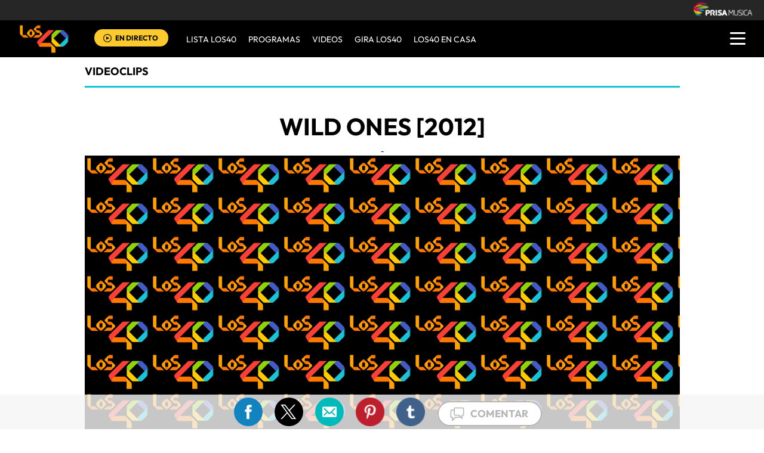

--- FILE ---
content_type: text/html; charset=UTF-8
request_url: https://los40.com.ar/los40/2012/03/05/videoclips/0000361157_361157.html
body_size: 14959
content:
<!DOCTYPE html>
<html lang="es">
<head>
<meta http-equiv="Content-Type" content="text/html; charset=utf-8" />
<meta http-equiv="X-UA-Compatible" content="IE=edge">
<meta name="viewport" content="width=device-width, initial-scale=1.0, maximum-scale=5.0" />
<title>Wild ones [2012] | Videoclip | Actualidad | LOS40 ARGENTINA </title>
<meta name="lang" content="es" />
<meta name="author" content="LOS40 ARGENTINA" />
<meta name="publisher" content="LOS40 ARGENTINA" />
<meta name="date"  scheme="W3CDTF" content="2014-01-27T14:57:08-03:00" />
<meta property="article:modified_time" content="2014-01-27T14:57:08-03:00" />
<meta property="article:published_time" content="2012-03-04" />
<meta property="article:tag" content="Flo Rida" />
<meta property="article:section" content="videoclips" />
<meta name="twitter:card" content="summary_large_image">
<meta name="twitter:site" content="@Los40ar">
<meta name="twitter:title" content="Wild ones [2012]" />
<meta name="twitter:description" content="" />
<meta name="twitter:image" content="https://los40ar00.epimg.net/iconos/v1.x/v1.0/promos/promo_og_los40g.png" />
<meta name="twitter:creator" content="@Los40ar" />
<meta property="og:locale" content="es_LA" />
<meta property="og:site_name" content="LOS40AR" />
<meta property="og:title" content="Wild ones [2012]"/>
<meta property="og:type" content="article"/>
<meta property="og:description" content=""/>
<meta property="og:updated_time" content="2014-01-27T14:57:08-03:00" />
<meta property="og:image" content="https://los40ar00.epimg.net/iconos/v1.x/v1.0/promos/promo_og_los40g.png"/>
<meta property="og:url" content="https://los40.com.ar/los40/2012/03/05/videoclips/0000361157_361157.html" />
<meta property="fb:admins" content="568592239,752075444,682624286,100005751333003,743212697,718525747" />
<meta property="fb:app_id" content="627014467375669"/>
<meta itemprop="image" content="https://los40ar00.epimg.net/iconos/v1.x/v1.0/promos/promo_og_los40g.png" />
<meta name="msApplication-ID" content="PrisaDigitalSL.Los40Principales"/>
<meta name="msApplication-PackageFamilyName" content="PrisaDigitalSL.Los40Principales_bbkyrw1m0rer8"/>
<link rel="amphtml"  href="https://los40.com.ar/los40/2012/03/05/videoclips/0000361157_361157.amp.html" />
<link rel="canonical" href="https://los40.com.ar/los40/2012/03/05/videoclips/0000361157_361157.html"/>
<script async defer data-pin-hover="true" src="//assets.pinterest.com/js/pinit.js"></script>
<meta name="news_keywords" content="Flo Rida">
<!--ESTILOS_ESTRUCTURA PRINCIPAL contiene estilo de (header, seccion, footer)-->
<link rel="stylesheet" type="text/css" href="https://los40ar00.epimg.net/estilos/v3.x/v1.0/comunes_v3.css?id=20230223">
<!--FIN ESTRUCTURA PRINCIPAL-->
<!--ESTILOS CABECERA-->
<link rel="stylesheet" type="text/css" href="https://los40ar00.epimg.net/estilos/v3.x/v1.0/cabecera_pie_v3.css?id=20230223">
<!--FIN ESTILOS CABECERA-->
<!--ESTILOS SALIDA DE VIDEO -->
<link rel="stylesheet" type="text/css" href="https://los40ar00.epimg.net/estilos/v3.x/v1.0/noticia.css">
<!--ESTILOS SALIDA DE VIDEO -->
<link rel="stylesheet" type="text/css" href="https://los40ar00.epimg.net/estilos/v3.x/v1.0/sumarios.css">	
<!--ESTILOS SALIDA DE VIDEO -->
<link rel="stylesheet" href="https://los40ar00.epimg.net/estilos/v3.x/v1.0/email.css">
<link rel="stylesheet" type="text/css" href="https://los40ar00.epimg.net/estilos/v3.x/v1.0/estilos_explorer.css">
<script type="text/javascript" src="//los40ar00.epimg.net/los40/js/v2.x/v1.0/noticia.js"></script>
<script src="//los40ar00.epimg.net/js/v1.x/v1.0/encuestas.js"></script>
<link rel="stylesheet" href="//los40ar00.epimg.net/los40/estilos/v1.x/v1.0/especificos_ie.css" />
<link rel="icon" href="https://los40ar00.epimg.net/favicon.png" type="image/png" />
<link rel="shortcut icon" href="https://los40ar00.epimg.net/favicon.png" type="image/png" />
<link rel="publisher" href="https://plus.google.com/106684624445613307177"/>
<script type="application/ld+json">
{"@context":"https:\/\/schema.org","@type":"newsArticle","headline":"Wild ones [2012]","alternativeHeadline":"","url":"https:\/\/los40.com.ar\/los40\/2012\/03\/05\/videoclips\/0000361157_361157.html","datePublished":"2012-03-04T20:00:00-03:00","dateModified":"2014-01-27T14:57:08-03:00","articleBody":"Flo Rida muy bien acompa\u00f1ado practica paracaidismo, realiza una carrera de coches, pasea en lancha por un pantano, conduce una moto y canta mientras un grupo de mujeres baila a su alrededor. Sia no aparece en el video.","keywords":["Flo Rida"],"mainEntityOfPage":{"@type":"WebPage","@id":"https:\/\/los40.com.ar\/los40\/2012\/03\/05\/videoclips\/0000361157_361157.html"},"publisher":{"@type":"Organization","name":"LOS40AR","url":"https:\/\/los40.com.ar","logo":{"@type":"ImageObject","url":"https:\/\/los40ar00.epimg.net\/iconos\/v1.x\/v1.0\/promos\/promo_og_los40.png","width":"200","height":"200"}},"author":[{"@type":"Organization","name":"LOS40AR","url":"https:\/\/los40.com.ar","logo":{"@type":"ImageObject","url":"https:\/\/los40ar00.epimg.net\/iconos\/v1.x\/v1.0\/promos\/promo_og_los40.png","width":"200","height":"200"}}],"contentLocation":{"@type":"Place","name":""},"image":{"@type":"ImageObject","url":"https:\/\/los40ar00.epimg.net","width":"","height":""}}</script>
<script type="application/ld+json">
{"@context":"https:\/\/schema.org","@type":"BreadcrumbList","itemListElement":[{"@type":"ListItem","position":1,"item":{"@id":"https:\/\/los40.com.ar","name":"LOS40AR"}},{"@type":"ListItem","position":2,"item":{"@id":"https:\/\/los40.com.ar\/tag\/c\/0ef87f13db47a218cb898be3a18b1ea2","name":"Videoclips"}}]}</script>
<script language="javaScript" type="text/javascript">
//<![CDATA[
        var url_cache = "https://los40ar00.epimg.net";
	var url_reproductor_epet = "/reproductores/playerLOS40.swf";
	var reproductorAudioPEP = "/reproductores/playerAudioPEP.swf";
	
	var UrlPublicidad = "https://pubads.g.doubleclick.net/gampad/ads?sz=640x480&iu=%2F7811748%2Flos40_web_ar%2Fplayer_video%2Fflash&ciu_szs=&impl=s&gdfp_req=1&env=vp&output=vast&correlator={random}&unviewed_position_start=1&description_url=[description_url]";
	var publicidad_HTML5 = true;
	var postroll_HTML5 = true;
	//var orden_busqueda_url_externa = ["muzu","youtube"];

	var listado_norm_tags = 'flo_rida_a';
	var DFP_tags = ["flo_rida_a"];
	var listado_id_tags = '136234';

	var reg_ref_noticia = /http.?:\/\/[^\/]*\/[^\/]*\/\d+\/\d+\/\d+\/[^\/]*\/(.*?)\.html/i;
	var result_rrn = reg_ref_noticia.exec(document.location.href);
	if (result_rrn)
	{
		if (typeof(DFP_tags) != "undefined")
			DFP_tags.push(result_rrn[1]);
		else
			var DFP_tags = [result_rrn[1]];
	}

//]]>
</script>
<meta name="tagsData:ids" content="136234">
<link rel="preconnect" href="//sdk.privacy-center.org">
<link rel="preconnect" href="//sdk-gcp.privacy-center.org">
<link rel="preload" as="script" href=https://cmp.prisa.com/dist/cmp.js >
<script type="text/javascript" src=https://cmp.prisa.com/dist/cmp.js></script>
</head>
<body><script type="text/javascript">PEPuidEnv='CgEBamlZagAvFAAJOrbMAg==';</script><div id="pxlhddncntrl" style="display:none"><script type="text/javascript" src="//ep00.epimg.net/js/prisa/user.js?i=8"></script><script type="text/javascript" src="//los40ar00.epimg.net/js/v2.x/v1.0/funciones_user.js"></script><script language="JavaScript" src="//los40ar00.epimg.net/js/comun/ot/s_code.js"></script><script language="Javascript" type="text/javascript" src="//los40ar00.epimg.net/js/comun/comun.js"></script><script src="https://ep00.epimg.net/js/comun/avisopcdidomi2.js"></script></div>
<header id="cabecera_40_principales">
<script src="https://ak-ads-ns.prisasd.com/slot/cdial/slot.js"></script>
<div id="AdsCode" style="display:none">
<script type="text/javascript">
		var gtpadunit= 'videoclips';
		var gtpdivid= 'los40_gpt';
		var listadoKW = ['test_los40'];
		/*if (typeof(DFP_tags) != "undefined")
			listadoKW = DFP_tags;*/

		if (typeof(PBS) != "undefined")
		{
			var biT	 = '';
			var pbs_dimensiones = EPETBrowserDims();
			//var ls_publi_tipo_acceso =  'mob';
			var ls_publi_tipo_acceso =  (dispositivoMovil) ? 'mob' : 'web';
			//gtpadunit = 'los40_' + ls_publi_tipo_acceso + '/' + '<?php echo videoclips; ?>';
			gtpadunit = 'los40_web_ar/videos';
			if (pbs_dimensiones.ancho >= 980){
					var huecosPBS = {
						"inter":true,
						"skin":true,
						"ldb1":[[728, 90],[980, 90]],
						"ldb2":[[728, 90],[980, 90]],
						"mpu1":[[300, 250],[300, 300],[300, 600]],

					};
					biT = '';
				}else if (pbs_dimensiones.ancho >= 728){
						var huecosPBS ={
							"inter":true,
							"skin":true,
							"ldb1":[728, 90],
							"ldb2":[728, 90],
							"mpu1":[[300, 250],[300, 300],[300, 600]],


						};
						biT = '';
					} else {
						var huecosPBS = {
									"minter":[320,480],
									"mldb1":[[320,50],[320,100]],
									"mldb2":[[320,50],[320,100]],
									"btn1": [300, 180],
									"mpu1":[[300, 250],[300, 300],[300, 600]],
								};
								biT = '';

				}





			var opciones_publicidad = {
					asy:false,
					adunit:gtpadunit,
					divid:gtpdivid,
					key:{ l40key:listadoKW },
					ads:huecosPBS
				};

				if (biT != '') {
					opciones_publicidad.biT = biT;
				}

				PBS.setAds(opciones_publicidad);
			}

		else
			var PBS = {display:function(){}};
	</script>
</div><aside>
<div class="envoltorio_publi estirar">
<div id='los40_gpt-INTER'>
<script type='text/javascript'>
			PBS.display('INTER');
		</script>
</div>
<div id='los40_gpt-SKIN'>
<script type='text/javascript'>
			PBS.display('SKIN');
		</script>
</div>
</div>
<script type="text/javascript">
	function marcadoEnlacesContenedorNav(nodo)
	{
		// En DESARROLLO no se hace nada
		//launchAjaxOMN("29", nodo.innerHTML , "event33");
	}
	</script>
<script type="text/javascript" src="https://los40ar00.epimg.net/los40/js/jquery/3.1.1/jquery.min.js"></script>
<script type="text/javascript" src="https://los40ar00.epimg.net/js/v2.x/v1.0/funcion_menu.js?id=2"></script>
<div class ="los40-logo-section-prisa" >
<img src="https://los40ar00.epimg.net/los40/iconos/v3.x/v1.0/logos/logo_cabecera_grupo_prisa.png" class="los40-logo-prisa-web">
</div>
<div class="los40-background-menu"></div>
<div class="los40-content-menu">
<a href="/" title="los40ar - Todos Los Éxitos" class="los40-logo"><img alt="LOS40 - Music Inspires Life" src="https://los40ar00.epimg.net/los40/iconos/v2.x/v1.0/logos/logo_40_principales_menu.png" class="los40-logo-menu"></a>
<div class="los40-live" id='escucharahoraon'>
<a onClick='iradirecto();' target='_blank' title="Escuchar radio en directo" href="https://player.los40.com.ar/" class="los40-icon-live"><img alt="Escuchar radio en directo" 
		src="https://los40ar00.epimg.net/los40/iconos/v3.x/v1.0/iconos/icono_play.svg" class="los40-live-button"></a>
<a onClick='iradirecto();' target='_blank' title="Escuchar radio en directo" href="https://player.los40.com.ar/" class="los40-listen-live">EN DIRECTO</a>
</div>
<nav class="los40-main-menu">
<div class="los40-content-main-menu" id="los40-radios-online">
<ul>
<li><a title="Ir a Lista Los40" href="/lista40/?o=VL40">Lista LOS40 </a></li>
<li class="los40-list-programs" id="los40-menu-program" data-status="hide"><a title="Ver Programas" id="los40-program-open" href="#">Programas</a></li>
<li><a title="Ir a Videos" href="/tag/c/0ef87f13db47a218cb898be3a18b1ea2">VIDEOS</a></li>
<li><a title="Ir a Giro LOS40" href="/tag/gira_40_principales/a/">GIRA LOS40</a></li>
<li><a title="Ir a los40 en casa" href="/agr/los40_en_casa/a/">LOS40 EN CASA</a></li>
</ul>
</div>
</nav>
<div class="los40-dropdown-menu">
<img alt="los40 AR menu" src="https://los40ar00.epimg.net//los40/iconos/v3.x/v1.0/iconos/icono_menu.png" class="los40-menu-burger">
<img alt="los40 AR menu" src="https://los40ar00.epimg.net//los40/iconos/v2.x/v1.0/iconos/Icono_Alertas.gif" class="los40-icon-alert" style="display:none;">
</div>
</div>
<div class="los40-content-program" style="display:none;">
<div class="los40-program-online" id="los40-program-online">
<ul id="los40-content-program">
<li>
<a href="/programa/lamanianadelos40/" title="La mañana de los40">
<img alt="La mañana de los40" src="https://los40ar00.epimg.net/iconos/v3.x/v1.0/podcast/promo/lamanana.png" class="los40-radio-logo"/>
<span class="los40-radio-name">La Mañana de LOS40</span>
</a>
</li>
<li>
<a href="/programa/arribalos40/" title="Arriba LOS40">
<img alt="Arriba LOS40" src="https://los40ar00.epimg.net/iconos/v3.x/v1.0/podcast/promo/arriba.png" class="los40-radio-logo"/>
<span class="los40-radio-name">Arriba LOS40</span>
</a>
</li>
<li>
<a href="/programa/latarde40/" title="latarde40">
<img alt="latarde40" src="https://los40ar00.epimg.net/iconos/v3.x/v1.0/podcast/promo/latarde40.png" class="los40-radio-logo"/>
<span class="los40-radio-name">La Tarde de LOS40</span>
</a>
</li>      
<li>
<a href="/programa/regresoprincipal/" title="regreso40">
<img alt="regreso40" src="https://los40ar00.epimg.net/iconos/v3.x/v1.0/podcast/promo/regreso40.png" class="los40-radio-logo"/>
<span class="los40-radio-name">Regreso LOS40</span>
</a>
</li>
<li>
<a href="/programa/nadaqueperder/" title="nadaqueperder">
<img alt="nadaqueperder" src="https://los40ar00.epimg.net/iconos/v3.x/v1.0/podcast/promo/nadaqueperder.png" class="los40-radio-logo"/>
<span class="los40-radio-name">Nada que perder</span>
</a>
</li>
<li>
<a href="/programa/40globalshow/" title="40globalshow">
<img alt="40globalshow" src="https://los40ar00.epimg.net/iconos/v3.x/v1.0/podcast/promo/40globalshow.png" class="los40-radio-logo"/>
<span class="los40-radio-name">LOS40 Global Show</span>
</a>
</li>
</ul>
<img alt="Radios Online" src="https://los40ar00.epimg.net/iconos/v3.x/v1.0/radios-online/promo/radio-close.png" class="los40-radio-close" id="los40-program-close"/>
</div>
</div>
<div class="los40-dropdown-menu-open">
<div class="los40-content-actions">
<img src="https://los40ar00.epimg.net//los40/iconos/v2.x/v1.0/iconos/icono_del_menu_cerrar.png" class="los40-menu-burger-close" style="display: none;">
<div class="contenido_botones_resgitro_ingreso" style="display: none;">
</div>
</div>
<div class="los40-content-alerts">
﻿
</div>
<div class="los40-search-menu">
<form name="formulario_busquedas" action="/buscador/" method="POST">
<input type="search" name="qt" value="Buscar" class="los40-search" autocomplete="off" onclick="javascript:this.value='';">
<span class="los40-content-lupa"><img src="https://los40ar00.epimg.net/los40/iconos/v2.x/v1.0/ico-lupa.png" class="los40-icon-lupa"></span>
<a href="javascript:void(0);" onclick="javascript:this.onclick=null; document.forms['formulario_busquedas'].submit();" class="buscar" title="Buscar"></a>
</form>
</div>
<li><a href="/lista40/?o=VL40">LISTA DE LOS40</a></li>
<li><a class="los40-program-button">PROGRAMAS <span class="los40-more">+</span> <span class="los40-less">-</span></a>
<ul class="los40-submenu-programs">
<li><a href="/programa/lamanianadelos40/">La mañana de los40</a></li>
<li><a href="/programa/arribalos40/">Arriba los40</a></li>
<li><a href="/programa/latarde40/">La tarde de LOS40</a></li>
<li><a href="/programa/regresoprincipal/">Regreso LOS40</a></li>
<li><a href="/programa/nadaqueperder/">Nada que perder</a></li>
<li><a href="/programa/wdmc/">World Dance Music</a></li>
<li><a href="/programa/40globalshow/">LOS40 Global Show</a></li>
</ul>
</li>
<li><a href="/tag/c/0ef87f13db47a218cb898be3a18b1ea2">VIDEOS</a></li>
<li><a href="/seccion/actualidad/">ACTUALIDAD</a></li>
<li><a href="/buscador/artistas">ARTISTAS</a></li>	
<li><a href="/seccion/musica/">MUSICA</a></li>
<li><a href="/seccion/tecnologia/">TECNOLOGÍA</a></li>
<li><a href="/seccion/cine/">CINE</a></li>
<li class="menu-follow"><a class="los40-siguenos">SÍGUENOS:</a></li>
<div class="los40-siguenos-redes">
<a href="https://www.facebook.com/los40argentina" rel="nofollow" target="_blank"><img src="https://los40ar00.epimg.net/los40/iconos/v2.x/v1.0/iconos/icono_face-01.svg" class="los40-siguenos-icon-redes"></a>
<a href="https://www.twitter.com/los40ar" rel="nofollow" target="_blank"><img src="https://los40ar00.epimg.net/los40/iconos/v2.x/v1.0/iconos/icono_twiitter-01-01.svg" class="los40-siguenos-icon-redes"></a>
<a href="https://www.youtube.com/user/los40arg" rel="nofollow" target="_blank"><img src="https://los40ar00.epimg.net/los40/iconos/v2.x/v1.0/iconos/icono_youtube-01-01.svg" class="los40-siguenos-icon-redes"></a>
<a href="https://www.instagram.com/los40ar/" rel="nofollow" target="_blank"><img src="https://los40ar00.epimg.net/los40/iconos/v2.x/v1.0/iconos/icono_instagram-01.svg" class="los40-siguenos-icon-redes"></a>
</div>
<div class="los40-today">
<li><a class="los40-today-button">HOY EN LOS 40<span class="los40-more">+</span> <span class="los40-less">-</span></a>
<ul class="los40-today-menu">
<ul class="nav">
<li><a href="/tag/juan_luis_londono/a/" title="Maluma">Maluma </a></li>
<li><a href="/tag/harry_edward_styles/a/" title="Harry Styles">Harry Styles </a></li>
<li><a href="/tag/rihanna/a/" title="Rihanna">Rihanna </a></li>
<li><a href="/tag/bangtan_boys/a/" title="BTS">BTS </a></li>
<li><a href="/tag/dua_lipa/a/" title="Dua Lipa">Dua Lipa </a></li>
<li><a href="/tag/louis_william_tomlinson/a/" title="Louis Tomlinson">Louis Tomlinson </a></li>
<li><a href="/tag/carolina_giraldo_navarro/a/" title="Karol G">Karol G </a></li>
<li><a href="/tag/cnco/a/" title="CNCO">CNCO </a></li>
</ul>
</ul>
</li>
</div>
<div class="los40-content-private-policy">
<li class="los40-private-policy-prisa">© PRISA RADIO</li>
<!--<a href="/estaticos/mapa-web/" class="los40-information">MAPA WEB</a>-->
<a href="/estaticos/aviso-legal/" rel="nofollow" class="los40-information">AVISO LEGAL</a>
<a href="https://seguro.los40.com.ar/privacidad.html" rel="nofollow" class="los40-information">POLÍTICA DE PRIVACIDAD</a>
<a href="https://www.prisa.com/es/pagina/politica-de-cookies/" rel="nofollow" class="los40-information">POLÍTICA DE COOKIES</a>
</div>
</div>
			
<aside>
<div class="contenedor_de_pauta_a1">
<div class="centrar_publicidad_z1">
<div class="envoltorio_publi estirar">
<div id='los40_gpt-LDB1' class='publi_luto_vertical'>
<script type='text/javascript'>
			PBS.display('LDB1');
		</script>
</div>
<!--div id='los40_gpt-BOX1' class='publi_luto_vertical'>
<script type='text/javascript'>
			PBS.display('BOX1');
		</script>
</div-->
</div>
</div>
</div>
</aside>
</header>
<section>
<main class="estirar" id="publicidad_main">
<!--control galeria de video-->
<article>
<div class="contenido_a1_submenu_40_z1">
<div class="submenu_40_principales_adelele">
<h2 class="titulo_submenu_40_principales">
<a class="programa" href="/tag/c/0ef87f13db47a218cb898be3a18b1ea2">
Videoclips					</a>
</h2>
</div>
</div>
</article>
<div class="base_video_desplegable">
<article>
<h1  itemprop="headline" class="titulo_seccion_articulo_salida_video titulo_superior">Wild ones [2012]</h1>
</article>
</div>
<div class="seccion_salida_video_40_principales">
<center>
-
<div id="videonoticia" class="centro">
<div class="foto figure">
<div class="video_bc __">
<script src="https://los40ar00.epimg.net/js/comun/ot/custom_playerapi.js" id="custom_playerapi"></script>
<div data-hj-ignore-attributes id="multimediaPlayer_1602682329" class="cnt-youtube"></div>
<script language="Javascript" type="text/javascript">
//<![CDATA[
    // Hash con los datos para el reproductor de video
    var datosVideo_1602682329 = {};

    datosVideo_1602682329.id            = '';
    datosVideo_1602682329.id_referencia = '';
    datosVideo_1602682329.urlNoticia    = '/los40/2012/03/05/videoclips/0000361157_361157.html';
    datosVideo_1602682329.tipo          = 'externo';
    datosVideo_1602682329.urls = Array();
          datosVideo_1602682329.urls.push('http://www.youtube.com/watch?v=bpOR_HuHRNs');
    

    

    
    datosVideo_1602682329.anchoPlayer   = 600;
    datosVideo_1602682329.altoPlayer    = 337;
    datosVideo_1602682329.poster        = url_cache + '';
    datosVideo_1602682329.caratula        = '';
    datosVideo_1602682329.titulo                = '';
    datosVideo_1602682329.publiActiva           = true;
    datosVideo_1602682329.keywords              = 'los40,videoclips';
    datosVideo_1602682329.tagsIds               = '136234';
    datosVideo_1602682329.tagsNombreNormalizado = 'flo_rida_a';
    datosVideo_1602682329.player = '0';

          // Llamada para pintar el reproductor de video
      PlayerMultimedia(datosVideo_1602682329,'multimediaPlayer_1602682329');
    //]]>
</script>
</div>
</div>
</div>
<script type="application/ld+json">
  {"@context":"https:\/\/schema.org","@type":"VideoObject","name":"","description":"Wild ones [2012]","thumbnailURL":"https:\/\/los40ar00.epimg.net","contentURL":"https:\/\/los40.com.ar\/los40\/2012\/03\/05\/videoclips\/0000361157_361157.html","duration":"0S","uploadDate":"2020-10-14T15:32:09+02:00","height":"","width":""}</script>
</center>
</div>
<!--fin control galeria video-->
<!--inicio de contenido-->
<div class="cnt-article">
<!--inicio control articulo-->
<div class="seccion_principal_derecha_entrada_video">
<!--=== inicio rrss fecha autor ===-->
<div class="contenedorrrssautor">
<script>
var c_url = '';
var c_title = '';
var c_via = '';
if ( c_via == '' )
    c_via = 'los40argentina';

if ( c_title == '' )
    c_title = (document.getElementsByTagName('title'))?
        encodeURIComponent(document.getElementsByTagName('title')[0].innerHTML.split('|')[0]) :
        '';
if ( c_url == '' ) {
    c_url = location.href;
    c_url = c_url.replace(/.html.*$/gi, ".html");
    c_url = c_url.replace(/\/album-\d+\//gi, "/album/");
    c_url = c_url.replace(/\/m\//gi, "/");
}

var params = {
    url : c_url,
    text : c_title,
    via : c_via
    };
var media = '';
var metas = document.getElementsByTagName('meta');
for (i=0; i<metas.length; i++) {
    if (metas[i].getAttribute("property") == "og:image") {
        media = metas[i].getAttribute("content");
    }
}


</script>
<div class="base_redes_sociales_fotogaleria">
<div class="redes_sociales_zz2 redes_seccion_articulo redes_sociales_articulo_responsive" id="redes_sociales_version_foto_ampliada" >
<div class="btn btn-facebook pull-left" title="Recomendar en Facebook">
<a class="btn-share facebook" href="javascript:void(0);" title="Compartir en facebook" data-ssnn="facebook">
<img src="//los40ar00.epimg.net/los40/iconos/v2.x/v1.0/iconos/redes_sociales-01.svg" class="redes_sociales_zw1 red_social_facebook" id="superior_fb">
</a>
</div>
<div class="btn btn-twitter pull-left action" title="Twittear" id="superior_twit">
<a class="btn-share twitter" href="javascript:void(0);" title="Compartir en twitter" data-ssnn="twitter">
<img src="//los40ar00.epimg.net/los40/iconos/v2.x/v1.0/iconos/redes_sociales-02.svg" class="redes_sociales_zw1">
</a>
</div>
<div id="contanier_compartir_correo" style="display: none" class='compartir_correo'>
<a id="enviar-correo" href="javascript:void(0);" class="btn-share boton email" title="Enviar noticia por correo electr&oacute;nico">
<img  src="//los40ar00.epimg.net/los40/iconos/v2.x/v1.0/iconos/redes_sociales-03.svg" class="redes_sociales_zw1">
</a>
</div>
<div id="contanier_compartir_whatsapp" style="display: none" class='compartir_whatsapp'>
<a id="bomn_whatsapp" href="javascript:void(0);" onclick="document.location.href='whatsapp://send?text='+c_title+' '+c_url+'%3Fssm%3Dwhatsapp';" class="btn-share whatsapp" title="Enviar por Whatsapp">
<img src="//los40ar00.epimg.net/los40/iconos/v2.x/v1.0/iconos/redes_sociales-04.svg" class="redes_sociales_zw1" alt="redes_sociales_zw1">
</a>
</div>
<script>
			var nickname = '';
			
			if(dispositivoMovil){
				Array.from(document.getElementsByClassName("compartir_whatsapp")).forEach(
					function(element, index, array) {
						element.style.display = "block";
					}
				);
			} else {
				Array.from(document.getElementsByClassName("compartir_correo")).forEach(
					function(element, index, array) {
						element.style.display = "block";
					}
				);
			}
		</script>
<div class="contenido_redes_desplegable_zw2 alinear_derecha_articulo">
<div class="menu_iconos_redes_sociales_desplagable_z2">
<!--<div class="btn btn-gplus pull-left action" id="superior_gp">
<a class="btn-share google" href="javascript:void(0);" title="Compartir en Google+" data-ssnn="googleplus">
<img src="//los40ar00.epimg.net/los40/iconos/v2.x/v1.0/iconos/icono_redes_x1-02.png" class="redes_sociales_zw1 redes_desplagable_z1 redes_desplegar" id="redes_sociales_deplegar">
</a>
</div> -->
<div class="btn btn-pinterest pull-left" id="superior_pinterest">
<a class="btn-share pinterest" href="javascript:void(0);" title="Compartir en Pinterest" data-ssnn="pinterest">
<img src="//los40ar00.epimg.net/los40/iconos/v2.x/v1.0/iconos/icono_redes_x1-03.png" class="redes_sociales_zw1 redes_desplagable_z1 redes_desplegar" id="redes_sociales_deplegar">
</a>
</div>
<div class="btn btn-tumblr pull-left" id="superior_tumblr">
<a class="btn-share tumblr" href="javascript:void(0);" title="Compartir en Tumblr" data-ssnn="tumblr">
<img src="//los40ar00.epimg.net/los40/iconos/v2.x/v1.0/iconos/icono_redes_x1-01.png" class="redes_sociales_zw1 redes_desplagable_z1 redes_desplegar" id="redes_sociales_deplegar">
</a>
</div>
</div>
<img src="//los40ar00.epimg.net/los40/iconos/v2.x/v1.0/iconos/redes_sociales-05.svg" class="redes_sociales_zw2 icono_red_social_articulo_x1" id="rrss_bar">
</div>
<div class="cont_email" id="cont_email" style="display: none;"><div class="contenido_email_z1" style="display: block;"></div></div>
</div>
</div>
<!-- compartir twitter -->
<div class="contenedor_capa_flotante_twitter" id="id_contenedor_capa_flotante_twitter" style="display:none">
<div class="flotante_twitter">
<div class="btn btn-twitter pull-left action" onclick="Twitter_select();" title="Twittear" id="superior_twit_2">
<a class="btn-share twitter" href="javascript:void(0);" title="Compartir en twitter" data-ssnn="twitter_2">
<img src="//los40ar00.epimg.net/los40/iconos/v2.x/v1.0/iconos/redes_sociales-02.svg" class="redes_sociales_zw1">
</a>
</div>
</div>
</div>
<article>
<div class="contenido_autor_entrada_video_z2 base_comentario">
<div class="detalles_autor_entrada_video_z2 fecha_comentario_z2">
<p class="texto_parrafo_comentario_entrada_video texto_fecha_comentario">								
<a href="/tag/fecha/20140127/" rel="nofollow"
class="actualizado fecha" title="Ver todas las noticias de esta fecha">
27/01/2014 - 14:57					<abbr title="ART">ART</abbr>
</a>
</p>
</div>
</div>
</div>
<!--=== fin rrss fecha autor ===-->
<article class="contenido_articulo_salida_video">
<div class="base_40_article">
<div class="texto_articulo_salida_audio" id="texto_articulo_salida_audio">
<p>Flo Rida muy bien acompañado practica paracaidismo, realiza una carrera de coches, pasea en lancha por un pantano, conduce una moto y canta mientras un grupo de mujeres baila a su alrededor. Sia no aparece en el video.</p>
</div>
</div>
</article>
<!--inicio de control ver mas videos -->
<section>
<div class="contenedor_ver_mas_videos_entrada_video">
<h4 class="titulo_ver_mas_videos_entrada_video">VER MÁS VÍDEOS</h4>
<div class="contenido__titulo_videos_ver_mas_videos" id="contenido__titulo_videos_ver_mas_videos">
<div class="player_1_ver_mas_videos_entrada_video_z1">
<a href="/los40/2020/09/25/videos/1601060235_161235.html"><img src="//los40ar00.epimg.net/los40/iconos/v2.x/v1.0/iconos/icono_play_videos_ver_mas.png" class="icono_player_ver_mas"></a>
<div class="miniatura">
<div class="foto figure">
<a class="posicionador" title="Ver noticia" href="/los40/2020/09/25/videos/1601060235_161235.html"   >
<img src="//los40ar00.epimg.net/los40/imagenes/2020/09/25/videos/1601060235_161235_1601060513_miniatura_normal.jpg" class="fotominiatura" width="310" height="220"  alt="Zayn">
</a>
</div>
</div>
<p class="parrafo_1_ver_mas_entrada_video_z1"><a href="/los40/2020/09/25/videos/1601060235_161235.html">Zayn lanzó "Better", su nuevo single y video</a></p>
</div>
<div class="player_1_ver_mas_videos_entrada_video_z1">
<a href="/los40/2020/09/25/videos/1601058111_579729.html"><img src="//los40ar00.epimg.net/los40/iconos/v2.x/v1.0/iconos/icono_play_videos_ver_mas.png" class="icono_player_ver_mas"></a>
<div class="miniatura">
<div class="foto figure">
<a class="posicionador" title="Ver noticia" href="/los40/2020/09/25/videos/1601058111_579729.html"   >
<img src="//los40ar00.epimg.net/los40/imagenes/2020/09/25/videos/1601058111_579729_1601058402_miniatura_normal.jpg" class="fotominiatura" width="310" height="220"  alt="Seven Kayne">
</a>
</div>
</div>
<p class="parrafo_1_ver_mas_entrada_video_z1"><a href="/los40/2020/09/25/videos/1601058111_579729.html">Seven Kayne presenta su nuevo single "Con Otra"</a></p>
</div>
<div class="player_1_ver_mas_videos_entrada_video_z1">
<a href="/los40/2020/09/23/videos/1600896574_153572.html"><img src="//los40ar00.epimg.net/los40/iconos/v2.x/v1.0/iconos/icono_play_videos_ver_mas.png" class="icono_player_ver_mas"></a>
<div class="miniatura">
<div class="foto figure">
<a class="posicionador" title="Ver noticia" href="/los40/2020/09/23/videos/1600896574_153572.html"   >
<img src="//los40ar00.epimg.net/los40/imagenes/2020/09/23/videos/1600896574_153572_1600896677_miniatura_normal.jpg" class="fotominiatura" width="310" height="220"  alt="MYA">
</a>
</div>
</div>
<p class="parrafo_1_ver_mas_entrada_video_z1"><a href="/los40/2020/09/23/videos/1600896574_153572.html">"2:50" es lo nuevo de MYA</a></p>
</div>
<div class="player_1_ver_mas_videos_entrada_video_z1">
<a href="/los40/2020/09/21/videos/1600725234_189453.html"><img src="//los40ar00.epimg.net/los40/iconos/v2.x/v1.0/iconos/icono_play_videos_ver_mas.png" class="icono_player_ver_mas"></a>
<div class="miniatura">
<div class="foto figure">
<a class="posicionador" title="Ver noticia" href="/los40/2020/09/21/videos/1600725234_189453.html"   >
<img src="//los40ar00.epimg.net/los40/imagenes/2020/09/21/videos/1600725234_189453_1600725951_miniatura_normal.jpg" class="fotominiatura" width="310" height="220"  alt="Camilo">
</a>
</div>
</div>
<p class="parrafo_1_ver_mas_entrada_video_z1"><a href="/los40/2020/09/21/videos/1600725234_189453.html">Camilo presenta "Vida de Rico", su nuevo single y video</a></p>
</div>
</div>
<div class="base_boton_articulo_entrada_video_z2">
<center>
<a href="/tag/video/a/" class="boton_ver_mas_entrada_video_z2">VER MÁS</a>
</center>
</div>
</div>
</section>
<!--fin de control ver mas videos -->
<!--inicio seccion comentarios-->
<article>
<div class="contenido_comentarios_entda_video">
<div class="contenido_textos_comentarios">
<h4 class="titulo_comentarios_entrada_video">MÁS SOBRE:</h4>
<article class="texto_parrafo_entrada_video">					
<div class="tag_alto_limitado" >    		
<a href="/tag/flo_rida/a/" class="tags" title="Ver m&aacute;s noticias de [Flo Rida]">Flo Rida</a>&nbsp; &#8226;  &nbsp; 
</div>
</article>
</div>
<img src="//los40ar00.epimg.net/los40/iconos/v2.x/v1.0/iconos/icono_desplegar_articulo.jpg" class="imagen_icono_desplegar_articulo_3">
<img src="//los40ar00.epimg.net/los40/iconos/v2.x/v1.0/iconos/icono_desplegar_articulo_2.jpg" class="imagen_icono_desplegar_articulo_4">
</div>
</article>
<div id="xanalytic_1330902000" style="height:2px"></div>
<hr class="divisor_texto_articulo_salida_video_2 separador_comentario_articulo">
<div class="btn-comentarios base_boton_comentarios" id="comentario_facebook">
<img src="//los40ar00.epimg.net/los40/iconos/v2.x/v1.0/iconos/flecha_comentarios_multiples.png" class="icono_desplegar_comentarios_2">
<p class="parrafo_comentarios">
<span class="fb-comments-count" data-href="https://los40.com.ar/los40/2012/03/05/videoclips/0000361157_361157.html"></span> Comentarios
</p>
<img src="//los40ar00.epimg.net/los40/iconos/v2.x/v1.0/iconos/flecha_desplagble_comentarios_2.png" class="icono_desplegar_comentarios">
</div>
<div class="comentarios" id="comentario_contador_facebook" >
<div id="fb-root"></div>
<script>(function(d, s, id) {
  var js, fjs = d.getElementsByTagName(s)[0];
  if (d.getElementById(id)) return;
  js = d.createElement(s); js.id = id;
  js.src = "//connect.facebook.net/es_ES/all.js#xfbml=1&appId=718753334810115";
  fjs.parentNode.insertBefore(js, fjs);
}(document, 'script', 'facebook-jssdk'));</script>
<div class="fb-comments" data-href="https://los40.com.ar/los40/2012/03/05/videoclips/0000361157_361157.html" data-width="640" data-numposts="5" data-colorscheme="light"></div>
</div>
<!--fin inicio seccion comentarios-->
</div>
<!--fin  control articulo-->
<aside>
<div class="columna_secundaria_de_pauta_intro_video">
<div class="contenido_pauta_fotogaleria_z3">
<center>
</center>
</div>
<aside>
<div class="columna_secundaria_de_pauta_intro_video columna_publicidad_secundaria_z1">
<div class="contenido_pauta_fotogaleria_z3">
<center>
<div id='los40_gpt-MPU1' class='publi_luto_horizontal'>
<script type='text/javascript'>
					PBS.display('MPU1');
				</script>
</div>
</center>
</div>
<div class="contenido_principal_de_lista_40_x1">
<script>
	var vdclip = Array();	
	function despliegaVideoClip(id) {
      verVideoEnTelon(vdclip[id], vdclip[id].tagsNombreNormalizado, vdclip[id].titulo, vdclip[id].entradilla);
    }
</script>
<div class="contenedor_principal_de_lista_40_x1">
<script type="text/javascript" language="Javascript">
			//<![CDATA[
			vdclip[1] = Object();
			vdclip[1].id = '';
			vdclip[1].id_referencia = '';
			vdclip[1].urlNoticia = '';
			vdclip[1].tipo = 'externo';
			vdclip[1].urls = Array();
						vdclip[1].urls.push('https://www.youtube.com/watch?v=qNw8ejrI0nM&list=RDqNw8ejrI0nM&start_radio=1');
									vdclip[1].anchoPlayer = 600;
			vdclip[1].altoPlayer = 350;
			vdclip[1].poster = url_cache + '';
			vdclip[1].titulo = 'Daddy Yankee & Bizarrap - Daddy Yankee: Bzrp music sessions Vol. 0/66 [2025]';
			vdclip[1].publiActiva = true;
			vdclip[1].keywords = 'los40,videoclips,lista40';
			vdclip[1].tagsIds = '';
			vdclip[1].tagsNombreNormalizado = '';
			vdclip[1].player = '0';
			vdclip[1].entradilla = 'El número 1 de la Lista 40. Lleva 3 semanas en lista. ';
			//]]>;
			</script>
<div style="display: none" class="cont_video">
<div id="contenedor_vdclip_1" class="media"> </div>
</div>
<div class="contenido_lista_40_columna_secundaria_x1">
<h2 class="titulo_lista_40_columna_secundaria">LISTA LOS40</h2>
<img src="//los40ar00.epimg.net/los40/iconos/v2.x/v1.0/iconos/logo_lista_40_x1.png" class="imagen_logo_lista_40_columna_secundaria">
</div>				
<div class="contenedor_de_lista_de_reproduccion">
<div class="contenido_indicador_de_posicion_x1">
<h6 class="numero_de_posicion_lista_40">					
1					
</h6>
<hr class="divisor_lista_40_posicion">					
</div>
<div class="contenido_lista_y_detalle_x1">				  
<!-- <a class="audio" title="ver vídeo" href="javascript:void(0);" onclick="despliegaVideoClip('1')"></a>-->
<a class="audio" title="ver vídeo" href="javascript:void(0);" onclick="window.location='/lista40';"></a>
<!--<a title="ver vídeo" href="javascript:void(0);" onclick="despliegaVideoClip('1')">-->
<a title="ver vídeo" href="javascript:void(0);" onclick="window.location='/lista40';">
<img alt="Carátula de: Daddy Yankee: Bzrp music sessions Vol. 0/66" class="imagen_album_lista_reproduccion" title="Daddy Yankee: Bzrp music sessions Vol. 0/66" src="https://recursosweb.prisaradio.com/fotos/dest/010006406531.jpg" onError="javascript:this.src='/los40/iconos/v1.x/v1.0/varios/no_caratula_p.jpg'">
<img src="//los40ar00.epimg.net/los40/iconos/v2.x/v1.0/iconos/icono_play_lo_mas_visto.png" class="icono_play_detalle_x2 player_lista_40">
</a>
<article class="seccion_detalles_de_album">					
<!--<a title="ver vídeo" href="javascript:void(0);" onclick="despliegaVideoClip('1')">-->
<a title="ver vídeo" href="javascript:void(0);"  onclick="window.location='/lista40';">
<h2 class="titular_album">Daddy Yankee & Bizarrap</h2>
<p class="detalle_album_reproduccion">Daddy Yankee: Bzrp music sessions Vol. 0/66</p>
</a>
</article>
</div>
</div>	
<script type="text/javascript" language="Javascript">
			//<![CDATA[
			vdclip[2] = Object();
			vdclip[2].id = '';
			vdclip[2].id_referencia = '';
			vdclip[2].urlNoticia = '';
			vdclip[2].tipo = 'externo';
			vdclip[2].urls = Array();
						vdclip[2].urls.push('https://www.youtube.com/watch?v=DxH0q3blna0&list=RDDxH0q3blna0&start_radio=1');
									vdclip[2].anchoPlayer = 600;
			vdclip[2].altoPlayer = 350;
			vdclip[2].poster = url_cache + '';
			vdclip[2].titulo = 'Luck Ra & Miranda! - Tu misterioso alguien (Cuarteto) [2025]';
			vdclip[2].publiActiva = true;
			vdclip[2].keywords = 'los40,videoclips,lista40';
			vdclip[2].tagsIds = '';
			vdclip[2].tagsNombreNormalizado = '';
			vdclip[2].player = '0';
			vdclip[2].entradilla = 'Posición 2 de la Lista 40. La posición más alta que ha tenido es  el número 1. Lleva 10 semanas en lista. ';
			//]]>;
			</script>
<div style="display: none" class="cont_video">
<div id="contenedor_vdclip_2" class="media"> </div>
</div>
<div class="contenedor_de_lista_de_reproduccion">
<div class="contenido_indicador_de_posicion_x1">
<h6 class="numero_de_posicion_lista_40">					
2					
</h6>
<hr class="divisor_lista_40_posicion">					
</div>
<div class="contenido_lista_y_detalle_x1">				  
<!-- <a class="audio" title="ver vídeo" href="javascript:void(0);" onclick="despliegaVideoClip('2')"></a>-->
<a class="audio" title="ver vídeo" href="javascript:void(0);" onclick="window.location='/lista40';"></a>
<!--<a title="ver vídeo" href="javascript:void(0);" onclick="despliegaVideoClip('2')">-->
<a title="ver vídeo" href="javascript:void(0);" onclick="window.location='/lista40';">
<img alt="Carátula de: Tu misterioso alguien (Cuarteto)" class="imagen_album_lista_reproduccion" title="Tu misterioso alguien (Cuarteto)" src="https://recursosweb.prisaradio.com/fotos/dest/010006384283.jpg" onError="javascript:this.src='/los40/iconos/v1.x/v1.0/varios/no_caratula_p.jpg'">
<img src="//los40ar00.epimg.net/los40/iconos/v2.x/v1.0/iconos/icono_play_lo_mas_visto.png" class="icono_play_detalle_x2 player_lista_40">
</a>
<article class="seccion_detalles_de_album">					
<!--<a title="ver vídeo" href="javascript:void(0);" onclick="despliegaVideoClip('2')">-->
<a title="ver vídeo" href="javascript:void(0);"  onclick="window.location='/lista40';">
<h2 class="titular_album">Luck Ra & Miranda!</h2>
<p class="detalle_album_reproduccion">Tu misterioso alguien (Cuarteto)</p>
</a>
</article>
</div>
</div>	
<script type="text/javascript" language="Javascript">
			//<![CDATA[
			vdclip[3] = Object();
			vdclip[3].id = '';
			vdclip[3].id_referencia = '';
			vdclip[3].urlNoticia = '';
			vdclip[3].tipo = 'externo';
			vdclip[3].urls = Array();
						vdclip[3].urls.push('https://www.youtube.com/watch?v=7csX6CfgMoo');
									vdclip[3].anchoPlayer = 600;
			vdclip[3].altoPlayer = 350;
			vdclip[3].poster = url_cache + '';
			vdclip[3].titulo = 'Aitana - 6 de febrero [2025]';
			vdclip[3].publiActiva = true;
			vdclip[3].keywords = 'los40,videoclips,lista40';
			vdclip[3].tagsIds = '';
			vdclip[3].tagsNombreNormalizado = '';
			vdclip[3].player = '0';
			vdclip[3].entradilla = 'Posición 3 de la Lista 40. La posición más alta que ha tenido es  el número 1. Lleva 26 semanas en lista. ';
			//]]>;
			</script>
<div style="display: none" class="cont_video">
<div id="contenedor_vdclip_3" class="media"> </div>
</div>
<div class="contenedor_de_lista_de_reproduccion">
<div class="contenido_indicador_de_posicion_x1">
<h6 class="numero_de_posicion_lista_40">					
3					
</h6>
<hr class="divisor_lista_40_posicion">					
</div>
<div class="contenido_lista_y_detalle_x1">				  
<!-- <a class="audio" title="ver vídeo" href="javascript:void(0);" onclick="despliegaVideoClip('3')"></a>-->
<a class="audio" title="ver vídeo" href="javascript:void(0);" onclick="window.location='/lista40';"></a>
<!--<a title="ver vídeo" href="javascript:void(0);" onclick="despliegaVideoClip('3')">-->
<a title="ver vídeo" href="javascript:void(0);" onclick="window.location='/lista40';">
<img alt="Carátula de: Cuarto azul" class="imagen_album_lista_reproduccion" title="Cuarto azul" src="https://recursosweb.prisaradio.com/fotos/dest/010006345184.jpg" onError="javascript:this.src='/los40/iconos/v1.x/v1.0/varios/no_caratula_p.jpg'">
<img src="//los40ar00.epimg.net/los40/iconos/v2.x/v1.0/iconos/icono_play_lo_mas_visto.png" class="icono_play_detalle_x2 player_lista_40">
</a>
<article class="seccion_detalles_de_album">					
<!--<a title="ver vídeo" href="javascript:void(0);" onclick="despliegaVideoClip('3')">-->
<a title="ver vídeo" href="javascript:void(0);"  onclick="window.location='/lista40';">
<h2 class="titular_album">Aitana</h2>
<p class="detalle_album_reproduccion">6 de febrero</p>
</a>
</article>
</div>
</div>	
<div class="boton_contenedor_ver_toda_la_lista">
<p class="ver_toda_la_lista_x1">Ver toda la lista</p>
<a href="/lista40/"><img src="//los40ar00.epimg.net/los40/iconos/v2.x/v1.0/iconos/desplegable_ver_toda_la_lista.jpg" class="icono_desplegarble_ver_lista"></a>
</div>			
</div>		</div>
<div class="contendor_principal_seccion_lo_mas_visto">
<article>
<script type="text/javascript">

function salta_a_lo_mas_visto()
{	
		document.location = "https://los40.com.ar/lomasvisto/";
}

function lmv_cambia_pestana(idpestana)
{
	//Por defecto activo las vistas desde cualquier sitio
	switch (idpestana)
	{
		case "lmv_los40" :
			document.getElementById('lmv_todo').style.display = "block";
			document.getElementById('lmv_twitter').style.display = "none";
			document.getElementById('li_lmv_los40').className = "activo";
			document.getElementById('li_lmv_twitter').className = "";
			document.getElementById('lmv_subpestanas').style.display = "block";
			lmv_cambia_subpestana("lmv_todo");
		break;

	}
}


</script>
<div class="contendor_principal_seccion_lo_mas_visto">
<article>
<div class="cintilla_titulo_lo_mas_visto">
<p class="titulo_seccion_lo_mas_visto" style="padding: 15px 20px;">LO MÁS VISTO EN...</p>
<a class="vermas" title="Ver listado completo">
<img src="//los40ar00.epimg.net/los40/iconos/v2.x/v1.0/iconos/icono_seccion_lo_mas_visto.png" class="icono_imagen_lo_mas_visto_ x1"/>
</a>
</div>
<div class="contenido" id="lmv_todo"  >
<div class="contenido_general_de_lista40_lo_mas_visto"> <div class="contendor_lista_1_x1"> <div class="contenido_numero_lista"> <p class="indicador_numero_lista_lo mas_visto">1</p> </div> <div class="indicador_parrafo_lista_lo_mas_visto"> <img src="//los40ar00.epimg.net/los40/iconos/v2.x/v1.0/iconos/icono_texto_lomas_visto.png" class="icono_detalles_lo_mas_vito"> <p class="parrafo_lista_lo_mas_visto"><a href="https://los40.com.ar/los40/2022/06/28/radio/1656427455_987470.html" title="Ver Noticia">¡SOMOS RADIO OFICIAL DEL SHOW DE JUSTIN QUILES!</a></p> </div> </div> </div>
<div class="contenido_general_de_lista40_lo_mas_visto"> <div class="contendor_lista_1_x1"> <div class="contenido_numero_lista"> <p class="indicador_numero_lista_lo mas_visto">2</p> </div> <div class="indicador_parrafo_lista_lo_mas_visto"> <img src="//los40ar00.epimg.net/los40/iconos/v2.x/v1.0/iconos/icono_texto_lomas_visto.png" class="icono_detalles_lo_mas_vito"> <p class="parrafo_lista_lo_mas_visto"><a href="https://los40.com.ar/los40/2016/07/04/musica/1467655698_811943.html" title="Ver Noticia">Los hijos de Chris Martin cantaron junto a Coldplay</a></p> </div> </div> </div>
<div class="contenido_general_de_lista40_lo_mas_visto"> <div class="contendor_lista_1_x1"> <div class="contenido_numero_lista"> <p class="indicador_numero_lista_lo mas_visto">3</p> </div> <div class="indicador_parrafo_lista_lo_mas_visto"> <img src="//los40ar00.epimg.net/los40/iconos/v2.x/v1.0/iconos/icono_texto_lomas_visto.png" class="icono_detalles_lo_mas_vito"> <p class="parrafo_lista_lo_mas_visto"><a href="https://los40.com.ar/los40/2024/02/08/actualidad/1707402188_791322.html" title="Ver Noticia">MORAT REGRESA A BUENOS AIRES CON SU TOUR INTERNACIONAL
“MORAT: GIRA LOS ESTADIOS. ANTES DE QUE AMANEZCA”</a></p> </div> </div> </div>
<div class="contenido_general_de_lista40_lo_mas_visto"> <div class="contendor_lista_1_x1"> <div class="contenido_numero_lista"> <p class="indicador_numero_lista_lo mas_visto">4</p> </div> <div class="indicador_parrafo_lista_lo_mas_visto"> <img src="//los40ar00.epimg.net/los40/iconos/v2.x/v1.0/iconos/icono_foto_lomas_visto.png" class="icono_detalles_lo_mas_vito"> <p class="parrafo_lista_lo_mas_visto"><a href="https://los40.com.ar/los40/2016/09/26/album/1474922234_823878.html" title="Fotogalería">Los besos más famosos del Cine</a></p> </div> </div> </div>
<div class="contenido_general_de_lista40_lo_mas_visto"> <div class="contendor_lista_1_x1"> <div class="contenido_numero_lista"> <p class="indicador_numero_lista_lo mas_visto">5</p> </div> <div class="indicador_parrafo_lista_lo_mas_visto"> <img src="//los40ar00.epimg.net/los40/iconos/v2.x/v1.0/iconos/icono_texto_lomas_visto.png" class="icono_detalles_lo_mas_vito"> <p class="parrafo_lista_lo_mas_visto"><a href="https://los40.com.ar/los40/2008/06/02/actualidad/1212395580_606936.html" title="Ver Noticia">Amy Winehouse dió un show borracha</a></p> </div> </div> </div>
<div class="contenido_general_de_lista40_lo_mas_visto"> <div class="contendor_lista_1_x1"> <div class="contenido_numero_lista"> <p class="indicador_numero_lista_lo mas_visto">6</p> </div> <div class="indicador_parrafo_lista_lo_mas_visto"> <img src="//los40ar00.epimg.net/los40/iconos/v2.x/v1.0/iconos/icono_texto_lomas_visto.png" class="icono_detalles_lo_mas_vito"> <p class="parrafo_lista_lo_mas_visto"><a href="https://los40.com.ar/los40/2016/02/10/actualidad/1455125741_219458.html" title="Ver Noticia">¿Qué significa y de dónde proviene el insulto con el dedo del medio?</a></p> </div> </div> </div>
<div class="contenido_general_de_lista40_lo_mas_visto"> <div class="contendor_lista_1_x1"> <div class="contenido_numero_lista"> <p class="indicador_numero_lista_lo mas_visto">7</p> </div> <div class="indicador_parrafo_lista_lo_mas_visto"> <img src="//los40ar00.epimg.net/los40/iconos/v2.x/v1.0/iconos/icono_audio_lomas_visto.png" class="icono_detalles_lo_mas_vito"> <p class="parrafo_lista_lo_mas_visto"><a href="https://los40.com.ar/los40/2021/10/01/radio/1633119828_126049.html" title="Ver Noticia">MYA EN LOS40 EN VIVO: Show íntimo y entrevista exclusiva</a></p> </div> </div> </div>
<div class="contenido_general_de_lista40_lo_mas_visto"> <div class="contendor_lista_1_x1"> <div class="contenido_numero_lista"> <p class="indicador_numero_lista_lo mas_visto">8</p> </div> <div class="indicador_parrafo_lista_lo_mas_visto"> <img src="//los40ar00.epimg.net/los40/iconos/v2.x/v1.0/iconos/icono_texto_lomas_visto.png" class="icono_detalles_lo_mas_vito"> <p class="parrafo_lista_lo_mas_visto"><a href="https://los40.com.ar/los40/2022/11/09/actualidad/1668020962_626323.html" title="Ver Noticia">¿Vuelven las plásticas? Todo lo que sabemos de Chicas Pesadas 2</a></p> </div> </div> </div>
<div class="contenido_general_de_lista40_lo_mas_visto"> <div class="contendor_lista_1_x1"> <div class="contenido_numero_lista"> <p class="indicador_numero_lista_lo mas_visto">9</p> </div> <div class="indicador_parrafo_lista_lo_mas_visto"> <img src="//los40ar00.epimg.net/los40/iconos/v2.x/v1.0/iconos/icono_texto_lomas_visto.png" class="icono_detalles_lo_mas_vito"> <p class="parrafo_lista_lo_mas_visto"><a href="https://los40.com.ar/los40/2018/11/12/actualidad/1542032662_937379.html" title="Ver Noticia">Estos son los signos que no se soportan</a></p> </div> </div> </div>
<div class="contenido_general_de_lista40_lo_mas_visto"> <div class="contendor_lista_1_x1"> <div class="contenido_numero_lista"> <p class="indicador_numero_lista_lo mas_visto">10</p> </div> <div class="indicador_parrafo_lista_lo_mas_visto"> <img src="//los40ar00.epimg.net/los40/iconos/v2.x/v1.0/iconos/icono_texto_lomas_visto.png" class="icono_detalles_lo_mas_vito"> <p class="parrafo_lista_lo_mas_visto"><a href="https://los40.com.ar/los40/2016/06/27/actualidad/1467047154_041026.html" title="Ver Noticia">Según la Ciencia, esta chica es la modelo perfecta</a></p> </div> </div> </div>
</div>
</article>
</div>
</article>
</div>
</div>
</aside>
</div>
</aside>
</div>
<!--fin de contenido -->
<center>
<div class="contenedor_publi">
<div class="envoltorio_publi estirar">
<div id='los40_gpt-LDB2' class='publi_luto_vertical'>
<script type='text/javascript'>
			PBS.display('LDB2');
		</script>
</div>
<div id='los40_gpt-BOX2' class='publi_luto_vertical'>
<script type='text/javascript'>
			PBS.display('BOX2');
		</script>
</div>
</div>
</div>
</center>
</main>
</section>
<footer class="pie">
<div class="pie__interior">
<div class="corporativo">
<ul class="corporativo-menu">
<!-- <li itemtype="http://schema.org/CreativeWork" itemscope=""><a href="http://elpais.com/corporativos/" target="_blank" itemprop="url"><span itemprop="copyrightHolder">© </span><strong>PRISA RADIO - GRAN VÍA, 32.28013 MADRID [ESPAÑA]</strong></a></li> -->
<!--<li><a href="/estaticos/mapa-web/" title="MAPA WEB">Mapa WEB</a></li>-->
<li><a rel="nofollow" href="/estaticos/aviso-legal/" title="Aviso legal">Aviso legal</a></li>
<li><a rel="nofollow" href="https://seguro.los40.com.ar/privacidad.html" target="_blank" title="Política de privacidad">Política de privacidad</a></li>
<li><a rel="nofollow" href="/estaticos/politica-cookies/" target="_blank" title="Política cookies">Política cookies</a></li>
<li><a id="cookieShowButton" href="#" onclick="Didomi.preferences.show();return false;">Configuración de Cookies</a></li>
<li><a rel="nofollow" href="/descargables/2018/09/28/8e95369dcf43560f5122c342022cd4f7.pdf" target="_blank" title="Carpeta de acceso público">Carpeta de acceso público</a></li>
</ul>
</div>
<link href="//www.prisacom.com/comunes/piecomun-v9/css/pie-comunes.css" type="text/css" rel="stylesheet">
<div id="pie-comun9">
<div class="inside">
<div class="medios-destacados">
<a id="pc_prisa" href="https://www.prisa.com/es/" target="_blank"  title="Ir a la web del Grupo Prisa">Una empresa de PRISA</a>
<a id="pbt-medios" href="javascript:void(0);" title="medios Grupo Prisa">Medios Grupo Prisa</a>
<ul class="primerafila estirar">
<li><a id="pc_elpais" href="https://elpais.com/america/?nrd=1" target="_blank"  title="EL PA&Iacute;S">El PA&Iacute;S</a></li>
<li><a id="pc_los40" href="http://los40.com.ar/" target="_blank"  title="Ir a la web de Los 40">Los 40 principales</a></li>
<li><a id="pc_santillana" href="http://www.santillana.com.ar/" target="_blank"  title="Ir a la web de Santillana">Santillana</a></li>
<li><a id="pc_compartir" href="https://santillanacompartir.com.ar/" target="_blank"  title="Ir a la web de Santillana Compartir">Santillana Compartir</a></li>
<li><a id="pc_ser" href="https://cadenaser.com" target="_blank"  title="Ir a la web de Cadena SER">Cadena SER</a></li>
<li><a id="pc_as" href="https://argentina.as.com/?nrd=1" target="_blank" title="Ir a la web de AS">AS.com</a></li>
<li><a id="pc_adn" href="https://www.adnradio.cl/" target="_blank"  title="Ir a la web de ADN">adn</a></li>
<li><a id="pc_caracol" href="https://caracol.com.co/" target="_blank"  title="Ir a la web de Caracol">Caracol</a></li>
</ul>
<ul class="estirar">
<li><a id="pc_huffington" href="https://www.huffingtonpost.es/" target="_blank" title="Ir a la web de Huffington Post">Huffington Post</a></li>
<li><a id="pc_uno" href="https://mx.unoi.com/" target="_blank" title="Ir a la web de Sistema UNO">UNO</a></li>
<li><a id="pc_wradio" href="https://wradio.com.mx/" target="_blank"  title="Ir a la web de wradio">wradio</a></li>
<li><a id="pc_cincodias" href="https://cincodias.elpais.com/" target="_blank" title="Ir a la web de Cinco D&iacute;as">Cinco D&iacute;as</a> </li>
<li><a id="pc_dial" href="https://www.cadenadial.com/" target="_blank"  title="Ir a la web de Cadena Dial">Cadena Dial</a></li>
<li><a id="pc_eps" href="https://elpais.com/eps/" target="_blank"  title="Ir a la web de EL PA&Iacute;S Semanal">EL PA&Iacute;S Semanal</a></li>
<li><a id="pc_planeta" href="https://elpais.com/planeta-futuro/" target="_blank"  title="Ir a la web de Planeta futuro">Planeta futuro</a></li>                
<li><a id="pc_kebuena" href="https://www.kebuena.com.mx/" target="_blank"  title="Ir a la web de Kebuena">Kebuena</a></li>               
</ul>
<ul class="estirar">
<li><a id="pc_richmond" href="http://www.richmondelt.com/" target="_blank"  title="Ir a la web de Richmond">Richmond</a></li>
<li><a id="pc_moderna" href="https://www.moderna.com.br/pagina-inicial.htm" target="_blank"  title="Ir a la web de Moderna">Moderna</a></li>
<li><a id="pc_podium" href="https://www.podiumpodcast.com/" target="_blank"  title="Ir a la web de Podium Podcast">Podium podcasts</a></li>
<li><a id="pc_icon" href="https://elpais.com/elpais/icon.html" target="_blank"  title="Ir a la web de El Pa&Iacute;s ICON">El Pa&Iacute;s ICON</a></li>
<li><a id="pc_smoda" href="https://smoda.elpais.com/" target="_blank"  title="Ir a la web de S moda">S moda</a></li>
<li><a id="pc_loqueleo" href="https://www.loqueleo.com/ar/" target="_blank"  title="Ir a la web de loqueleo">loqueleo</a></li>
<li><a id="pc_meristation" href="https://as.com/meristation/" target="_blank"  title="Ir a la web de Meristation">Meristation</a></li>
</ul>
</div><!-- /medios-destacados -->
<div id="capa-webs-grupo" class="muestra-medios"> <!-- activado / desactivado -->
<div class="capa-medios">
<div class="cabecera-capa estirar">
<h3>Webs de PRISA</h3>
<a href="javascript:void(0);" title="cerrar" id="cierrame">cerrar ventana</a>
</div><!-- /cabecera-capa -->
<iframe src="https://www.prisacom.com/comunes/piecomun-v9/i-pie-comun-enlaces.html" width="993" height="281" frameborder="0" marginheight="0" marginwidth="0" scrolling="no"></iframe>
<div class="pc-sombreado">
<a href="javascript:void(0);" id="cierrame2">cerrar</a>
</div><!-- /pc-sombreado -->
</div><!-- /capa-medios -->
</div><!-- /muestra-medios -->
</div><!-- /inside -->
</div><!-- /pie-comun3 -->
</div>
<script type="text/javascript">
		document.getElementById('pbt-medios').onclick = function() { EPETaddClass('capa-webs-grupo', 'activado'); }
		document.getElementById('cierrame').onclick = function() { EPETremoveClass('capa-webs-grupo', 'activado'); }
		document.getElementById('cierrame2').onclick = function() { EPETremoveClass('capa-webs-grupo', 'activado'); }
	</script>	
</footer>
<!--menu flotante redes-->
<div class="contendor_redes_sociales_flotante_z1">
<div class="subcontenedor_redes_sociales_z1">
<a class="btn-share facebook" href="javascript:void(0);" title="Compartir en facebook" data-ssnn="facebook"><img src="//los40ar00.epimg.net/los40/iconos/v2.x/v1.0/iconos/redes_sociales-01.svg" class="redes_sociales_zw1" id="superior_fb"></a>
<a class="btn-share twitter" href="javascript:void(0);" title="Compartir en twitter" data-ssnn="twitter"><img src="//los40ar00.epimg.net/los40/iconos/v2.x/v1.0/iconos/redes_sociales-02.svg" class="redes_sociales_zw1"></a>
<a id="enviar-correo-flotante" href="javascript:void(0);" class="btn-share boton email" title="Enviar noticia por correo electr&oacute;nico">
<img  src="//los40ar00.epimg.net/los40/iconos/v2.x/v1.0/iconos/redes_sociales-03.svg" class="redes_sociales_zw1 email_envia_flot " >
			</a>
<div id="contanier_compartir_whatsapp" style="display: none">
<a id="bomn_whatsapp" href="javascript:void(0);" onclick="document.location.href='whatsapp://send?text='+c_title+' '+c_url+'%3Fssm%3Dwhatsapp';" class="btn-share whatsapp" title="Enviar por Whatsapp">
<img src="//los40ar00.epimg.net/los40/iconos/v2.x/v1.0/iconos/redes_sociales-04.svg" class="redes_sociales_zw1">
</a>
</div>
<script>
				var nickname = '';
				if(dispositivoMovil){
					var cont = document.getElementById("contanier_compartir_whatsapp");
					if(cont){
						cont.style.display = "block";
					}
				}
			</script>
<img src="//los40ar00.epimg.net/los40/iconos/v2.x/v1.0/iconos/redes_sociales-05.svg" class="redes_sociales_zw1  icono_de_menu_deplegable" id="funcion_icono_desplegar">
<div class="base_contenedor_redes_desplagables">
<a class="btn-share pinterest" href="javascript:void(0);" title="Compartir en Pinterest" data-ssnn="pinterest"><img src="//los40ar00.epimg.net/los40/iconos/v2.x/v1.0/iconos/icono_redes_x1-03.png" class="redes_sociales_zw1 redes_desplagable_z1" ></a>
<!--<a class="btn-share google" href="javascript:void(0);" title="Compartir en Google+" data-ssnn="googleplus"><img src="//los40ar00.epimg.net/los40/iconos/v2.x/v1.0/iconos/icono_redes_x1-02.png" class="redes_sociales_zw1 redes_desplagable_z1" ></a>-->
<a class="btn-share tumblr" href="javascript:void(0);" title="Compartir en Tumblr" data-ssnn="tumblr"><img src="//los40ar00.epimg.net/los40/iconos/v2.x/v1.0/iconos/icono_redes_x1-01.png" class="redes_sociales_zw1 redes_desplagable_z1" ></a>
<img src="//los40ar00.epimg.net/los40/iconos/v2.x/v1.0/iconos/icono_cerrar_flotante-01.png" class="redes_sociales_zw1 redes_desplagable_z1 funcion_icono_cerrar" id="redes_sociales_deplegar">
</div>
<div class="boton_comentar">
<img src="//los40ar00.epimg.net/los40/iconos/v2.x/v1.0/iconos/icono_comentar_redes_flotantes-01.png" class="icono_boton_comentar_redes_flotante">
<img src="//los40ar00.epimg.net/los40/iconos/v2.x/v1.0/iconos/icono_comentar_redes_flotantes2-01.png" class="icono_boton_comentar_redes_flotante_2">
<p class="indicador_text_comentar">Comentar</p>
</div>
</div>
</div>
<!-- compartir twitter -->
<div class="contenedor_capa_flotante_twitter" id="id_contenedor_capa_flotante_twitter" style="display:none">
<div class="flotante_twitter">
<div class="btn btn-twitter pull-left action" onclick="Twitter_select();" title="Twittear" id="superior_twit_2">
<a class="btn-share twitter" href="javascript:void(0);" title="Compartir en twitter" data-ssnn="twitter_2">
<img src="//los40ar00.epimg.net/los40/iconos/v2.x/v1.0/iconos/redes_sociales-02.svg" class="redes_sociales_zw1">
</a>
</div>
</div>
</div>
<!--fin redes flotante-->	
<script type="text/javascript" src="//los40ar00.epimg.net/js/v2.x/v1.0/funcion_comunes.js"></script>
<script type="text/javascript" src="//los40ar00.epimg.net/js/v2.x/v1.0/funcion_salida_video.js"></script>
</body>
</html>


--- FILE ---
content_type: text/css
request_url: https://los40ar00.epimg.net/estilos/v3.x/v1.0/cabecera_pie_v3.css?id=20230223
body_size: 6117
content:
#contenido_cabecera {width: 100%;}
a.espacio_anda_ya {margin-top: -17px;}
.cerrar_submenu_z2 {display: none;}
#publicidad_header_funcion_menu {margin-top:71px;}
/*** estilos para el H1 del logo oculto por CSS ***/
H1.logo{
    line-height: 0;
	font-size:0;
    display: inline-block;
    text-align: left;
    margin: 0;
    float: left;
	}
	H1.logo span{position:absolute;left:-99999px; text-indent: -999999px;}
@keyframes marquee {
  0% { -webkit-transform: translate(0, 0);
    -ms-transform: translate(0, 0);
    transform: translate(0, 0);}
  100% { -webkit-transform: translate(-100%, 0);
    -ms-transform: translate(-80%, 0);
    transform: translate(-80%, 0);}}
.los40-content-lupa{float:right;margin:0px 11px;padding-bottom:5px;width:21px;cursor:pointer;}
.submenu_proyecto_40_principales_z3 {float: left;width: auto;display: table;}
.los40-more,
.los40-less{float:right;font-size:25px;margin-top:-5px;margin-right:1px;cursor:pointer;}
.los40-less {display: none;}
.publicidad_plantilla {
    width: 100%;
    background-color: #f5f5f5;
    display: table;
    position: relative;
    z-index: 40;
    top: -1px;}
.publicidad_plantilla_2 {display: none;position: relative;z-index: 50;}
li.indicador_siguenos {
    font-size: 15px;
    padding: 26px 35px 16px 35px;
    color: #fff;
    font-family: 'Outfit Bold';}
a.botones_submenu_40_z1 {
    text-align: left;
    font-size: 18px;
    text-decoration: none;
    padding: 29px 12px 29px 40px;
    display: block;
    background-color: #212121;
    color: #fff;
    font-family: 'Outfit Regular';}
.nav.base_submenu_40_principales_z1 {width:100%;max-width:312px;display:table;}
.base_submenu_40_principales_z1 {
    width: 313px;
    display: table;
    float: right;
    background-color: #212121;
    position: relative;
    z-index: 10;
	  margin-top: -895px;}
.base_submenu_40_principales_z1 li {list-style: none;}
img.icono_puntos_menu {
    float: right;
    margin-right: 10px;
    cursor: pointer;
    margin-top: 10px;
    width: 35px;}
a.botones_submenu_40_z1:hover{color:#fdca2e;}
.los40-content-actions {
    background-color: #000;
    display: table;
    position: fixed;
    z-index: 400;}
.los40-search {
    height: 28px;
    width: 70%;
    border: none;
	  font-family: 'Outfit Regular';
    padding-left: 20px;
    padding-bottom: 10px;
    font-size:1em;
    color: #b3b3b4;
	  outline: 0px;}
input[type="search" i]::-webkit-search-cancel-button{-webkit-appearance:none;}
.los40-icon-lupa{width:18px;height:18px;}
.etiqueta_informativa{color: #fff;font-family:'Outfit Regular';}
.etiqueta_informativa a {
    color: #fff;
    text-decoration: none;
    font-size:0.875em;
    font-family: 'Roboto Regular';
    white-space: nowrap;}
p.etiqueta_informativa.marqueealert{
    color: #fff;
    padding-top:0px;
    font-family: 'Roboto Regular';
    width: 400px;
    -webkit-animation: marquee 8s linear infinite;
    animation: marquee 8s linear infinite;
    padding-left: 100%;}
p.etiqueta_informativa.marqueealert:hover{ animation-play-state: paused;}
.los40-search-menu {
    padding: 10px;
    box-sizing: border-box;
    height: 40px;
    width:80%;
    background-color: #fff;
    border-radius: 42px;
    margin:5px 30px;}
.los40-submenu-programs{display:none;}
.contenido_botones_resgitro_ingreso li a:hover {color: red;}
.los40-information{padding:4px 0px;font-size:0.75em;display:block;color:#fff;text-decoration:none;font-family:'Outfit Regular';}
.los40-information:hover{color:#fdca2e;}
.los40-dropdown-menu{position:relative;}
.los40-dropdown-menu .los40-icon-alert{position:absolute;top:30px;right:20px;z-index:10000;cursor:pointer;}
.los40-siguenos {
    font-family:'Outfit Bold'!important;
    padding:25px 0px 10px 0px!important;}
img.icono_alertas_z1{width:17px;height:17px;}
.marquee {width: 80%;}
.los40-content-alerts {padding:60px 30px 15px 30px;}
.content-marquee{position:relative;}
.content-etiqueta-informativa{overflow:hidden;width:auto;margin:0px 0px 0px 25px;}
.los40-content-alerts p{margin-top:15px;padding-top:0;}
.los40-dropdown-menu-open .los40-content-alerts img.icono_alertas_z1{position:absolute;left:0;top:15px;}
.los40-dropdown-menu-open li, .los40-dropdown-menu-open li a {
    color: #fff;
    font-family: 'Outfit Regular';
    display: block;
    text-transform: uppercase;}
.los40-dropdown-menu-open li{list-style:none;margin:0px 30px;border-bottom:1px solid #313131;}
.los40-dropdown-menu-open .los40-content-actions li{margin:0px;}
.los40-dropdown-menu-open li a{padding: 20px 0px;font-size: 0.875em;}
.los40-dropdown-menu-open .contenido_botones_resgitro_ingreso li{border-bottom:none;box-sizing:border-box;width:105px;float:left;}
.los40-menu-burger-close{
    width: 26px;
    padding: 20px 22px;
    float: right;
    cursor: pointer;
    display: block;
    z-index: 1500;
    background-color: #000;}
.los40-submenu-programs{margin-bottom:25px;}
.los40-submenu-programs li{border-bottom:none;margin:0px 0px 0px 20px;}
.los40-submenu-programs li a{font-size:0.875em;}
.los40-dropdown-menu-open li a.los40-siguenos{font-size:0.625em;letter-spacing:.5px;}
.los40-today-button{
    padding: 25px 0px 0px 0px !important;
    font-size: 0.875em !important;
    font-family: 'Outfit Bold'!important;}
.los40-today-menu ul li a{padding:10px 5px;font-size:0.875em;}
.los40-dropdown-menu-open li a:hover{color:#fdca2e!important;}
li.los40-private-policy-prisa{
    font-size: 0.75em;
    line-height: normal;
    font-family: 'Outfit Bold';
    padding: 0px 0px 4px 0px;
    margin: 0px;
    text-transform: uppercase;}
.menu_seccion_inferior{
    padding: 15px 32px !important;
    text-decoration: none;
    color: #fff;
    display: block;
    font-size: 15px !important;}
.los40-submenu-programs li a,
.los40-submenu-programs li a:hover{
    padding: 10px 5px;
    display: block;}
img.fotografia_login {
    float: left;
    width: 36px;
    height: 36px;
    border-radius:100%;
    border: 2px solid #fff;}
img.icono_candado_menu {
    margin-top: 10px;
    width: 21px;
    float:right;
    margin-right: 15px;}
.nombre_del_usuario_a1 {
    width: auto;
    float: left;
    padding: 12px 10px;
    color: #fff;
    text-transform:uppercase;
    font-family: 'Outfit Bold';}
.nombre_del_usuario_a1 a{color:#fff;text-decoration:none;font-size:0.812em}
.contenido_boton_login_menu {
    width: 300px;
    height: 62px;
    background-color: #222222;
    padding: 12px 65px 12px 30px;
    box-sizing: border-box;
    display: none;}
.imagen_publicidad_plantilla_principal {
    max-width: 998px;
    width: 100%;
    position: relative;
    z-index: 20;}
.contenido_redes_desplegablê {float:left;padding:0px 0px 0px 8px;}
#efecto_click_menu_redes_sociales{
    padding: 0px 3px;
    -webkit-box-shadow: 0px -8px 36px 0px rgba(133,133,133,1);
    -moz-box-shadow: 0px -8px 36px 0px rgba(133,133,133,1);
    box-shadow: 0px 0px 36px 0px rgba(133,133,133,1);
    border-radius: 0px 0px 30px 30px;}
.menu-follow{border-bottom:none!important;}
.los40-siguenos-redes {
    display: block;
    padding: 0px 0px 25px 0px;
    box-sizing:border-box;
    margin: 0px 30px;
    border-bottom: 1px solid #313131;}
a.espacios_hoy_en_los_40{padding:0px!important;font-size:0.875em!important;}
.los40-content-private-policy{padding:25px 30px;}
.los40-content-private-policy li{border-bottom:none;}
.los40-today {border-bottom:1px solid #313131;margin:0px 30px;}
.los40-today li{border-bottom:none;margin:0px;padding-bottom:25px;}
.los40-today li ul{margin-top: 10px;}
.los40-today li ul li{padding-bottom:0px;margin:0px 0px 0px 20px;}
.los40-siguenos-icon-redes{width:30px;height:30px;margin-right:10px;}
.contenido_botones_resgitro_ingreso {
    width: 300px;
    height: 62px;
    background-color: #222222;
    box-sizing: border-box;
    padding-top: 18px;
    padding-left: 10px;
    display: block;}
.contenido_botones_resgitro_ingreso li {list-style: none;float: left;}
.contenido_botones_resgitro_ingreso li a {
    text-decoration: none;
    padding: 9px;
    display: block;
    color: #fff;
    font-family: 'Outfit Bold';
    font-size:0.812em;}
.los40-menu-burger {
    cursor: pointer;
    background-color: #000;
    position: absolute;
    right: 30px;
    top: 20px;
    z-index: 5000;}
.los40-live {float: left;position: relative;top: 15px;left: 40px;width: 124px;height: 29px;background-color: #fdca2e;border-radius: 30px;cursor: pointer;}
.los40-live-webcam {float: left;position: relative;top: 15px;left: 30px;width: 147px;height: 29px;background-color: #ff013a;border-radius: 30px;cursor: pointer;}
.base_payer_icon_menu {display:table;width:auto;float:right;margin-top:14px;}
.los40-listen-live {font-family: 'Outfit Bold';color: #000;font-size: 0.75em;line-height: 32px;display: inline-block;text-decoration: none;margin-left: 35px;margin-top:-1px;}
.los40-listen-webcam {font-family: 'Outfit Bold';color: #FFF;font-size: 0.75em;line-height: 32px;display: inline-block;text-decoration: none;margin-left: 35px;margin-top:-1px;}
.los40-icon-live, .los40-webcam {position:absolute;top:8px;left:15px;}
.los40-live-button, .icon-webcam{width:14px;height:14px;}
.contenedor_principal{display:table;margin:auto;max-width:972px;width:100%;}
.los40-logo-section-prisa {
    width: 100%;
    height: 34px;
    position: relative;
    z-index: 30;
    background-color: #262626;}
.los40-logo-prisa-web{position:absolute;right:20px;top:4px;}
.los40-logo{float:left;margin-left:30px;height:62px;box-sizing:border-box;}
.los40-logo-menu {float:left;width:88px;padding-top:5px;}
.los40-content-menu {
    width: 100%;
    height: 62px;
    background-color: #000;
    z-index: 1000;
    position: relative;
    box-sizing: border-box;}
.publi_fixed{top:160px!important;}
.menu_fixed{position:fixed;z-index:2001;top:0px;}
.radio_fixed{position:fixed;z-index:1000;top:60px;}
/* .hover-fixed{top:60px!important;} */
.open-fixed{height:100%!important;}
.los40-main-menu{float:left;margin-left:60px;background-color:#000;position:relative;}
.los40-main-menu ul li{float:left;list-style:none;padding:0px 30px;}
.los40-main-menu ul li a {
    text-align: center;
    text-decoration: none;
    float: left;
    padding: 25px 0px 21px;
    font-size: 0.875em;
    color: #fff;
    font-family: 'Outfit Regular';
    text-transform: uppercase;}
/********************  ajustes integración tarjeta 40  en responsive ************************/
.los40-main-menu ul li.tarjeta40 a{display:flex; align-items:center;padding:20px 0 15px;}
.los40-main-menu ul li.tarjeta40 img{margin-right:5px;}
.los40-active-menu{font-family:'Outfit Bold'!important;}
/* Menu Desplegar Programas*/
.los40-main-menu ul li a:hover{color:#fdca2e;}
.los40-background-menu {
    width: 100%;
    height: 1200px;
    position: fixed;
    z-index: 8000;
    background-color: rgba(255, 255, 255, 0.53);
	  top: 0px;
    display: none;}
.los40-dropdown-menu-open {
    width: 318px;
    background-color: #000;
    float: right;
    position: fixed;
    right: -350px;
    top: 34px;
    z-index: 19000;
    height: calc(100% - 34px);
    overflow-y: scroll;
    overflow-x: hidden;
    -webkit-overflow-y: scroll;
    -moz-overflow-y: scroll;
    -o-overflow-y: scroll;
    overflow-scrolling: touch;}
/*Estilos FOOTER*/
.cnt-publicidad {
    width:100%;
    clear:both;
    background:#ddd;
    min-height:130px;
    float:left;
    text-align:center;}
.cnt-article .cnt-full {
    width: 100%;
    background:#f7f7f7;
    min-height:200px;
    margin: 20px 0px;
    clear: both;}
.cnt-article .cnt-izq {
    width: 40.625rem;
    float: left;
    clear: none;
    background:#f7f7f7;
    min-height:400px;}
aside.publicidad {
    width: 18.75rem;
    margin: 0 auto 1.5rem;
    float: right;
    clear: right;
    background:#f7f7f7;
    min-height:400px;}
.pie {
    max-width: 1042px;
    width: 100%;
    margin: 0 auto;
    background-color: #fff;
    padding: 20px 0px 65px 0px;
    clear: both;}
.corporativo {
    font-family: 'Benton Sans', Sans-Serif;
    font-size: 0.688rem;
    line-height: 0.688rem;
    padding: 0.375rem 1.313rem 0.438rem;
    border-top: 0.063rem solid #ddd;
    border-radius: 0.125rem;
    background-color: #f6f5f5;
    max-width: 958px;
    margin: 0 auto;}
.corporativo-menu {text-align: left;}
.corporativo-menu li {
    display: inline;
    border-right: 0.063rem solid #ddd;
    margin: 0 0.125rem 0 0;
    padding: 0 0.250rem 0 0;}
.corporativo-menu li a {
    display: inline-block;
    line-height: 1.063rem;
    color: #444;
    text-decoration: none;
    font-family: 'Outfit Regular';}
b, strong {font-weight: bold;}
.icono {
    background-image: url("../iconos/v2.x/v2.0/iconos.svg");
    background-repeat: no-repeat;
    background-size: cover;}
/*--Radios online--*/
.los40-content-radios,.los40-content-program,.los40-content-podcast{width:100%;background:#201f1e;float:left;}
.los40-radios-online,.los40-program-online,.los40-podcast-online{width:100%;box-sizing:border-box;background:#131313;position:relative;display:flex;align-items:center;}
.los40-radios-online,.los40-program-online,.los40-podcast-online{padding:10px 10% 12px;height:110px;}
.los40-radios-online ul,.los40-program-online ul,.los40-podcast-online ul{display:flex;justify-content:center;flex-flow:row nowrap;margin:0;padding:0;width:100%;}
.los40-radios-online ul li,.los40-program-online ul li,.los40-podcast-online ul li{list-style:none;width:88px;}
.los40-radios-online ul li a,.los40-program-online ul li a,.los40-podcast-online ul li a{text-decoration:none;display:flex;align-items:center;flex-flow:column nowrap;}
.los40-list-programs ul li a span:hover,
.los40-menu-podcast ul li a span:hover{color:#fdca2e;}
.los40-radios-online span.los40-radio-name,
.los40-program-online span.los40-radio-name,
.los40-podcast-online span.los40-radio-name{font-size:0.625em;color:#fff;font-family:'Roboto Regular',sans-serif;line-height:12px;width:100%;text-align:center;padding-top:5px;display:block;letter-spacing:.5px;}
.los40-radio-close{position:absolute;right:35px;top:37px;cursor:pointer;}
.los40-radios-online ul,.los40-program-online ul,.los40-podcast-online ul{
   /* Make this scrollable when needed */
   overflow-x: auto;
   /* We don't want vertical scrolling */
   overflow-y: hidden;
   /* Make an auto-hiding scroller for the 3 people using a IE */
   -ms-overflow-style: -ms-autohiding-scrollbar;
   /* For WebKit implementations, provide inertia scrolling */
   -webkit-overflow-scrolling: touch;
   /* We don't want internal inline elements to wrap */}
.los40-radios-online ul::-webkit-scrollbar,
.los40-program-online ul::-webkit-scrollbar,
.los40-podcast-online ul::-webkit-scrollbar{display: none;}

/* CAPA HEMEROTECA */
.cover-title.azulon .container_portadilla{overflow:inherit;justify-content:space-between;align-items:center;}
.mensaje.portadilla_tema{background:#fff; min-height:100px;align-items:center;justify-content:center; text-align:center;display: flex;width: calc(100% - 30px);margin-right: 30px;padding:20px 10px}
   
.mensaje.portadilla_tema P{font-size:16px; font-family: 'Outfit Regular', Arial, Helvetica;}
.cambiar_fecha{position:relative;line-height: normal;position: relative;display:flex;align-items:center;
    top: -2px;
    right:10px;}
.cambiar_fecha .fa-search{position:absolute; left:15px; top:8px;}
.cambiar_fecha A#busc_fecha{text-transform:uppercase;
    background: #1ac4d8;
    border-radius: 30px;
    display: inline-block;
    padding: 0 12px 0 35px;
    line-height: 33px;font-size: 13px;
    font-family: 'Outfit Bold', Arial, Helvetica;}
.contenedor_barras .capa_hemeroteca {top: -1px;}
.capa_hemeroteca .contenedor_eleccion {border-top: 1px solid #444;padding: 10px 6px 10px 10px;}
.capa_hemeroteca .eleccion_dia {width: 345px;float: left;border-right: 1px solid #222;padding: 0 11px 0 0;height: 232px;}
.capa_hemeroteca .eleccion_franja_horaria {border-left: 1px solid #444;padding: 0 0 0 10px;position: relative;width: 164px;height: 232px;float: left;}
.capa_hemeroteca .encabezado a.cerrar {display: block;float: right;width: 16px;height: 16px;margin:1px 0px 0 0;background: url(/los40/iconos/v1.x/v1.0/varios/cerrar.png) no-repeat right 0;}
.capa_hemeroteca .encabezado {background:#000;    display: inline-block;padding: 10px;width: calc(100% - 20px);}     
.capa_hemeroteca .contenedor_desplegables {width: 147px;float: left;margin: 0;}
.capa_hemeroteca .contenedor_calendario {width: 168px;height: 180px;float: right;border: none;border-top: 1px solid #2f2f2f;border-left: 1px solid #2f2f2f;-moz-border-radius: 4px;-webkit-border-radius: 4px;border-radius: 4px;background-color: #000;padding: 10px;}
.capa_hemeroteca .contenedor_desplegables p {font-size:14px; font-family: 'Outfit Regular', Arial, Helvetica; margin: 0 2px 5px 0;color: #777;height: 100px;}
.capa_hemeroteca .contenedor_desplegables select {width: 144px;margin: 5px 0 0 0;border: none;-moz-border-radius: 2px;-webkit-border-radius: 2px;border-radius: 2px;background-color: #324e57;padding: 5px;
font-size:13px; font-family: 'Outfit Regular', Arial, Helvetica;color: #c0dbe4;}
.capa_hemeroteca .contenedor_desplegables select.inactivo {background-color: #343b3e;}
.capa_hemeroteca .contenedor_calendario .navegacion {padding: 0 0 6px 0;border-bottom: 1px solid #000;display:inline-block;}
.capa_hemeroteca .contenedor_calendario .anyoymes {width: 120px;height: 20px;float: left;font-size:14px; font-family: 'Outfit Regular', Arial, Helvetica;color: #000;}
.capa_hemeroteca .contenedor_calendario .boton {width: 16px;height: 21px;float: left;-moz-border-radius: 2px;-webkit-border-radius: 2px;border-radius: 2px;display: block;font-size:14px; font-family: 'Outfit Regular', Arial, Helvetica;text-align: center;margin: 0 0 0 1px;padding: 2px 3px 0 4px;}
.capa_hemeroteca .contenedor_calendario .activo {background-color: #000;color: #fff;}
.capa_hemeroteca .contenedor_calendario .activo:hover {background-color: #1ac4d8;color: #fff;}
.capa_hemeroteca .contenedor_calendario .inactivo {background-color: #353535;color: #2c2c2c;text-shadow: 1px 1px 0 #3f3f3f;}
/* tabla calendario */

.capa_hemeroteca table {font-size:13px; font-family: 'Outfit Regular', Arial, Helvetica;}
.capa_hemeroteca table th, .capa_hemeroteca table td.vacio, .capa_hemeroteca table td a {width: 22px;height: 18px;text-align: center;padding: 3px 0 0 0;color: #000;}
.capa_hemeroteca table th {color: #ccc;font-weight: normal;padding-bottom: 3px;}
.capa_hemeroteca table td.vacio {color: #2c2c2c;text-shadow: 1px 1px 0 #444;padding: 4px 0 0 0;}
.capa_hemeroteca table td a {color: #1ac4d8;display: block;-moz-border-radius: 2px;-webkit-border-radius: 2px;border-radius: 2px;line-height:normal;}
.capa_hemeroteca table td a.activo {background-color: #1ac4d8;color: #fff;}
.capa_hemeroteca table td a:hover {background-color: #1ac4d8;color: #fff;}
.capa_hemeroteca table th abbr {border-bottom: none;}
.capa_hemeroteca table th abbr:hover {border-bottom: 1px dotted #fff;}

/* capa eleccion nueva fecha */

.cambiar_fecha .capa_hemeroteca {position: absolute;width:365px;background-color: #fff;border-top: 1px solid #cbcbcb;top: 35px;right:0;-moz-box-shadow: 0 3px 3px #ccc;-webkit-box-shadow: 0 3px 3px #ccc;box-shadow: 0 3px 3px #ccc;z-index: 5010;line-height:normal;}
.cambiar_fecha .capa_hemeroteca a.boton_cambiar_fecha {border-radius:0; border: 0; margin:0; float:left; color:#fff;font-size:14px; font-family: 'Outfit Regular', Arial, Helvetica;}
.cambiar_fecha .capa_hemeroteca a.boton_cambiar_fecha:hover { background-color: transparent;color: #F6193;}
.cambiar_fecha .capa_hemeroteca .contenedor_eleccion {border-top: 0;padding:10px;display:inline-block;width:calc(100% - 20px);}
.cambiar_fecha .capa_hemeroteca .eleccion_dia { border-right: none;padding: 0;float: none;height: auto;width: 100%;}
.cambiar_fecha .capa_hemeroteca .contenedor_desplegables p {color: #333;height: 90px;margin: 15px 0 6px 0;line-height:normal;}
.cambiar_fecha .capa_hemeroteca .contenedor_desplegables select {background-color: #000;color: #fff;}
.cambiar_fecha .capa_hemeroteca .contenedor_desplegables select.inactivo {background-color: #ccc;}
.cambiar_fecha .capa_hemeroteca .contenedor_calendario { background-color: #f5f5f5;border: 1px solid #ddd;border-top: 1px solid #ddd;border-left: 1px solid #ddd;}
.cambiar_fecha .capa_hemeroteca .contenedor_calendario .inactivo { background-color: #ddd;color: #bbb;text-shadow: 1px 1px 0 #fff;font-weight: normal;}
.cambiar_fecha .capa_hemeroteca table th { color: #999;line-height:normal;}
.cambiar_fecha .capa_hemeroteca table td a { color: #333;font-size:12px;line-height:normal;font-family: 'Outfit Regular', Arial, Helvetica;}
.cambiar_fecha .capa_hemeroteca table td a:hover { color: #fff;}
.cambiar_fecha .capa_hemeroteca table td.vacio {color: #ccc;text-shadow: 1px 1px 0 #fff;line-height:normal;}
.fixed .menu_secciones li.scroll-hidden {
  display: none;
}
@media screen and (max-width: 1470px) {
	.los40-main-menu ul li{padding:0px 20px;}
}
@media screen and (max-width: 1340px) {
	.los40-main-menu ul li{padding:0px 10px;}
}
@media screen and (max-width: 1250px) {
.los40-content-menu{border-bottom:1px solid #313131;}
.los40-main-menu{width:100%;margin-left:0px;}
.los40-main-menu ul li{float:left;list-style:none;padding:0px 25px;}
.los40-main-menu ul li a{font-size:0.687em;padding:12px 0px;}
.los40-main-menu ul li.tarjeta40 a{padding:5px 0 10px;}
.radio_fixed{top:99px;}
/* .hover-fixed{top:97px!important;} */
.publi_fixed{top:200px!important;}
.los40-radios-online{padding: 10px 20% 12px;}
.los40-program-online,.los40-podcast-online{padding: 10px 0% 12px;}
}
@media screen and (max-width: 768px) {
.publicidad_plantilla{display: none;}
.publicidad_plantilla_2{display: block;}
nav.base_submenu_40_principales_z1 {margin-top: -845px;}
.los40-logo-section-prisa {display: none;}
.los40-content-menu {height:42px;}
.los40-logo{margin-left:10px;height:42px;}
.los40-logo-menu{width:60px;height:34px;padding-top:5px;}
.los40-live{width:108px;height:26px;float:right;left:-50px;top:8px;}
.los40-live-webcam{width:130px;height:26px;float:right;left:-170px;top:8px;}
.los40-icon-live,.los40-webcam {top:6px;}
.los40-listen-live, .los40-listen-webcam {font-size:0.625em;line-height:30px;}
.los40-main-menu ul {
    display: flex;
   /* Make this scrollable when needed */
   overflow-x: auto;
   /* We don't want vertical scrolling */
   overflow-y: hidden;
   /* Make an auto-hiding scroller for the 3 people using a IE */
   -ms-overflow-style: -ms-autohiding-scrollbar;
   /* For WebKit implementations, provide inertia scrolling */
   -webkit-overflow-scrolling: touch;
   /* We don't want internal inline elements to wrap */}
.los40-main-menu::-webkit-scrollbar {display: none;}
.los40-main-menu{overflow:hidden;max-width:768px;}
.los40-main-menu ul li{padding:0px 10px;}
.los40-content-main-menu {max-width:600px;}
.los40-menu-burger{right:10px;top:12px;}
.los40-dropdown-menu .los40-icon-alert{top:25px;right:5px;}
.contenedor_principal {display: block;}
/*--Radios online--*/
.los40-content-radios,.los40-content-program,.los40-content-podcast{overflow:hidden;max-width:768px;}
.los40-radios-online,.los40-program-online,.los40-podcast-online{padding:10px 5px;}
.los40-radios-online ul,.los40-program-online ul,.los40-podcast-online ul{justify-content:flex-start;}
.los40-radios-online ul li{width:16%;}
.los40-program-online ul li,.los40-podcast-online ul li{width:10%;}
.los40-radios-online ul li a,.los40-program-online ul li a,.los40-podcast-online ul li a{width:68px;}
.los40-radios-online ul li img,.los40-program-online ul li img,.los40-podcast-online ul li img{margin:0 0 5px;display:block;}
.los40-radios-online span.los40-radio-name,
.los40-program-online span.los40-radio-name,
.los40-podcast-online span.los40-radio-name{font-size:0.562em;}
.los40-radio-close {display:none;}
.radio_fixed{top:79px;}

/*******fecha *****/
.cover-title.azulon .title{width:auto;}
.cambiar_fecha .capa_hemeroteca{top:32px;}
.cambiar_fecha .fa-search{top:7px;}
}
@media screen and (max-width: 365px) {
.los40-live-webcam {width: 90px;}
.los40-live {left: -46px;}
.los40-live-webcam {left: -160px;top: 8px;}
.los40-listen-live, .los40-listen-webcam {font-size: 0.580em;}
}
@media screen and (max-width: 300px) {
.los40-live-webcam {display: none;}
.los40-live {left: -50px;}
}
@media (max-width:700px) {
.cnt-article .cnt-full {width: 100%;min-height:100px;clear: both;}
.cnt-article .cnt-izq {width: 100%;min-height:100px;clear: both;margin: 20px 0px;}
aside.publicidad {width: 100%;min-height:100px;clear: both;margin: 20px 0px;}
.cambiar_fecha .capa_hemeroteca .contenedor_eleccion {padding: 5px;width:calc(100% - 10px);}
}
@media screen and (max-width: 480px) {
.los40-content-player {left: 5px;}
.los40-radios-online,.los40-program-online,.los40-podcast-online{max-width:450px;}
.los40-radios-online ul li,.los40-program-online ul li,.los40-podcast-online ul li{width:75px;}
.los40-main-menu ul li a{width:70px;}
.los40-main-menu ul li:first-child a{width:90px;}
.los40-main-menu ul li:nth-child(3) a{width:75px;}
.los40-main-menu ul li:nth-child(4) a{width:55px;}
.los40-main-menu ul li:nth-child(5) a{width:45px;}
.los40-main-menu  ul li#los40-menu-los40musicawards A{width:135px;}
.los40-main-menu ul li:last-child a{width:110px;}
nav.base_submenu_40_principales_z1 {margin-top: -870px;}
div#galeria_redes_sociales_w3 {width: 77%;margin: auto;}
li.indicador_siguenos {font-size: 17px;padding: 31px 30px 22px 26px;}
.los40-dropdown-menu-open{width:260px;}
.contenido_botones_resgitro_ingreso{width:260px;height:41px;padding-top:8px;}
.los40-dropdown-menu-open .contenido_botones_resgitro_ingreso li{width:85px;}
.los40-dropdown-menu-open .contenido_botones_resgitro_ingreso li a{font-size:0.687em;}
.base_submenu_40_principales_z1 {width: 100%;top: -986px;}
a.botones_submenu_40_z1 {
    text-align: initial;
    font-size: 16px;
    text-decoration: none;
    padding: 30px 3px 30px 27px;
    display: block;
    background-color: #212121;
    color: #fff;
    font-family: 'Outfit Regular';}
a.menu_seccion_inferior{padding: 20px 48px !important;font-size: 18px;}
/*.los40-menu-burger{
  -webkit-box-shadow:0px 35px 20px 0px #000;
  -moz-box-shadow:0px 35px 20px 0px #000;
  box-shadow:0px 35px 20px 0px #000;}*/
.los40-menu-burger-close{padding:10px 15px;width:20px;display:none;}
.contenido_boton_login_menu{width:260px;height:41px;padding:4px 10px;}
img.fotografia_login{width:28px;height:28px;}
.nombre_del_usuario_a1{padding:8px 5px;}
.nombre_del_usuario_a1 a{font-size:0.687em;}
img.icono_candado_menu{margin-top: 6px;}
.los40-content-alerts{padding:35px 25px 10px 25px;}
.los40-dropdown-menu-open .los40-content-alerts img.icono_alertas_z1{top:18px;}
img.icono_alertas_z1{width:14px;height:14px;}
.content-etiqueta-informativa{margin:0px 0px 0px 20px;}
.etiqueta_informativa a{font-size:0.709em}
.los40-search-menu{height:25px;padding:2px 5px 5px 5px;margin:5px 25px 0px 25px;}
.los40-search{font-size:0.780em;height:20px;padding-bottom:0px;padding-left:15px;}
.los40-icon-lupa{width:12px;height:12px;}
.los40-content-lupa{margin-top:4px;padding:0px;}
.los40-dropdown-menu-open li{margin:0px 25px;}
.los40-dropdown-menu-open li a{font-size:0.937em;}
.los40-submenu-programs li{margin:0px 0px 0px 15px;}
.los40-dropdown-menu-open li a.los40-siguenos{font-size:0.709em;}
.los40-today-button,a.espacios_hoy_en_los_40{font-size:0.709em!important;}
.los40-today-menu ul li a{font-size:0.709em!important;}
.los40-siguenos-redes,.los40-today{margin:0px 25px;}
.los40-siguenos-icon-redes{width:27px;height:27px;margin-right:5px;}
.los40-today li{margin:0px}
li.los40-private-policy-prisa{margin:0px;font-size:0.6em;}
.los40-content-private-policy{padding:25px;}
.los40-information{font-size:0.6em;}

.mensaje.portadilla_tema{width:100%; padding:0;margin:0;}
.cover-title.azulon .title{font-size:20px!important;letter-spacing:2.5px;}
.cambiar_fecha .fa-search{left:9px;top:6px;font-size: 0.9em;}
.cambiar_fecha A#busc_fecha{font-size: 0.625em;    padding:0 10px 0 25px;line-height: 29px;}
.cambiar_fecha .capa_hemeroteca .eleccion_dia{display:flex;justify-content:space-between}    
}
@media screen and (max-width: 425px) {
img.icono_puntos_menu.cerrar_submenu_z2 {margin-top: 12px;width: 29px;}
li.indicador_siguenos {
    font-size: 14.4px;
    padding: 41px 30px 15px 26px;
    color: #fff;
    font-family: 'Outfit Bold';}
li.indicador_siguenos {
    font-size: 14.4px;
    padding: 41px 30px 22px 26px;
    color: #fff;
    font-family: 'Outfit Bold';}
a.botones_submenu_40_z1 {
    text-align: initial;
    font-size: 14.4px;
    text-decoration: none;
    padding: 28px 3px 39px 27px;
    display: block;
    background-color: #212121;
    color: #fff;
    font-family: 'Outfit Regular';}
a.menu_seccion_inferior {padding:14px 34px !important;font-size:14.4px !important;}

.cambiar_fecha .capa_hemeroteca{width:340px;}
.capa_hemeroteca .contenedor_calendario{padding:5px;width:168px;}
.capa_hemeroteca .contenedor_desplegables{width:145px;}
.capa_hemeroteca .contenedor_desplegables select{width:140px;}
.capa_hemeroteca .contenedor_calendario .navegacion{display:flex;}
.cambiar_fecha .capa_hemeroteca .contenedor_desplegables p{margin:0 0 6px 0;}
}
@media screen and (max-width:374px){
	.cambiar_fecha .capa_hemeroteca{width:335px;}
	.cambiar_fecha .capa_hemeroteca{width:303px;}
	.capa_hemeroteca .contenedor_desplegables{width:130px;}	
	.capa_hemeroteca .contenedor_desplegables select{width:108px;}
	.cambiar_fecha .capa_hemeroteca .contenedor_desplegables p{font-size:12px;}
	}
	
	
	
	
	
	
	
	
	
	
	
	
	

--- FILE ---
content_type: text/css
request_url: https://los40ar00.epimg.net/estilos/v3.x/v1.0/noticia.css
body_size: 1711
content:
.contenido_display_table{display: table !important;}
.scrool_infite{padding: 20px 0px 40px 0px;}
.correcion_display_table{display: table;}
.indicador_2{width: 5% !important;}
.indicador_3{width: 25% !important;}
.indicador_4{width: 10% !important;}
.arreglar_margen_alto {margin-top: 1px !important;}
.sinliea_bottom {border-bottom: 0px solid #e2e2e2 !important;}
.espacio_subtitulo {padding-top: 23px !important;}
.espacio_parrafo {margin-top: 30px !important;}
.frase_cursiva{font-style: italic;}
/*ESTILOS ARTICULO */
img.icono_contador_imagen {top: -73px;position: relative;left: 2%;}
.parrafo_detelle_articulo_x1{display: none;}
div#red_social_funcion {display: none;}
.contenedor_pauta_x1 {margin-top: 20px;}
h1.indicador_numero_lista_lo.mas_visto {
    color: #fff;
    font-size: 18px;
    text-align: center;
    padding: 9px 0px;
    font-family: 'Outif Light';}
.imagen_pauta_articulo {width: 100%;}
article.seccion_fetalles_de_album {
    padding: 12px;
    box-sizing: border-box;
    display: table;
    float: right;
    width: 70%;}

h1.numero_de_piscion_lista_40 {
    font-size: 22px;
    color: #fff;
    font-family: 'Outif Light';
    padding-left: 2px;}
h1.titulo_lista_40_columna_secundaria {
    font-size: 24px;
    padding: 15px 0px 13px 27px;
    color: #fff;
    width: auto;
    font-family: 'Outif Bold';
    float: left;}

.base_articulo_xz2 {margin-top: -10px;}
.titulo_principal_articuloz1 {padding: 30px 0px 0px 0px !important;}
p.leermas {
    font-family: 'Roboto Bold';
    color: #848484;
    font-size: 17px;
    padding: 20px 0px 40px 0px;}
img.publicidad_interna_articulo {width: 100%;}
img.espacio_colocar_imagen_articulo {width: 100%;margin-top: 25px;}
.cajon_parrafo_x1 {min-height: 167px !important;}
.imagen_rotador_galeria_articulo {margin-top: 60px !important;}
img.imagen_cintilla_titulo_articulo {
    float: right;
    width: 100px;
    margin-right: 28px;
    margin-top: -19px;}
.contenido_red_social_twitter_z2 {background-color: #f5f8fa;}
.vinculos_de_texto {color: #38c8db;}
#efecto_click_menu_redes_sociales {
    padding: 0px 3px;
    margin-left: -3px;
    -webkit-box-shadow: 0px -8px 36px 0px rgba(133,133,133,1);
    -moz-box-shadow: 0px -8px 36px 0px rgba(133,133,133,1);
    box-shadow: 0px -8px 36px 0px rgba(133,133,133,1);
    border-radius: 0px 0px 30px 30px;}
.base_imagen_articulo_z1 {width: 100%;display: table;}
/*ESTILOS VIDEO.HTML*/
p.texto_parrafo_entrada_video {
    font-size: 17px;
    background-color: #fff;
    padding: 15px 0px 12px 0px;
    font-family: 'Outif Regular';
    color: #8c8c8c;}
.publicidad_insertar_video_z2 {display: none;}
.imagen_pauta_intro_video {display:block;}
.imagen_autor_entrada_video_z2 {margin-left: 15px;}
.imagen_icono_desplegar_articulo_2{float:right;display:none;padding-top:17px;}
.imagen_icono_desplegar_articulo {
    float: right;
    cursor: pointer;
    padding-top: 17px;
    display: none;}
.imagen_pauta_intro_video {width: 100%;max-width: 400px}
.texto_desplagable_articulo_salida_video {display: none;}
#contenedor_sin_margenes {margin: 0px;}
.icono_derecho_we_z2 {float: right;}
/*--- VER MAS VIDEOS  ---*/
.contenido__titulo_videos_ver_mas_videos {
  width:100%;
  display:table;
  padding-bottom:10px}
.player_1_ver_mas_videos_entrada_video_z1 {width: 100%;margin: 0px;margin-bottom:20px}

@media screen and (max-width: 1024px){
p.parrafo_detelle_articulo_x1 {
    font-size: 20px;
    padding: 15px 0px 0px 0px;
    color: #b9b9b9;
    font-family: 'Roboto Regular';}
.parrafo_detelle_articulo_x1 {display: block;}
.contenedor_pauta_x1 {background-color: #f5f5f5;}
img.imagen_pauta_articulo {width: 350px;}
.leer_mas_ajuste_responsive {padding: 17px 0px 40px 40px !important;}
#contenedor_sin_margenes {margin: 0px 0px 20px 0px;}
.img_MPEP img {width:99% !important}
}
@media screen and (max-width: 995px){
.contenido_ionformacion_detalle {width: 50%;float: right;}
img.imagen_lista_40.imagen_40_adapatacion_responsive{width:45%;padding-bottom:35px;}
article.seccion_fetalles_de_album {width: 76%;padding: 25px 10px;}
}
@media screen and (max-width: 950px){
.video_MPEP .img_MPEP {position: relative !important;}
.contenido_principal_artiulo {padding: 0 50px !important;}
}

@media screen and (max-width: 768px){
img.imagen_detalle_x2 {width: 100%;}
p.texto_parrafo_entrada_video {padding: 0px 0px 0px 50px;}
.publicidad_insertar_video_z2 {display: block;}
.imagen_pauta_intro_video {display:none;}
.iframe {width: 100%;}
img#efecto_click_menu_redes_sociales{box-shadow:0px 0px 13px 0px rgba(133,133,133,1);}
.seccion_articulo_xs1 {float: inherit !important;}
.imagen_autor_entrada_video_z2{margin-left: 5px;}
/*--- VER MAS VIDEOS  ---*/
.contenido__titulo_videos_ver_mas_videos {padding-bottom:0px}
.parrafo_1_ver_mas_entrada_video_z1 {
    padding: 8px 0px 8px 15px !important;
    min-height: 97px;
    font-size: 13px;
    align-items: flex-start;
    line-height: 22px;}
.player_1_ver_mas_videos_entrada_video_z1 {margin-bottom: 25px;}
.player_1_ver_mas_videos_entrada_video_z1:last-child{margin-bottom:20px;}
}
@media screen and (max-width: 720px){
article.seccion_fetalles_de_album {margin-left: 20px;}
}
@media screen and (max-width: 650px){
.leer_mas_ajuste_responsive{padding: 20px 0px 40px 40px;}
.parrafo_ajuste_responsive{padding: 0px 50px !important;}
article.seccion_fetalles_de_album {width: 72%;}
}
@media screen and (max-width: 600px){
img.imagen_icono_desplegar_articulo_2 {padding: 0px 18px 0px 0px;width: 93%;}
img.imagen_icono_desplegar_articulo {padding: 0px 25px 0px 0px;}
div#container_video_110018 {position: absolute !important;}
.playerMPEPV_c_video {position: absolute !important;}
.video_MPEP {width: 100% !important;height: 100% !important;}
h3.patrocinio_fotorelato_galeria {font-size: 9px;padding: 7px 0px;}
#contenedor_sin_margenes {display: block;}
p.leermas {text-align: initial;padding: 17px 0px 40px 0px;font-size: 18px;}
img.publicidad_insertar_video_z2 {width: 100%;}
.estilos_plantilla_2 {padding: 0px 40px 0px 40px;box-sizing: border-box;}
.articulo_pantalla2_modificacion {padding: 10px 40px 40px 40px;box-sizing: border-box;}
.contenido_red_social_twitter_z2 {width: 80%;margin: auto;}
h1.titulo_seccion_articulo_salida_articulo {padding: 30px 50px !important;}
.redes_sociales_zw2_1 {width: 60px;margin-top: 9px;}
.cajon_seccion_articulo_x1{font-size:18px;background-color:#fff;padding:23px 18px 23px 20px;}
}
@media screen and (max-width: 575px){
#efecto_click_menu_redes_sociales {margin-left: 30px;}
}
@media screen and (max-width: 450px){
.imagen_icono_desplegar_articulo {margin-top: -3px;}
#efecto_click_menu_redes_sociales {margin-left: 2px;}
.redes_sociales_zw2_1 {width: 53px;margin-top: 7px;}
article.seccion_fetalles_de_album{width: 70% !important;padding:16px 10px;margin-left:6px;}
h1.titulo_seccion_articulo_salida_articulo {padding: 30px 40px !important;}
.contenido_ionformacion_detalle {width: 45%;}
img.imagen_lista_40.imagen_40_adapatacion_responsive{width:49%;}
p.leermas {padding: 7px 0px 40px 0px;font-size: 16px;}
img.publicidad_insertar_video_z2 {width: 100%;}
img.publicidad_insertar_video_z2 {width: 100%;}
p.texto_parrafo_entrada_video {padding: 17px 0px 0px 50px;font-size: 14px;}
.imagen_autor_entrada_video_z2 {margin-left: 0px;}
}
@media screen and (max-width: 380px){
.redes_sociales_zw2_1 {width: 48px;margin-top: 7px;}
p.leermas {padding: 7px 0px 40px 0px;font-size: 14px;}
p.parrafo_detelle_articulo_x1.parrafo_ajuste_responsive {
    padding: 0px 40px !important;
    font-size: 15px;
    line-height: 26px;}
}
@media screen and (max-width: 340px){
img.imagen_icono_desplegar_articulo {padding: 5px 25px 0px 0px;}
img.imagen_icono_desplegar_articulo_2 {padding: 4px 25px 0px 0px;}
}


--- FILE ---
content_type: text/css
request_url: https://los40ar00.epimg.net/estilos/v3.x/v1.0/sumarios.css
body_size: 499
content:
.respuesta_correcta_az1 {background-color: #1ac4d8 !important;color: #fff;}
.contenido_autor_entrada_video_z2.base_comentario {
    border-bottom: none !important;
    border-top: none !important;
    margin-top: 0px !important;}
img.play_album {width: 70px;}
/*------SUMARIO TIPO REDES --------------*/
.caja.tickets {margin-bottom: 30px;background-color: #252525;}
.caja.tickets h3 {
    width: 100%;
    display: table;
    background-color: #fa3f37;
    padding: 0px;}
h3.encabezado.especial a {
    font-size: 23px;
    font-family: 'Outfit Bold';
    color: #fff;
    float: left;
    margin: 9px 20px 8px 46px;
    text-transform: uppercase;
    padding: 0px 0px !important;}
div.fecha{width:107px;background-color:#252525;display:table;float:left;}
.info_evento{width:58%;max-width:548px;float:right;padding:20px 0px 30px 30px;}
.fecha b {
    width: 100%;
    display: block;
    font-family: 'Outfit Light';
    color: #fff;
    font-size: 32px;
    text-align: center;
    padding-top: 23px;}
span.mes {
    font-size: 16px;
    color: #fff;
    font-family: 'Outfit Light';
    padding: 11px 0px 25px 0px;
    text-transform: uppercase;
    line-height: normal;
    text-align: center;
    display: block;}
a.comprar {
    font-size: 23px;
    font-family: 'Outfit Bold';
    line-height: normal;
    color: #fa3f37;}
/*----- SUMARIO FOTO AMPLIADA -------*/
.icono_cerrar_ampliar_imagen {
    float: right;
    position: relative;
    top: 53px;
    right: 16px;}
.flotante_foto {
    margin-left: auto;
    margin-right: auto;
    max-width: 100em;
    position: relative;}
.contenedor_capa_flotante {
    position: absolute;
    text-align: center;
    width: 100%;
    z-index: 10500;
    top: 0;}
.telon {
    background-color: #000000;
    height: 100%;
    left: 0;
    min-width: 1002px;
    opacity: 0.92;
    top: 0;
    width: 100% !important;
    z-index: 9000;}
@media screen and (max-width: 768px){
.video_MPEP .img_MPEP {position: relative !important;}
}
@media screen and (max-width: 600px){
a.comprar {font-size: 18px;margin-top: -17px;}
.info_evento {width: 36%;}
div#cuerpo_noticia h3 {padding: 0px 25px 20px 25px;}
}
@media screen and (max-width: 450px){
img.icono_R_mal {width: 14px;}
}
@media screen and (max-width: 400px){
img.icono_R_bien {width: 21px;margin-top: 5px;}
img.icono_R_mal {width: 14px;margin-top: 6px;}
img.icono_R_mal {width: 14px;}
}
@media screen and (max-width: 340px){
img.icono_R_mal {width: 14px;}
}


--- FILE ---
content_type: text/css
request_url: https://los40ar00.epimg.net/estilos/v3.x/v1.0/email.css
body_size: 167
content:
input.boton_de_enviar_email {
    font-size: 16px;
    padding: 7px 0px;
    text-align: center;
    background-color: #006cb5;
    /* display: block; */
    width: 100%;
    border: none;
    border-radius: 53px;
    color: #fff;
    margin-top: 24px;
    margin-bottom: 17px;
    font-family: 'Outfit Bold';
    cursor: pointer;}
p.ocultar_nombre{display: none;}
textarea.intro_mensaje_email {
    width: 100%;
    height: 116px;
    border-radius: 16px;
    border: 2px solid #e4e4e4;
    margin: 15px 0px 18px 0px;
    padding: 20px;
    box-sizing: border-box;
    outline: 0px;}
input.input_texto_correo {
    width: 100%;
    height: 36px;
    border-radius: 42px;
    border: 2px solid #e4e4e4;
    margin: 11px 0px 19px 0px;
    padding: 20px;
    box-sizing: border-box;
    outline: 0px;}

@media (max-width: 480px){
input.boton_de_enviar_email {border-radius: 19px;}
textarea#intro_mensaje {border-radius: 14px;}
}


--- FILE ---
content_type: text/css
request_url: https://los40ar00.epimg.net/los40/estilos/v1.x/v1.0/especificos_ie.css
body_size: -26
content:
.article{*z-index:1; }
img:hover {filter:alpha(opacity=80);}
.lo_mas_visto ol li .bolillo:hover {filter: alpha(opacity=40);}

.miniatura .posicionador {*float:left; }
.triangulo{*top:54px;}
.modulo_compartir .triangulo, .modulo_reacciones .triangulo  {*bottom:175px; }
.contenedor_header .menu_inferior{*height:3.9em;}
.contenido_mapa .pais .triangulo{*top:20px;}
.contenedor_header {*z-index:200; }
.division_columnas .article.noticia {*z-index:700; }

.division_columnas .article.noticia .apoyos  {*z-index:9000; }
.contenedor_header .bloque_derecha{*z-index:300; }
.contenedor_header .directo .escuchar{*z-index:1; }
.contenedor_header .usuario {*z-index:800;}

--- FILE ---
content_type: application/x-javascript
request_url: https://los40ar00.epimg.net/los40/js/v2.x/v1.0/noticia.js
body_size: 10071
content:
// UTILIDADES
/**
 * 20170718 mmromero
 *  - Cambio c_via de twiter a creator
 * 20170403 mmromero
 *  -Adaptacion a los40 del script de gestion de scroll infinito de cadena ser
 *
 */

function cargarDependencias() {

	// TODO: Cargar condicionalmente encuestas y quizs

	// Librería para comprobar si un elemento está en el viewport
	$.getScript('/js/v2.x/v2.0/lib/isInViewport.min.js');

	// Librería para los conectores sociales
	$.getScript('/js/v2.x/v2.0/lib/connectSocialNetworks.js');

	// Librería para las encuestas
	// Se ha movido al include de scripts de la noticia
	//$.getScript('/js/v1.x/v1.0/encuestas.js');

	// Librería para los quizs
	//$.getScript('/quizs/js/v1.x/v1.0/quizs.js');

	// Librería para ampliar imágenes
	$.getScript('/js/v2.x/v2.0/lib/featherlight.min.js');
}

/**
  * Funcion encargada de compartir por email la noticia
	* realiza ademas todas las funciones de pintado de la caja de envio
	* errores etc....
	*/
function EPETMail( _button, _div, _user,  _url ) {

		/* Properties */
  	var QueryUrl = '/s/enviaNoticiaCorreo.plr?url=';
        var SelfUrl = window.location.pathname;

		if(typeof _url != 'undefined'){
				SelfUrl = _url;
		}
		// Eliminamos la r del responsive de la url a compartir
		// si no no es reconocida SOLO para DESARROLLO
		//SelfUrl = SelfUrl.replace(/\/r\//,'/');

    var Header;
    var Greeting;
    var SendForm;
    var Ok;
    var Error;
    var Address;
    var Comment;
    var User   = _user;
    var Button = _button;
    var Div    = _div;
    var req;

    /**
      * Funcion que realiza el envio del correo
			*/
    function sendData() {
			  var url = '/s/enviaNoticiaCorreo.plr?url=' + SelfUrl + '&to=' + Address.value;
        if ( Comment.value ){
            url += '&txt=' + Comment.value;
        }
        // branch for native XMLHttpRequest object
        if (window.XMLHttpRequest) {
            req = new XMLHttpRequest();
            req.onreadystatechange = showResult;
            req.open("GET", url, true);
            req.send(null);
            // branch for IE/Windows ActiveX version
        } else if (window.ActiveXObject) {
            isIE = true;
            req = new ActiveXObject("Microsoft.XMLHTTP");
            if (req) {
                req.onreadystatechange = showResult;
                req.open("GET", url, true);
                req.send();
            }
        }
        return true;
    } // sendData

    function showResult() {
			// only if req shows "loaded"
        if (req.readyState == 4) {
            // only if "OK"
            if (req.status == 200) {
                var json;
                eval( 'json = ' + req.responseText  + ';');

                if ( json.status == 'ok' ) {
                    //Div.innerHTML = '';
                    //Div.appendChild ( Header );
                    if ( SendForm )
                        if ( SendForm.parentNode )
                            SendForm.parentNode.removeChild(SendForm);

                    if ( Greeting )
                        if ( Greeting.parentNode )
                            Greeting.parentNode.removeChild(Greeting);
														if(typeof Div.firstChild != 'undefined'
															&& Div.firstChild != null
															){
                                Div.firstChild.appendChild ( Ok );
															} else {
                                Div.appendChild ( Ok );
									          }
                } else if ( json.status == 'error' ) {
                    //Div.innerHTML = '';
                    //Div.appendChild ( Header );
                    if ( SendForm )
                        if ( SendForm.parentNode )
                            SendForm.parentNode.removeChild(SendForm);

                    if ( Greeting )
                        if ( Greeting.parentNode )
                            Greeting.parentNode.removeChild(Greeting);
                    Error.innerHTML = json.info;
										if(typeof Div.firstChild != 'undefined'
											&& Div.firstChild != null
											){
												Div.firstChild.appendChild ( Error );
											} else {
												Div.appendChild ( ErrorError );
										}

                }
            } else {
                alert("There was a problem retrieving the data:\n" + req.statusText);
            }
        }
    }

    /**
		 * Funcion para la creación de la cabecera
		 */
    function createHeader() {
        var headerDiv = document.createElement('DIV');
        headerDiv.className = 'cabecera_contenido_mail';

				var imgElement = document.createElement('IMG');
        imgElement.src     = '/los40/iconos/v2.x/v1.0/iconos/icono_compartir_mail.jpg' ;
        imgElement.className = 'icono_mensaje_mail';

        var titulofromElement = document.createElement('P');
        titulofromElement.className = 'texto_header_mail';
        titulofromElement.innerHTML  = 'neswletter de los40';

				var imgElementX = document.createElement('img');
        imgElementX.src     = '/los40/iconos/v2.x/v1.0/iconos/icono_cerrar_ventana_mail.png' ;
        imgElementX.className = 'icono_cerrar_ventana_mail';
				imgElementX.onclick   = function() {
  				$('.cont_email').css('display','none');
					if (document.getElementById('cont_emailFlotante') !=null){
						document.getElementById('cont_emailFlotante').style.display = 'none';
					}
    		}

		    headerDiv.appendChild(imgElement);
        headerDiv.appendChild(titulofromElement);
        headerDiv.appendChild(imgElementX);

				Header = headerDiv;

        return true;

    } // createHeader


    function createSendForm() {

         if ( ! Greeting ) {
            var greetingElement = document.createElement('P');
			      greetingElement.className  = 'ocultar_nombre';
            greetingElement.innerHTML  = 'Hola, ' + User ;  // FIXME Hay que poner lo del perfil

            Greeting = greetingElement;
        }

        if ( ! SendForm ) {

			      var divElementP       = document.createElement('DIV');
            divElementP.className = 'contenedor_informacion_principal';

			      var greetingPElement = document.createElement('P');
            greetingPElement.innerHTML  = '<h1 class="titulo_contenedor_principal_mail">Hola, ' + User + '</h1>';  // FIXME Hay que poner lo del perfil

            var formElement = document.createElement('FORM');

            var labelElement = document.createElement('P');
            //labelElement.for = 'direccion';
            labelElement.className = 'texto_parrafo_contenido_email';
            labelElement.innerHTML = 'Introduce la dirección de correo del destinatario';

            var inputElement        = document.createElement('INPUT');
            inputElement.type       = 'text';
            inputElement.className  = 'input_texto_correo';
            inputElement.name       = 'direccion';
            inputElement.id         = 'direccion';

            Address = inputElement;

            var labelCommentElement       = document.createElement('P');
            //labelCommentElement.for       = 'comentario';
            labelCommentElement.className = 'texto_parrafo_contenido_email';
            labelCommentElement.innerHTML = 'Tu comentario (opcional)';

            var textAreaElement  = document.createElement('TEXTAREA');
            //textAreaElement.cols = 0;
            textAreaElement.className = 'intro_mensaje_email';
            textAreaElement.rows = 20;
            textAreaElement.name = 'comentario';
            Comment = textAreaElement;

			      var textElement = document.createElement('P');
            textElement.className = 'texto_parrafo_contenido_email';
            textElement.innerHTML = 'El correo llegará al destinatario firmado con tu nombre';

            var submitElement = document.createElement('INPUT');
            submitElement.className = 'boton_de_enviar_email';
            submitElement.type = 'submit';
            submitElement.value = 'Enviar';
            submitElement.onclick = function() {
            if ( Address.value == '' )
                return false;
                sendData();
                return false;
            }

      			formElement.appendChild(greetingPElement);
            formElement.appendChild(labelElement);
            formElement.appendChild(inputElement);
            formElement.appendChild(labelCommentElement);
            formElement.appendChild(textAreaElement);
            formElement.appendChild(textElement);

            divElementP.appendChild(formElement);
            divElementP.appendChild(submitElement);

            SendForm = divElementP;
        }
        return true;
    } // createSendForm

    function createReturnElements() {

		    var divResultados     = document.createElement('DIV');
		    divResultados.className = 'contenedor_informacion_principal texto_parrafo_contenido_email_2';

        if ( ! Ok ) {

            var okElement = document.createElement('P');
            okElement.className = 'texto_parrafo_contenido_email';
            okElement.innerHTML = 'Tu correo se ha enviado correctamente';
            divResultados.appendChild(okElement);
            Ok = divResultados;
        }

        if ( ! Error ) {

            var errorElement = document.createElement('P');
            errorElement.className = 'texto_parrafo_contenido_email';

			      divResultados.appendChild(errorElement);
            Error = divResultados;
         }

        return true;
    } // createReturnElements


   function mensajesinlogin() {

			if ( Header ){
            if ( Header.parentNode ){
                Header.parentNode.removeChild(Header);
						}
			}
      createHeader();

			var divElementP       = document.createElement('DIV');
      divElementP.className = 'contenedor_informacion_principal';

			var nologinElement = document.createElement('P');
      nologinElement.innerHTML  = '<h1 class="titulo_contenedor_principal_mail">Tienes que estar registrado en Los 40 y haber iniciado sesión para poder enviar por correo electrónico</h1>';  // FIXME Hay que poner lo del perfil

			divElementP.appendChild(nologinElement);

				if(typeof Div != 'undefined'
					&& typeof Div.firstChild != 'undefined'
					&& Div.firstChild != null
					){

	         Div.firstChild.appendChild ( Header );
	         Div.firstChild.appendChild ( divElementP );

				} else {

					 if(typeof Div != 'undefined'){
						  Div.innerHTML = '';
					    Div.appendChild ( Header );
	            Div.appendChild ( divElementP );

				   }
				}

 	  }
    function initialize() {
        if ( Header ){
            if ( Header.parentNode ){
							    Header.parentNode.removeChild(Header);
						}
				}
        createHeader();

        if ( SendForm ){
            if ( SendForm.parentNode ){
                SendForm.parentNode.removeChild(SendForm);
						}
        }
        if ( Greeting ){
            if ( Greeting.parentNode ){
                Greeting.parentNode.removeChild(Greeting);
						}
        }
        createSendForm();

        if ( Ok ){
            if ( Ok.parentNode ){
                Ok.parentNode.removeChild(Ok);
						}
				}
        if ( Error ){
            if ( Error.parentNode ){
                Error.parentNode.removeChild(Error);
						}
				}

        createReturnElements();

        Address.value = '';
        Comment.value = '';

			// Si tiene firstChild estamos en una noticia del scroll
			// y añadimos al hijo no al div
			if(typeof Div != 'undefined'
				&& typeof Div.firstChild != 'undefined'
				&& Div.firstChild != null
				){
				 Div.firstChild.appendChild ( Header );
         Div.firstChild.appendChild ( Greeting );
         Div.firstChild.appendChild ( SendForm );
			} else {
				 if(typeof Div != 'undefined'){
					  Div.innerHTML = '';
				    Div.appendChild ( Header );
            Div.appendChild ( Greeting );
            Div.appendChild ( SendForm );
			   }
			}

    } // initialize

    /* asociación de accion al click de boton */
		Button.onclick = function() {
			if(nickname != ""){
			 	initialize();
        Div.style.display = 'block';
        Address.focus();
		  } else {
		    mensajesinlogin();
				if(typeof Div != 'undefined'){}
			  	Div.style.display = 'block';
			  }
		  }

} // EPETMail

/**
 * Funcion que crea los banner de publicidad
 */
function generarBanner(h, i) {

	if (typeof h == 'object') {
		var ps = document.querySelectorAll(h.sel),
			el, pos = h.pos,
			min = h.min,
			axm = PBS.axm,
			sh = 0,
			tel, tds;

		if (ps && ps.length && ps.length > 0) {

			for (el in pos) {

				tds = ps[pos[el][0] - 1];
				cls = (sh != 0) ? 'publi_luto_horizontal no-visible' : 'publi_luto_horizontal';

				if (tds || min > sh) {

					tel = axm.h.el("div", {
						"id": 'los40_gpt-' + el.toUpperCase() + '_' + i,
						"class": cls
					});
					tds && tds.parentNode.insertBefore(tel, tds.nextSibling) || ps[ps.length - 1].parentNode.appendChild(tel);
				}

				sh++;

				PBS.axm.h.slr([{
					d: 'los40_gpt-' + el.toUpperCase() + '_' + i,
					p: el,
					s: pos[el][1]
				}], '', gtpadunit);

			}

		}

		return true;

	}

	var d = 'los40_gpt-' + h + '_' + i;
	var p = h.toLowerCase();

	if (p.indexOf('box') != -1) {
		var s = huecosPBS.boxd[p];
	} else {
		var s = huecosPBS[p];
	}

	if (typeof (gtpdivid) == "undefined" || typeof (PBS) == "undefined"){
		return false;
  }
	var cp = document.getElementById(d);
	if (typeof (cp) == "undefined" || cp == null){
		return false;
	}

	PBS.axm.h.slr([{d:d,p:p,s:s}],'',gtpadunit);
}// Fin generar banner

function recargarBanners(h) {
	PBS.asym.refresh(h);
}

function enViewport(elemento) {
	var paginaTop = $(window).scrollTop();
	var paginaBottom = paginaTop + $(window).height();
	var elementoTop = $(elemento).offset().top;
	var elementoBottom = elementoTop + $(elemento).height();
	return elementoTop <= paginaBottom && elementoBottom >= paginaTop;
}
/**
 * Funcion que produce un retardo en la ejecucion de las acciones
 * en este caso las aplicamos al scroll
 */
function debounce(func, wait, immediate) {
	var timeout;

	return function() {
		var context = this, args = arguments;
		clearTimeout(timeout);
		timeout = setTimeout(function() {
			timeout = null;
			if (!immediate) func.apply(context, args);
		}, wait);
		if (immediate && !timeout) func.apply(context, args);
	};
}

/**
  * Funcion para realizar las peticiones a outbrain
	*
	*/
function generarWidgetOB(url) {
	var ob = $('.OUTBRAIN');

	ob.attr('data-src', url);

	if (typeof OBR == 'undefined') {
		$.getScript('//widgets.outbrain.com/outbrain.js');
	} else {
		OBR.extern.researchWidget();
	}
}
/**
 * Funcion que recupera el feed de mensajes devolviendo un array de url
 * Filtra del array la propia url y los tres primeros resultados
 */
function obtenerURLSFeed(urls_feed, url_act) {
    var la_urls = [];
    return $.getJSON(urls_feed, function(res) {
				// Filtramos los 3 primeros resultados
				if(res.items.length > 3 ){
					for(var i = 0; i < 3 ;i ++ ){
						res.items.shift();
					}
        	$(res.items).each(function() {
            	//this.link != url_act && la_urls.push(this.link)
            	this.link != url_act && la_urls.push(this.link.replace("http:","https:"))
        	})
			  }

    }), la_urls
}
// Funvion que toma los metas
function getDataFromNamesNoti(_metaName) {
		var dataFromNames="";
		var sinArroba ="";
		var metas = document.getElementsByTagName('meta');
		var entro = 0;
		for (var i=0; i<metas.length; i++) {
				if (metas[i].getAttribute("name") == _metaName) {
		if(entro== 0){
						sinArroba = metas[i].getAttribute("content");
			sinArroba = sinArroba.split('@');
			dataFromNames = sinArroba[1] + dataFromNames;
			entro++;
				}else{
			dataFromNames = dataFromNames + " " + metas[i].getAttribute("content") ;

		}
				}
		}
		return dataFromNames;
}

/* variable funcion que se ejecuta en el movimiento del scroll y realiza todas las recargas */
  var scrollFn = debounce(function() {
	var noticias_scroll = $('.cnt-article1:in-viewport');
	var noticia_actual = $(noticias_scroll[noticias_scroll.length-1]);
	var url = noticia_actual.data('url');
	var titulo = noticia_actual.data('titulo');
	var id_comentarios = noticia_actual.data('id_comentarios');

  if(typeof noticia_actual.attr('id') != 'undefined'){
		var i = noticia_actual.attr('id').substring(8) || 0;
  }

	var banners = [];
	var tags_ids = noticia_actual.data('tags-ids');
	if (typeof url != 'undefined' && url !== location.href.split('#')[0]) {

		if (noticia_actual.find('.lst-keywords li').length <= 4){
			noticia_actual.find('.lst-keywords > div').addClass('no-visible');
    }
		// ACTUALIZACIÓN DE METAS PARA COMPARTIR EN RRSS
		$('meta[property="og:title"]').attr('content', noticia_actual.data('og-title'));
		$('meta[name="twitter:title"]').attr('content', noticia_actual.data('twitter-title'));
		$('meta[name="twitter:site"]').attr('content', noticia_actual.data('twitter-site'));

		history.replaceState('', titulo, url);
		document.title = titulo;

		// PUBLI Y MARCADO

		if (nueva_noticia) {

			marcarPagina(titulo, noticia_actual.data('og-title'), tags_ids, true, url, location.href.split('#')[0]);

			window.nueva_noticia = false;

			if (typeof pbs_dimensiones != 'undefined' && pbs_dimensiones.ancho >= 980) {
				generarBanner('LDB1', i);
				generarBanner('BOX1', i);
				generarBanner('LDB2', i);
				generarBanner('BOX2', i);
				generarBanner('MPU1', i);
				generarBanner('MPU2', i);
			} else if ( typeof pbs_dimensiones != 'undefined' && pbs_dimensiones.ancho >= 728) {
				generarBanner('LDB1', i);
				generarBanner('LDB2', i);

				biT = {
					sel: '#noticia-' + i + ' #cuerpo_noticia  > p',
					min: 2,
					cls: 'publi_luto_horizontal',
					pos: {
						mpu1: [1,[[300,600],[300,250]]],
						mpu2: [3, [300, 250]],
						mpu3: [6, [300, 250]],
						mpu4: [9, [300, 250]]
					}
				};
				generarBanner(biT, i);
			} else {
				generarBanner('MLDB1', i);
				generarBanner('MLDB2', i);

				biT = {
					sel: '#noticia-' + i + ' #cuerpo_noticia  > p',
					min: 3,
					cls: 'publi_luto_horizontal estirar',
					pos: {
						mpu1: [1,[[300,600],[300,250]]],
						mpu2: [3, [300, 250]],
						mpu3: [6, [300, 250]],
						mpu4: [9, [300, 250]]
					}
				};

				generarBanner(biT, i);

			}

		} else {

			/*
			// TODO: Refactorizar esto para construir el array más eficientemente
			if (typeof pbs_dimensiones != 'undefined' && pbs_dimensiones.ancho > 728) {

				if (i == 0) {
					banners.push('ldb1');
					banners.push('box1');
					banners.push('ldb2');
					banners.push('box2');
					banners.push('mpu1');
					banners.push('mpu2');
				} else {
					banners.push('los40_gpt_LDB1_' + i);
					banners.push('los40_gpt_BOX1_' + i);
					banners.push('los40_gpt_LDB2_' + i);
					banners.push('los40_gpt_BOX2_' + i);
					banners.push('los40_gpt_MPU1_' + i);
					banners.push('los40_gpt_MPU2_' + i);
				}
			} else {
				if (i == 0) {
					banners.push('mldb1');
					banners.push('mldb2');
					banners.push('mpu1');
					banners.push('mpu2');
				} else {
					banners.push('los40_gpt_MLDB1_' + i);
					banners.push('los40_gpt_MLDB2_' + i);
					banners.push('los40_gpt_MPU1_' + i);
					banners.push('los40_gpt_MPU2_' + i);
				}
			}
			recargarBanners(banners);
			*/
		}

		window.nueva_noticia = false;
  	return;

	}

}, 250);

function generarAmpliacionFotos() {
	var fotos_ampliar = $('figure span.ampliar');

	fotos_ampliar.each(function() {
		$(this).parent('.cnt-w-action').attr('data-featherlight', $(this).data('url'));
	});
}

function marcarPagina(titulo, titulo_og, tags_ids, scroll, loc, ref) {

	var location = document.createElement('a');
	location.href = loc;
	if(!cadena_titulo_limpio){
		var cadena_titulo_limpio = '';
	}
	// Omniture
	scroll_i = scroll;
	s.list1 = tags_ids;
	s.pageName = s.siteID + location.pathname;
	s.pageURL = loc;
	s.channel = (portal == 'los40') ? seccion : portal;
	s.prop2 = (portal == 'los40') ? 'portal' : portal;
	s.prop13 = (portal == 'los40') ? 'los40ar' : seccion;
	s.prop39 = (titulo_og) ? titulo_og.toLowerCase() : cadena_titulo_limpio;
	s.prop45 = titulo.toLowerCase();

	s.t();

	// Cxense
	var cX = window.cX || {};
	cX.callQueue = cX.callQueue || [];
	cX.callQueue.push(['initializePage']);
	cX.callQueue.push(['setSiteId', '1133932698121744062']);
	cX.callQueue.push(['setCustomParameters', {'pri-ajax': 'yes'}]);
	cX.callQueue.push(['sendPageViewEvent',{'location':loc, 'referrer':ref}]);

}


 try {

/** Main */
$(function() {
	cargarDependencias();
	// INICIALIZACIÓN DE LA NOTICIA PRINCIPAL
  if(typeof ls_publi_tipo_acceso == 'undefined'){
			ls_publi_tipo_acceso = 'web';
	}
	var url_base = '//' + location.host;
	var noti = 0;
	var url_actual = location.href.split('#')[0];

	if(typeof listado_id_tags == 'undefined' ){
		var listado_id_tags ;
	}
	var lista_tags = listado_id_tags || '';

	if (typeof pbs_dimensiones == 'undefined'){
		var pbs_dimensiones = EPETBrowserDims();
	}
	var la_url_actual = url_actual.split('/');
	var seccion = la_url_actual[la_url_actual.length -2];
	/*if (typeof seccion != 'undefined' && seccion == 'videos') {
		var url_feed = url_base + '/ser/datos_json/1/ser/ultimos_videos.js2';
	} else if (typeof seccion != 'undefined'  &&  seccion == 'audios') {
		var url_feed = url_base + '/rss/tags/o_audio-f01.js';
	} else {
		//var url_feed = (portal == 'los40') ? url_base + '/seccion/j/' + seccion : url_base + '/' + portal + '/j/' + seccion;
	}*/
  // Para sacra el feed recuperamos la seccion de la url y montamos la peticion

  // TODO ver si nos vale url_base el feed deberia estar en el mismo dominio
	//var url_feed = url_base *
	var url_feed = '//los40.com.ar/seccion/j/' + seccion;

	//TODO quitar esto al pasar a pro
	//var url_feed = 'http://portal.des.los40ar.pep.int:7080/js/v2.x/v2.0/src/argotytest.js';
	var urls_scroll = [];

	// NOTA: si en algún momento se quiere que estas si tengan scroll no basta con quitarlas de aqui
	// hay dos puntos más de control a continuación
	if (seccion != 'videos' &&
			seccion != 'fotorrelato' &&
			seccion != 'album' &&
			seccion != 'videoclips'
	){
		//TODO activamos scroll
	  var urls_scroll = obtenerURLSFeed(url_feed, url_actual);
  }

	var urls_proces = [url_actual];

	window.nueva_noticia = false;

	//generarContadorFacebook(url_actual, $('#noticia .btn-share.facebook'));
	generarWidgetOB(url_actual);
	generarAmpliacionFotos();

	if ($('.lst-keywords li').length <= 4){
		$('.lst-keywords > div').addClass('no-visible');
  }
  // Se anyaden los campos necesarios para las acciones en los atribuutos data- de la capa noticia
	$('#noticia').attr('data-url', url_actual.replace(/(#.+?)$/, '')).attr('data-titulo', document.title.replace(/"/g, '\"').replace(/'/g, "\'")).attr('data-tags-ids', lista_tags).attr('data-og-image', $('meta[property="og:image"]').attr('content')).attr('data-twitter-title', $('meta[name="twitter:title"]').attr('content')).attr('data-twitter-site', $('meta[name="twitter:site"]').attr('content')).attr('data-og-title', $('meta[property="og:title"]').attr('content'));

	if (pbs_dimensiones.ancho <= 980){
		$('aside.publicidad').remove();
	}

	// EVENTO SCROLL
 	 $(window).on('scroll', function() {
	 /* NO ejecutamos si no es un noticia responsive (album video fotorrelato o /r/, urls_scrool no es un array con datos */
	 if (url_actual.match('\/videos\/|\/fotorrelato\/|\/album\/|\/videoclips\/')
	 	|| typeof urls_scroll == 'undefined'
		|| ! urls_scroll instanceof Array
	 ){
		 return;
	 }
   scrollFn();
   if ($(document).scrollTop() > 99) {
			$('#cabecera').addClass('fixed');
			$('.cnt-subir').removeClass('no-visible');
	 } else {
			$('#cabecera').removeClass('fixed');
			$('.cnt-subir').addClass('no-visible');
	 }

		// Descomentar la siguiente línea para deshabilitar el scroll infinito
		//return;
	  // Tanto si la url es de video /fotorrelato/ album o la propia pagina ques eesta viendo paramos
		// la carga por ajax (realmente aqui ya no deberia llegar nada de album etc....)

		if ( (urls_scroll.length > 0 && urls_scroll[0].match('\/videos\/|\/fotorrelato\/|\/album\/|\/videoclips\/'))
		    || urls_scroll[0] == url_actual){
				urls_scroll.shift();
		} else if ($(window).scrollTop() >= $(document).height() - ($(window).height() + 400) && urls_scroll.length > 0) {

			// Peticion ajax de la noticia siguiente
			$.ajax({
				url: urls_scroll[0],
				method: 'GET',
				dataType: 'html',
				async: false,

				beforeSend: function() {
					$('.cnt-modulo.loading img').css({opacity:1});
					urls_scroll.shift();
				},

				success: function(res, textStatus, jqXHR) {
					var titulo_noticia = $(res).filter('title').text();
					var contenido_noticia = $(res).find('#noticia');
					var id_comentarios = contenido_noticia.find('div[data-id-comentarios]').data('id-comentarios');
					var tags_ids = $(res).filter('meta[name="tagsData:ids"]').attr('content');
					var twitter_title = $(res).filter('meta[name="twitter:title"]').attr('content');
					var twitter_site = $(res).filter('meta[name="twitter:site"]').attr('content');
					var og_title = $(res).filter('meta[property="og:title"]').attr('content');
					var og_image = $(res).filter('meta[property="og:image"]').attr('content');
					if (typeof contenido_noticia.html() != 'undefined') {
				  	// INICIALIZACIÓN.
						//Ponemos en campos data- todos los datos que vamos a necesitar posteriormente
						noti++;
						var noticia_scroll = $('<div id="noticia-' + noti + '" class="cnt-article1 cnt-article estirar" data-url="' + this.url + '" data-titulo="' + titulo_noticia.replace(/"/g, '&quot;').replace(/'/g, '&apos;') + '" data-og-image="' + og_image.replace(/"/g, '&quot;').replace(/'/g, '&apos;') + '" data-id-comentarios="' + id_comentarios + '" data-tags-ids="' + tags_ids + '" data-twitter-title="' + twitter_title.replace(/"/g, '&quot;').replace(/'/g, '&apos;')  + '" data-twitter-site="' + twitter_site + '" data-og-title="' + og_title.replace(/"/g, '&quot;').replace(/'/g, '&apos;') + '">' + contenido_noticia.html() + '</div>');
						//var noticia_scroll = $('<div id="noticia-' + noti + '" class="cnt-article estirar" data-url="' + this.url + '" data-titulo="' + titulo_noticia.replace(/"/g, '&quot;').replace(/'/g, '&apos;') + '" data-id-comentarios="' + id_comentarios + '" data-tags-ids="' + tags_ids + '" data-twitter-title="' + twitter_title.replace(/"/g, '&quot;').replace(/'/g, '&apos;') + '" data-twitter-site="' + twitter_site + '" data-og-title="' + og_title.replace(/"/g, '&quot;').replace(/'/g, '&apos;') + '">' + contenido_noticia.html() + '</div>');
						generarWidgetOB(url_actual);

						// Ajustes para la publicidad
						if (pbs_dimensiones.ancho <= 768) {
							noticia_scroll.find('.cuerpo').children().addClass('no-visible');
							noticia_scroll.find('.cnt-body :first-child').removeClass('no-visible');
							noticia_scroll.find('.cnt-body .cnt-seguir-leyendo').removeClass('no-visible');
						}

						var banner_superior = (ls_publi_tipo_acceso == 'web') ? '<div id="los40_gpt-LDB1_' + noti + '" class="publi_luto_vertical"></div><div id="los40_gpt-BOX1_' + noti + '"></div>' : '<div id="los40_gpt-MLDB1_' + noti + '"><script type="text/javascript">PBS.display("MLDB1_' + noti + '");</script></div>';
						noticia_scroll.prepend('<div class="contenedor_de_pauta_a1"><div class="envoltorio_publi estirar">' + banner_superior + '</div></div>');

						noticia_scroll.find('#los40_gpt-LDB2').attr('id', 'los40_gpt-LDB2_' + noti).empty();
						noticia_scroll.find('#los40_gpt-BOX2').attr('id', 'los40_gpt-BOX2_' + noti).empty();
						noticia_scroll.find('#los40_gpt-MLDB2').attr('id', 'los40_gpt-MLDB2_' + noti).empty();
						noticia_scroll.find('#los40_gpt-MPU1').attr('id', 'los40_gpt-MPU1_' + noti).empty();
						noticia_scroll.find('#los40_gpt-MPU2').attr('id', 'los40_gpt-MPU2_' + noti).empty();

						// Filtramos para no mostrar el contenido secundario
						noticia_scroll.find('#contenidosecundario').remove();

						if (pbs_dimensiones.ancho <= 980){
						  	noticia_scroll.find('aside.publicidad').remove();
						}

						// VISUALIZACIÓN
						// Reemplazamos para poder poner un ids a la capa de comentarios
						// y redes extra
						noticia_scroll.find('.comentarios').attr('id', 'comentarios'+ noti);
						noticia_scroll.find('.comentarios').hide();
						noticia_scroll.find('.base_boton_comentarios').attr('id','fbbtn'+noti);
					  noticia_scroll.find('.redes_sociales_zw2').attr('id','rrss_bar'+noti);

						// Concatenamos la nueva noticia
						$('main').append(noticia_scroll);


						$('.cnt-modulo.loading:first').clone().appendTo('main');

						// Asociamos el evento de envio de email en el nuevo codigo
						if (ls_publi_tipo_acceso != 'mob') {
							noticia_scroll.find('#enviar-correo').attr('id','enviar-correo'+noti);
							var epetMail = new EPETMail ( noticia_scroll.find('.btn-share.email')[0], noticia_scroll.find('.cont_email')[0], nickname, this.url );
						}

						window.nueva_noticia = true;
						// Llamamos a una funcion de facebook que fuerza la lectura de el script traido por ajax
						if(typeof FB != 'undefined'){
							FB.XFBML.parse(document.getElementById("#comentarios"+noti));
						}
					} else {
            // sacamos la noticia de el array de urls
						urls_scroll.shift();
						$('html, body').scrollTop($(document).height());
					}
				},
				complete: function() {
					$('.cnt-modulo.loading img').css({opacity:0});
				}
			});
		}
	});
	// FIN SCROLL

	// EVENTOS DE BOTONES
	$('main').on('click', '.btn-tags', function() {

		$(this).toggleClass('btn-abierto');
		if (pbs_dimensiones.ancho > 767) {
			$(this).closest('.lst-keywords').find('li:gt(3)').toggle();
		} else {
			$(this).closest('.lst-keywords').find('li:gt(1)').toggle();
		}
		if ($(this).text() == '+') {
			$(this).text('-');
		} else {
			$(this).text('+');
		}

	});

	/**
	 * Funcion  que asocia a los botones de redes sociales la apertura
	 * de ventanas de compartir
	 */
	$('main').on('click', '.btn-share', function(e) {
		e.preventDefault();

		var ssnn = $(this).data('ssnn');
		var c_url = location.href.split('#')[0];
		c_url = c_url.replace(/.html.*$/gi, ".html");
		c_url = c_url.replace(/\/album-\d+\//gi, "/album/");
		c_url = c_url.replace(/\/m\//gi, "/");
		var c_title = encodeURIComponent($('meta[property="og:title"]').attr('content'));
		var c_media = encodeURIComponent(getDataFromProperty('og:image'));
		if ( typeof(c_via) == 'undefined' || via == '' ){
				var c_via = encodeURIComponent(getDataFromNamesNoti('twitter:creator'));
				if(c_via == '' ){
						c_via = '@Los40ar';
				}

		}
		c_via = c_via.split('@');
		c_via = c_via[1] || c_via[0];

		switch (ssnn) {
			case 'facebook':
				EPETShare('https://www.facebook.com/sharer.php?u=' + c_url + '?ssm=FB_CC' + '&t=' + c_title);
				break;
			case 'twitter':
				c_title = encodeURIComponent($('meta[name="twitter:title"]').attr('content'));
				EPETShare('https://twitter.com/share?url=' + c_url + '?ssm=TW_CC' + '&text=' + c_title +'&via=' + c_via);
				break;
			case 'linkedin':
				EPETShare('https://www.linkedin.com/shareArticle?url=' + c_url + '%3Fssm%3Dlinkedin' + '&title=' + c_title);
				break;
			case 'googleplus':
			 	EPETShare('https://plus.google.com/share?url=' + c_url + '?ssm=GP_CC');
				break;
		 case 'pinterest':
				EPETShare('http://www.pinterest.com/pin/create/button/?url=' + c_url + '?ssm=PI_CC' +'&description='+c_title+'&media='+c_media );
				break;
			case 'tumblr':
				EPETShare('https://www.tumblr.com/share?s=&v=3&t=' + c_title + '&u=' + c_url + '?ssm=TB_CC');
				break;
			case 'whatsapp':
				document.location.href='whatsapp://send?text=' + c_title + ' ' + c_url + '%3Fssm%3Dwhatsapp';
				break;
			case 'sms':
				document.location.href='sms:&body='+c_title+' '+c_url+'%3Fssm%3Dsms';
				break;
			case 'email':
				break;
			default:
				return;
		}
	});

});

} catch(er) {
	console.log(er);
}

--- FILE ---
content_type: image/svg+xml
request_url: https://los40ar00.epimg.net/los40/iconos/v2.x/v1.0/iconos/redes_sociales-05.svg
body_size: 164
content:
<?xml version="1.0" encoding="utf-8"?>
<!-- Generator: Adobe Illustrator 21.1.0, SVG Export Plug-In . SVG Version: 6.00 Build 0)  -->
<svg version="1.1" id="Capa_1" xmlns="http://www.w3.org/2000/svg" xmlns:xlink="http://www.w3.org/1999/xlink" x="0px" y="0px"
	 width="44px" height="44px" viewBox="0 0 44 44" style="enable-background:new 0 0 44 44;" xml:space="preserve">
<style type="text/css">
	.st0{fill:#FFFFFF;stroke:#B5B5B5;stroke-width:2;stroke-miterlimit:10;}
	.st1{fill:#B5B5B5;}
</style>
<title>redes_sociales</title>
<g>
	<g>
		<circle class="st0" cx="22" cy="22" r="21"/>
	</g>
</g>
<g>
	<g>
		<g>
			<circle class="st1" cx="14" cy="22" r="2.1"/>
		</g>
	</g>
	<g>
		<g>
			<circle class="st1" cx="22" cy="22" r="2.1"/>
		</g>
	</g>
	<g>
		<g>
			<circle class="st1" cx="30" cy="22" r="2.1"/>
		</g>
	</g>
</g>
</svg>


--- FILE ---
content_type: application/x-javascript
request_url: https://los40ar00.epimg.net/js/v2.x/v1.0/funcion_comunes.js
body_size: 1301
content:
jQuery(document).ready(function($) {

//$("#comentario_contador_facebook").css('display', 'none');

if(typeof $("#comentario_facebook") == 'undefined' || typeof $("#comentario_facebook").offset() == 'undefined'){
	$(".boton_comentar").css('display', 'none');
}

/* MUESTRA O ESCONDE REDES SOCIALES SOBRANTES FLOTANTES MOVIL */
var sob = 1;
$(".icono_de_menu_deplegable").click(function(event){

		$(".base_contenedor_redes_desplagables").css('display', 'block');
		$(".icono_de_menu_deplegable").css('display', 'block');
		$(".icono_de_menu_deplegable").css('display', 'none');

	});


$(".funcion_icono_cerrar").click(function(event){
	$(".base_contenedor_redes_desplagables").css('display', 'none');
	$(".icono_de_menu_deplegable").css('display', 'block');
});

/* MUESTRA O ESCONDE COMENTARIOS DE FACEBOOK */
$('main').on("click", '.btn-comentarios', function() {
	if($(this).closest('div').siblings(".comentarios").css('display') != 'block'){
		$(this).closest('div').siblings(".comentarios").css('display', 'block');
		$(this).removeClass('base_boton_comentarios');
		$(this).addClass('base_boton_comentarios_desplegar_boton_ancho');
		$(this).children(".icono_desplegar_comentarios").attr('src', '/los40/iconos/v2.x/v1.0/iconos/flecha_plegar_comentarios_2.png');
	}else{
		$(this).closest('div').siblings(".comentarios").css('display', 'none');
		$(this).removeClass('base_boton_comentarios_desplegar_boton_ancho');
		$(this).addClass('base_boton_comentarios');
		$(this).children(".icono_desplegar_comentarios").attr('src', '/los40/iconos/v2.x/v1.0/iconos/flecha_desplagble_comentarios_2.png');
	}
});

	var altotagmax = $(".tag_alto_limitado").height();
	$(".tag_alto_limitado").css("max-height","none");
	var altotagreal = $(".tag_alto_limitado").height();
	$(".tag_alto_limitado").css("max-height",altotagmax + 'px');

	if ((altotagmax*2)>altotagreal){
		$(".imagen_icono_desplegar_articulo_3" ).css('display', 'none');
		$(this).next(".imagen_icono_desplegar_articulo_4" ).css('display', 'none');
	}

/* MUESTRA O ESCONDE TAGS */
/* Separado en dos funciones independinete para poder accedeer a elementos unicos
   al emplearse en varias noticias simultaneamente*/
$('main').on( "click", ".imagen_icono_desplegar_articulo_3 " ,function(e) {
	$(this).prev('div').children('.texto_parrafo_entrada_video').children('.tag_alto_limitado').css('max-height', '100%');
	$(this).next(".imagen_icono_desplegar_articulo_4" ).css('display', 'block');
	$(this).css('display', 'none');
});

$('main').on( "click", ".imagen_icono_desplegar_articulo_4 " ,function(e) {
	// TODO revisar esto para hacerlo mejor
  $(this).prev().prev('div').children('.texto_parrafo_entrada_video').children('.tag_alto_limitado').css('max-height', '24px');
	$(this).css('display', 'none');
	$(this).prev(".imagen_icono_desplegar_articulo_3" ).css('display', 'block');
});

/* MUESTRA O ESCONDE REDES SOCIALES SOBRANTES INCRUSTADAS */
$('main').on( "click", ".redes_sociales_zw2" ,function(e) {
		if ($(this).prev('.menu_iconos_redes_sociales_desplagable_z2').css('display') != 'block'){
				$(this).prev(".menu_iconos_redes_sociales_desplagable_z2").css('display', 'block');
				$(this).addClass('efecto_click_menu_redes_sociales');
		$(this).attr('src', '/los40/iconos/v2.x/v1.0/iconos/icono_cerrar_flotante-01.png');
	}else{
		$(this).attr('src', '/los40/iconos/v2.x/v1.0/iconos/redes_sociales-05.svg');
			$(this).prev(".menu_iconos_redes_sociales_desplagable_z2").css('display', 'none');
			$(this).removeClass('efecto_click_menu_redes_sociales');
		}
});

/* ENVIO DE EMAIL */
$("#enviar-correo, #enviar-correo-flotante").click(function(event) {
	var a = document.createElement('a');

	a.href = "javascript:void(0)";
	document.body.appendChild(a);

	var mydiv = document.createElement("div");
	mydiv.className = 'cont_email';
	$(mydiv).attr('id', 'cont_email');

	var capaEnviarCorreo = document.createElement("div");
	capaEnviarCorreo.className = 'contenido_email_z1';

	$(capaEnviarCorreo).css("display","none");

	$(mydiv).append(capaEnviarCorreo);

	$($( this ).parent().parent()).append(mydiv);
	$(mydiv).css('display', 'block');

	new EPETMail (a, capaEnviarCorreo, nickname );
	 $(a).trigger( "click" );
	//$(".cont_email").css('display', 'block');

});



/* COLOR Y ABRE COMENTARIOS FACE BOTON COMENTAR REDES SOCIALES FLOTANTES */
$(".boton_comentar").hover(function() {
$(".icono_boton_comentar_redes_flotante_2").css('display', 'block');
$(".icono_boton_comentar_redes_flotante").css('display', 'none');
$(".boton_comentar").css({
"background-color": "#1ac4d8",
"color": "#fff",
"border": "2px solid #1ac4d8",
"cursor": "pointer",
});

$(".boton_comentar").click(function () {
	if(typeof $("#comentario_facebook") != 'undefined' && typeof $("#comentario_facebook").offset() != 'undefined'){
		$("html,body").animate({ scrollTop : $("#comentario_facebook").offset().top  }, 700 );
	}
	//$("#comentario_contador_facebook").css('display', 'block');
});
/*	$("html,body").animate({ scrollTop : $(".base_boton_comentarios").offset().top  }, 700 );
	$("#comentario_contador_facebook").css('display', 'block');
});*/

$(".indicador_text_comentar").css('color', '#fff');
}, function() {

$(".icono_boton_comentar_redes_flotante_2").css('display', 'none');
$(".icono_boton_comentar_redes_flotante").css('display', 'block');
$(".boton_comentar").css({

"background-color": "#fff",
"border": "2px solid #b5b5b5",

});

$(".indicador_text_comentar").css('color', '#b5b5b5');
});
});

--- FILE ---
content_type: image/svg+xml
request_url: https://los40ar00.epimg.net/los40/iconos/v2.x/v1.0/iconos/icono_face-01.svg
body_size: 64
content:
<?xml version="1.0" encoding="utf-8"?>
<!-- Generator: Adobe Illustrator 20.1.0, SVG Export Plug-In . SVG Version: 6.00 Build 0)  -->
<svg version="1.1" id="Capa_1" xmlns="http://www.w3.org/2000/svg" xmlns:xlink="http://www.w3.org/1999/xlink" x="0px" y="0px"
	 viewBox="0 0 38 38" style="enable-background:new 0 0 38 38;" xml:space="preserve">
<style type="text/css">
	.st0{fill:#006CB5;}
	.st1{fill:#FFFFFF;}
</style>
<title>icono_face</title>
<circle class="st0" cx="19" cy="18.8" r="17.9"/>
<path class="st1" d="M20.4,27.7h-3.7v-8.9h-1.8v-3.1h1.8v-1.8c0-2.5,1-4,4-4h2.5V13h-1.6c-1.1,0-1.2,0.4-1.2,1.2v1.5h2.8l-0.3,3
	h-2.5V27.7z"/>
</svg>


--- FILE ---
content_type: application/x-javascript
request_url: https://los40ar00.epimg.net/js/v2.x/v1.0/funciones_user.js
body_size: 855
content:
var LOS40AR = LOS40AR || {};
(function (namespace) {

	const URL_HOST_CACHES = 'https://ep00.epimg.net';
	const URL_HOST_CRM = 'https://seguro.los40.com.ar';
	const URL_BASE_EDITAR_PERFIL_CRM = URL_HOST_CRM +'/perfil';
	const URL_BASE_DESCONECTAR_PERFIL_CRM_CON_REDIRECCION =  URL_HOST_CRM +'/desconectar.html?backURL=';
	var islogin = false;
	var backurlcodificada =  encodeURIComponent(document.URL);

	var user = {

		showUserInfo: function(prettyNickname, avatar) {
			var urlavatar = URL_HOST_CACHES + avatar;
			var boton_usuario = document.querySelector('#btn-abrir-usuario') || {};
			var foto_usuario = document.querySelectorAll('.fotografia_login') || {};
			var link_perfil = document.querySelectorAll('.link_perfil') || {};
			var link_desconectar = document.querySelectorAll('.link_desconectar') || {};

			//En el caso de estar logueado añadimos su avatar y backurls a los botones de usuario registrado
			
			boton_usuario.title = 'Configuración de mi perfil de usuario en Los 40 México';
			boton_usuario.className += ' user-log';
			
			for (i in foto_usuario) {
				foto_usuario[i].src = urlavatar;
				//foto_usuario[i].className = '';
			}

			for (i in link_perfil) {
				link_perfil[i].href += backurlcodificada;
			}

			for (i in link_desconectar) {
				link_desconectar[i].href += backurlcodificada;
			}
		},

		initUser:  function() {
			var ud = PRISA.user.getData();
			var state = document.readyState;

			var link_registro = document.querySelectorAll('.link_registro') || {};
			var link_login = document.querySelectorAll('.link_login') || {};
			var cnt_usuario = document.querySelector('#cnt-usuario') || {};
			var botones_usuario_logado = document.querySelector('#botones-usuario-logado') || {};
			var botones_usuario_login = document.querySelector('#botones-usuario-login') || {};
			var formulario_sesion = document.querySelector('#formulario_sesion') || {};

			//Añadimos la backurl a l url de registro y login
			for (i in link_registro) {
				link_registro[i].href += backurlcodificada;
			}

			for (i in link_login) {
				link_login[i].href += backurlcodificada;
			}

			formulario_sesion.action += backurlcodificada;

			//Mostramos la capa de identificacion o usuario identificado e funcion de si existe el nickname
			if(typeof(ud.nickname) != 'undefined') {
				cnt_usuario.className += ' logado';
				botones_usuario_logado.className = '';
				var comentarios_usuario_logado = document.querySelector('#comentarios-usuario-logado');
				if (comentarios_usuario_logado) {
					comentarios_usuario_logado.classList.remove('hidden-content');
				}

				var myNickname = ud.nickname;
				var myPrettyNickname = ud.nombre_bonito;
				var myAvatar = ud.avatar;
				this.set_login(true);

				if (state == "interactive" || state == "complete"){
					user.showUserInfo(myPrettyNickname, myAvatar);
				} else {
					if (document.addEventListener) {                // For all major browsers, excl40t IE 8 and earlier
						document.addEventListener("DOMContentLoaded",function(){user.showUserInfo(myPrettyNickname, myAvatar);}, false);
					} else if (document.attachEvent) {              	// For IE 8 and earlier versions
						document.attachEvent("onload",function(){user.showUserInfo(myPrettyNickname, myAvatar);}, false);
					}
				}
			} else {
				botones_usuario_login.className = '';
				var comentarios_usuario_login = document.querySelector('#comentarios-usuario-login');
				if (comentarios_usuario_login) {
					comentarios_usuario_login.classList.remove('hidden-content');
				}
			}
		},
		set_login: function(status){
			islogin = status;
		},
		get_login: function(){
			return islogin ;
		}

	}
	namespace.user = user;
	PRISA.user.addListener(user.initUser, null , user);
})(LOS40AR);

--- FILE ---
content_type: image/svg+xml
request_url: https://los40ar00.epimg.net/los40/iconos/v2.x/v1.0/iconos/redes_sociales-04.svg
body_size: 467
content:
<?xml version="1.0" encoding="utf-8"?>
<!-- Generator: Adobe Illustrator 21.1.0, SVG Export Plug-In . SVG Version: 6.00 Build 0)  -->
<svg version="1.1" id="Capa_1" xmlns="http://www.w3.org/2000/svg" xmlns:xlink="http://www.w3.org/1999/xlink" x="0px" y="0px"
	 width="44px" height="44px" viewBox="0 0 44 44" style="enable-background:new 0 0 44 44;" xml:space="preserve">
<style type="text/css">
	.st0{fill:#50B96F;}
	.st1{fill-rule:evenodd;clip-rule:evenodd;fill:#FFFFFF;}
</style>
<title>redes_sociales</title>
<g>
	<g>
		<circle class="st0" cx="22" cy="22" r="22"/>
	</g>
	<path class="st1" d="M30,14.8c-1.9-1.9-4.4-2.9-7.1-2.9c-5.5,0-10,4.5-10,10c0,1.8,0.5,3.5,1.3,5l-1.4,5.2l5.3-1.4
		c1.5,0.8,3.1,1.2,4.8,1.2h0l0,0c5.5,0,10-4.5,10-10C32.9,19.2,31.8,16.7,30,14.8 M22.9,30.2L22.9,30.2c-1.5,0-3-0.4-4.2-1.2
		l-0.3-0.2l-3.1,0.8l0.8-3.1l-0.2-0.3c-0.8-1.3-1.3-2.9-1.3-4.4c0-4.6,3.7-8.3,8.3-8.3c2.2,0,4.3,0.9,5.9,2.4
		c1.6,1.6,2.4,3.7,2.4,5.9C31.2,26.5,27.5,30.2,22.9,30.2 M27.4,24c-0.3-0.1-1.5-0.7-1.7-0.8c-0.2-0.1-0.4-0.1-0.6,0.1
		c-0.2,0.3-0.6,0.8-0.8,1c-0.1,0.2-0.3,0.2-0.5,0.1c-0.2-0.1-1.1-0.4-2-1.2c-0.7-0.7-1.2-1.5-1.4-1.7c-0.1-0.3,0-0.4,0.1-0.5
		c0.1-0.1,0.2-0.3,0.4-0.4c0.1-0.1,0.2-0.3,0.3-0.4c0.1-0.2,0-0.3,0-0.4c-0.1-0.1-0.6-1.4-0.8-1.9c-0.2-0.5-0.4-0.4-0.6-0.4
		c-0.1,0-0.3,0-0.5,0c-0.2,0-0.4,0.1-0.7,0.3c-0.2,0.3-0.9,0.9-0.9,2.1c0,1.2,0.9,2.4,1,2.6c0.1,0.2,1.8,2.7,4.3,3.8
		c0.6,0.3,1.1,0.4,1.4,0.5c0.6,0.2,1.1,0.2,1.6,0.1c0.5-0.1,1.5-0.6,1.7-1.2c0.2-0.6,0.2-1.1,0.1-1.2C27.9,24.2,27.7,24.1,27.4,24"
		/>
</g>
</svg>


--- FILE ---
content_type: image/svg+xml
request_url: https://los40ar00.epimg.net/los40/iconos/v3.x/v1.0/iconos/icono_play.svg
body_size: 61
content:
<?xml version="1.0" encoding="utf-8"?>
<!-- Generator: Adobe Illustrator 22.1.0, SVG Export Plug-In . SVG Version: 6.00 Build 0)  -->
<svg version="1.1" id="Layer_1" xmlns="http://www.w3.org/2000/svg" xmlns:xlink="http://www.w3.org/1999/xlink" x="0px" y="0px"
	 width="14px" height="14px" viewBox="0 0 14 14" style="enable-background:new 0 0 14 14;" xml:space="preserve">
<g>
	<path d="M5.1,5c0-0.4,0.3-0.6,0.7-0.4l3.5,2c0.4,0.2,0.4,0.5,0,0.7l-3.5,2C5.4,9.6,5.1,9.4,5.1,9V5z"/>
	<path d="M7,13.9c-3.8,0-6.9-3.1-6.9-6.9c0-3.8,3.1-6.9,6.9-6.9c3.8,0,6.9,3.1,6.9,6.9C13.9,10.8,10.8,13.9,7,13.9z M7,1.2
		C3.8,1.2,1.2,3.8,1.2,7c0,3.2,2.6,5.8,5.8,5.8c3.2,0,5.8-2.6,5.8-5.8C12.8,3.8,10.2,1.2,7,1.2z"/>
</g>
</svg>


--- FILE ---
content_type: application/x-javascript
request_url: https://los40ar00.epimg.net/js/v2.x/v1.0/funcion_salida_video.js
body_size: -108
content:
jQuery(document).ready(function($) {
	
	$(".contendor_redes_sociales_flotante_z1").css('display', 'block');	

	

	
});



--- FILE ---
content_type: application/x-javascript
request_url: https://los40ar00.epimg.net/js/v2.x/v1.0/funcion_menu.js?id=2
body_size: 1786
content:
jQuery(document).ready(function($) {
$(".los40-dropdown-menu-open").hide(0100);
//var altura =  $(".los40-content-menu").offset().top;
$(window).on("scroll" , function(){
	if ($(window).scrollTop() > 0){
		//$("#los40_gpt-SKY1, #los40_gpt-SKY2 ").addClass("publi_fixed");
		if($('.los40-content-radios').css('display') == 'block' || $('.los40-content-program').css('display') == 'block' || $('.los40-content-podcast').css('display') == 'block'){
				$("#los40_gpt-SKY1,#los40_gpt-SKY2").css('top', '170px');
		}	else{
				$("#los40_gpt-SKY1,#los40_gpt-SKY2").css('top', '65px');
		}
		$(".los40-content-menu, .los40-content-actions ").addClass("menu_fixed");
		$(".los40-content-radios,.los40-content-program,.los40-content-podcast").addClass("radio_fixed");
		// $(".los40-content-podcast").addClass("hover-fixed");
		$(".los40-dropdown-menu-open").addClass("open-fixed");
		$(".publicidad_plantilla").attr('id', 'publicidad_header_funcion_menu');
		$(".los40-background-menu").addClass('fondo_top_z1');
		$(".los40-dropdown-menu-open").css('top', '0');
		// Despliegue de la capa de eschuchar con datos de la cancion
	//	$("#escucharahoraon").hide();
		//$("#escucharahoraoff").show();
	} else {
		//$("#los40_gpt-SKY1, #los40_gpt-SKY2 ").removeClass("publi_fixed");
		if($('.los40-content-radios').css('display') == 'block' || $('.los40-content-program').css('display') == 'block' || $('.los40-content-podcast').css('display') == 'block'){
				$("#los40_gpt-SKY1,#los40_gpt-SKY2").css('top', '210px');
		}	else{
				$("#los40_gpt-SKY1,#los40_gpt-SKY2").css('top', '100px');
		}
		$(".los40-content-menu, .los40-content-actions").removeClass('menu_fixed');
		$(".los40-content-radios,.los40-content-program,.los40-content-podcast").removeClass('radio_fixed');
		// $(".los40-content-podcast").removeClass("hover-fixed");
		$(".los40-dropdown-menu-open").removeClass("open-fixed");
		$(".publicidad_plantilla").removeAttr('id', 'publicidad_header_funcion_menu');
		$(".los40-background-menu").removeClass('fondo_top_z1');
		$(".los40-dropdown-menu-open").css('top', '34px');
    // Despliegue de la capa de eschuchar sin datos de la cancion
	//	$("#escucharahoraoff").hide();
		//$("#escucharahoraon").show();
	}
});
$(".see").click(function(event){
document.location = "http://los40.com.ar/lomasvisto/";
});
/*Cerrar radios online*/
$("#los40-radio-close").click(function(event){
	$(".los40-content-radios").css('display', 'none');
	if ($(window).scrollTop() > 0){
			$("#los40_gpt-SKY1,#los40_gpt-SKY2").css('top', '65px');
	}else{
				$("#los40_gpt-SKY1,#los40_gpt-SKY2").css('top', '100px');
	}
	$("#los40-radio-open").removeClass('los40-active-menu');
});
$("#los40-program-close").click(function(event){
	$(".los40-content-program").css('display', 'none');
	$("#los40-program-open").removeClass('los40-active-menu');
});
$("#los40-podcast-close").click(function(event){
	$(".los40-content-podcast").css('display', 'none');
	$("#los40-podcast-open").removeClass('los40-active-menu');
});
$("#los40-radio-open").click(function(event){
	$(".los40-content-radios").css('display', 'block');
	$("#los40_gpt-SKY1,#los40_gpt-SKY2").css('top', '210px');
	$(".los40-content-program").css('display', 'none');
	$(".los40-content-podcast").css('display', 'none');
	$("#los40-radio-open").addClass('los40-active-menu');
	$("#los40-program-open").removeClass('los40-active-menu');
	$("#los40-podcast-open").removeClass('los40-active-menu');
});
$("#los40-program-open").click(function(event){
	$(".los40-content-program").css('display', 'block');
	$("#los40_gpt-SKY1,#los40_gpt-SKY2").css('top', '210px');
	$(".los40-content-radios").css('display', 'none');
	$(".los40-content-podcast").css('display', 'none');
	$("#los40-radio-open").removeClass('los40-active-menu');
	$("#los40-program-open").addClass('los40-active-menu');
	$("#los40-podcast-open").removeClass('los40-active-menu');
/*	var status = $(this).attr('data-status');
  if(status === "hide") {
		$(".los40-content-podcast").css('display', 'block');
		$(".los40-content-radios").css('display', 'none');
		//$(".los40-hover-podcast").css('display', 'none');
		$(this).attr('data-status', 'show');
		$("#los40-menu-podcast").attr('data-status', 'hide');
	} else {
		$(".los40-hover-podcast").css('display', 'none');
		$(".los40-hover-program").css('display', 'none');
		$(".los40-content-radios").css('display', 'block');
    $(this).attr('data-status', 'hide');
  }*/
});
$("#los40-podcast-open").click(function(event){
	/*var status = $(this).attr('data-status');
  if(status === "hide") {
		$(".los40-content-podcast").css('display', 'block');
		$(".los40-content-program").css('display', 'none');
	//	$(".los40-content-radios").css('display', 'none');
    $(this).attr('data-status', 'show');
		$("#los40-menu-program").attr('data-status', 'hide');
  } else {
		$(".los40-content-podcast").css('display', 'none');
		$(".los40-content-program").css('display', 'none');
		$(".los40-content-radios").css('display', 'block');
    $(this).attr('data-status', 'hide');
  }*/
		$(".los40-content-podcast").css('display', 'block');
		$("#los40_gpt-SKY1,#los40_gpt-SKY2").css('top', '210px');
		$(".los40-content-program").css('display', 'none');
		$(".los40-content-radios").css('display', 'none');
		$("#los40-radio-open").removeClass('los40-active-menu');
		$("#los40-program-open").removeClass('los40-active-menu');
		$("#los40-podcast-open").addClass('los40-active-menu');
});
/* DEPLEGAR MENU DE CADA PROGRAMA */
var submenu = 1;
$(".icono_puntos_menu").click(function(event){
	if (submenu == 1){
		$(".base_submenu_40_principales_z1").animate({"top":"890px"}, 0300);
		$(".desplegar_z2").css('display', 'none');
		$(".cerrar_submenu_z2").css('display', 'block');
		submenu =0;
	} else {
		submenu =1;
		$(".base_submenu_40_principales_z1").animate({"top":"625px"}, 0500);
		$(".desplegar_z2").css('display', 'block');
		$(".cerrar_submenu_z2").css('display', 'none');
	}
});
/* DESPLEGAR MENU DERECHA */
var comprobar = 1;
$(".los40-menu-burger, .los40-icon-alert, .los40-menu-burger-close").click(function(event){
	//se ha deshabilitado la validación por la variable comprobar pues no controla la doble ejecución del proceso
	if (comprobar == 1){
		//if($(".los40-menu-burger-close").css('display')=='none'){
		$(".los40-dropdown-menu-open").show(0300);
		$(".los40-dropdown-menu-open").animate({"right":"0px"}, 0300, function() {
			$(".los40-menu-burger-close").css('display', 'block');
			$(".contenido_botones_resgitro_ingreso").css('display', 'block');
			$(".contenido_boton_login_menu").css('display', 'block');
			$(".los40-background-menu").css('display', 'block');
		});
		comprobar =0;
	} else {
		comprobar =1;
		$(".los40-dropdown-menu-open").animate({"right":"-550px"}, 0500);
		$(".los40-dropdown-menu-open").hide(0300);
		$(".los40-menu-burger-close").css('display', 'none');
		$(".contenido_botones_resgitro_ingreso").css('display', 'none');
		$(".contenido_boton_login_menu").css('display', 'none');
		$(".los40-background-menu").css('display', 'none');
	}
});
/* DESPLEGAR MENU PROGRAMAS MENU DERECHA */
var numero = 1;
$(".los40-program-button").click(function(event){
	if (numero == 1){
	  $(".los40-submenu-programs").toggle(160);
	  $(".los40-program-button").css('color', '#fdca2e');
		  $(".los40-less").css('color', '#fff');
	  $(".los40-more").css('display', 'none');
	  $(".los40-less").css('display', 'block');
	  numero = 0;
	} else {
	  numero = 1;
	  $(".los40-submenu-programs").toggle(160);
	  $(".los40-program-button").css('color', '#fff');
	  $(".los40-more").css('display', 'block');
	  $(".los40-less").css('display', 'none');
  }
});
/* DESPLEGAR MENU HOY EN 40 MENU DERECHA */
var numerohoy40 = 1;
$(".los40-today-button").click(function(event){
	if (numerohoy40 == 1){
		$(".los40-today-menu").toggle(160);
		$(".los40-today-button").css('color', '#fdca2e');
		$(".los40-more").css('display', 'none');
		$(".los40-less").css('display', 'block');
		numerohoy40 = 0;
	} else {
		numerohoy40 = 1;
		$(".los40-today-menu").toggle(160);
		$(".los40-today-button").css('color', '#fff');
		$(".los40-more").css('display', 'block');
		$(".los40-less").css('display', 'none');
	}
});
$(".globo_flotante button").on("click", function(e){
		$(".globo_flotante").css('display', 'none');
	});
	if(location.pathname === $(".globo_flotante a").attr('href')){
		$(".globo_flotante").css('display', 'none');
	}
	
// MODAL WEBPUSH
var cookie_webpush = document.cookie.replace(/(?:(?:^|.*;\s*)webpush\s*\=\s*([^;]*).*$)|^.*$/, "$1");
var cnt_modal = $('.cont_webpush');
if (!dispositivoMovil) {
	if (cookie_webpush == '') {
		cnt_modal.removeClass('hidden-content');
		cnt_modal.css('display', 'block');
		} else if (cookie_webpush == '1') {
		var caducidad = new Date();
		caducidad.setTime(caducidad.getTime() + (365*24*60*60*1000));
		document.cookie = 'webpush=1;expires=' + caducidad + ';path=/';
	}
}
$('.btn-webpush').click(function() {
	var accion = $(this).data('accion');
	if (accion == 'si') {
		var caducidad = new Date();
		caducidad.setTime(caducidad.getTime() + (365*24*60*60*1000));
		document.cookie = 'webpush=1;expires=' + caducidad + ';path=/';
		if (typeof launch === 'function') {
			launch('29', 'webpush_SI', 'event33');
		}
		document.location = 'https://los40.com.ar/notificaciones';
		} else if (accion == 'no') {
		var caducidad = new Date();
		caducidad.setTime(caducidad.getTime() + (365*24*60*60*1000));
		document.cookie = 'webpush=0;expires=' + caducidad + ';path=/';
		if (typeof launch === 'function') {
			launch('29', 'webpush_no', 'event33');
		}
		cnt_modal.addClass('hidden-content');
		} else {
		var caducidad = new Date();
		caducidad.setTime(caducidad.getTime() + (7*24*60*60*1000));
		document.cookie = 'webpush=0;expires=' + caducidad + ';path=/';
		if (typeof launch === 'function') {
			launch('29', 'webpush_TAL_VEZ', 'event33');
		}
		cnt_modal.addClass('hidden-content');
	}
});
$('.btn-webpush a').click(function(e) {
	e.preventDefault();
});	
	
	
	
});

--- FILE ---
content_type: application/x-javascript
request_url: https://los40ar00.epimg.net/js/v1.x/v1.0/encuestas.js
body_size: 5657
content:
/*
 * Para votar
*/

//
// VOTACION DE ENCUESTA
//

//
// Funcion para cerrar la ventana actual
//
function f_cerrar_ventana() {
    // Se cierra la ventana
    window.close()
}

function pintarClickEncuesta (idinput){

	if( $("#"+ idinput).prop( 'checked')){

		$("#"+ idinput).prop( 'checked', false );
		$("#ok_imagen_" + idinput).css('display', 'none');
		$("#imagen_" + idinput).css('display', 'block');

		soloId = idinput.replace('check_respuesta_', '');
		$("#bloque_" + soloId).removeClass('respuesta_correcta_az1');
	}
	else{
		$("#"+ idinput).prop( 'checked', true );
		$("#ok_imagen_" + idinput).css('display', 'block');
		$("#imagen_" + idinput).css('display', 'none');

		soloId = idinput.replace('check_respuesta_', '');
		$("#bloque_" + soloId).addClass('respuesta_correcta_az1');
	}
}

function cierra_alerta_encuesta(cod_encuesta){

	$("#capa_error_votacion_"+cod_encuesta).css('display', 'none');

}

function pintarClickEncuestaRadio (idinput,idencuestapregunta,npregunta){

	if( $("#"+ idinput).prop( 'checked')){

		$("#"+ idinput).prop( 'checked', false );
		$("." + idencuestapregunta + " img[class='selector_respuesta encuesta_margen_x1 circulo']").css('display', 'block');
		$("." + idencuestapregunta + " img[class='selector_respuesta encuesta_margen_x1 circulo_ok']").css('display', 'none');

		$(".pregunta_" + npregunta).removeClass('respuesta_correcta_az1');

		soloIdRadioC = idinput.replace('radio_respuesta_', '');
		$("#bloque_" + soloIdRadioC).removeClass('respuesta_correcta_az1');
	}

	else{

		$("#"+ idinput).prop( 'checked', true );

		$("." + idencuestapregunta + " img[class='selector_respuesta encuesta_margen_x1 circulo']").css('display', 'block');
		$("." + idencuestapregunta + " img[class='selector_respuesta encuesta_margen_x1 circulo_ok']").css('display', 'none');

		$("#r_ok_imagen_" + idinput).css('display', 'block');
		$("#r_imagen_" + idinput).css('display', 'none');

		$(".pregunta_" + npregunta).removeClass('respuesta_correcta_az1');
		soloIdRadio = idinput.replace('radio_respuesta_', '');
		$("#bloque_" + soloIdRadio).addClass('respuesta_correcta_az1');
	}
}

/* Para visualizar los resultados desde verResultados.php */
function f_carga_datos() {

    var html = '';
    var divEncuestas = null;

    // Se comprueba si hay resultados
    var numero_votos_encuesta = 0;
    var lista_resultado_preguntas = new Array();
    if (typeof _hashResultadosEncuesta.numero_votos != 'undefined') {
        numero_votos_encuesta = _hashResultadosEncuesta.numero_votos;
        lista_resultado_preguntas = _hashResultadosEncuesta.preguntas;
    }

    // Se comprueba que vienen los datos de la encuesta
    if (typeof _hashDatosEncuesta.codigo_encuesta == 'undefined') {
        // Se compone el html de error
        html = html + '<div class="pregunta" id="pregunta_0">No hay resultados disponibles</div>';

        // Se pinta el HTML obtenido en el div
        divEncuestas = document.getElementById('resultados_encuesta');
        divEncuestas.innerHTML = html;
        return;
    }

    //
    // TODO: Comprobar que son hash y que vienen resultados...
    //

    // Se obtienen datos de la encuesta
    var titulo_encuesta  = _hashDatosEncuesta.titulo_encuesta;
    var numero_preguntas = _hashDatosEncuesta.numero_preguntas;
    var lista_preguntas  = _hashDatosEncuesta.preguntas;

    html = html + '<div class="encuesta">';
    html = html + 'Titulo encuesta: <span class="texto_titulo">' + titulo_encuesta + '</span><br/>';
    html = html + 'Votos: <span class="texto_votos">' + numero_votos_encuesta + '</span>';
    html = html + '</div>';
    html = html + '<hr/>';

    if (numero_preguntas > 0) {
        // Se compone el html para las preguntas

        for (i = 1; i <= numero_preguntas; i++) {
            var clave_pregunta = 'pregunta_' + i;
            var datos_pregunta = lista_preguntas[clave_pregunta];

            // Se obtiene el titulo de la pregunta
            var titulo_pregunta = '';
            if (datos_pregunta.titulo_pregunta) {
                titulo_pregunta = datos_pregunta.titulo_pregunta;
            }

            var tipo_pregunta = 1; // Por defecto, radio button
            if (datos_pregunta.tipo_pregunta) {
                tipo_pregunta = datos_pregunta.tipo_pregunta;
            }

            var lista_resultado_respuestas = new Array();
            if (lista_resultado_preguntas[clave_pregunta]) {
                lista_resultado_respuestas = lista_resultado_preguntas[clave_pregunta].respuestas;
            }

            // Se inicia el html para la pregunta
            html = html + '<div class="pregunta" id="' + clave_pregunta + '">';
            html = html + '<span class="titulo_pregunta"><strong>' + titulo_pregunta + '</strong></span>';

            // Se procesan las respuestas
            var numero_respuestas = datos_pregunta.numero_respuestas;
            var lista_respuestas  = datos_pregunta.respuestas;

            for (j = 1; j <= numero_respuestas; j++) {

                // Se obtiene la respuesta y su titulo
                var clave_respuesta = 'respuesta_' + j;
                var titulo_respuesta = lista_respuestas[clave_respuesta];

                // En funcion del tipo de la pregunta se obtiene la respuesta (votos o texto)
                var valor_respuesta = '';
                if (tipo_pregunta == 3) {
                    if (lista_resultado_respuestas[clave_respuesta]) {
                        valor_respuesta = lista_resultado_respuestas[clave_respuesta];
                    }
                    valor_respuesta = '<strong>' + valor_respuesta + '</strong>';
                }
                else {
                    // Se obtiene el numero de votos para esa respuesta
                    var numero_votos_respuesta = 0;
                    if (lista_resultado_respuestas[clave_respuesta]) {
                        numero_votos_respuesta = lista_resultado_respuestas[clave_respuesta];
                    }
                    valor_respuesta = numero_votos_respuesta;
                }

                // Se pone la respuesta....y sus votos
                html = html + '<span>';
                html = html + '<span class="titulo_respuesta">' + titulo_respuesta + '</span>:&nbsp;';
                html = html + '<span class="votos_respuesta">' + valor_respuesta + '</span>';
                html = html + '</span>';
            }

            // Fin de pregunta
            html = html + '</div>';
        }
    }
    else {

    }

    // Se pinta el HTML obtenido en el div
    divEncuestas = document.getElementById('resultados_encuesta');
    divEncuestas.innerHTML = html;
}





function f_obtener_resultados_encuesta(codigoEncuesta) {

    var urlResultados = "";
    eval("urlResultados = _urlResultados_"+codigoEncuesta+";");

    EPETUtils_makeHttpRequestGet(function(httpRequest) {

        if (httpRequest.status != 200) {
            ////alert("Se ha producido un error al obtener los resultados de la encuesta (" + urlResultados + "')");
            eval("_hashResultadosEncuesta_"+codigoEncuesta+" = {};");
        }
        else {
            // Todo OK. Recibida respuesta
            var data = httpRequest.responseText;

            // Se obtiene el has de resultado
            eval("_hashResultadosEncuesta_"+codigoEncuesta+" = " + data);

            // Se pinta el numero de votos
            f_pintar_numero_votos(codigoEncuesta);

            // Se pintan los resultados
            f_pintar_votos(codigoEncuesta);
        }
    }, urlResultados + "?rnd=" + Math.random());
}


function f_pintar_numero_votos(codigoEncuesta) {

    // Se comprueba si hay resultados
    var numero_votos_encuesta = 0;
    var cadena_numero_respuestas = numero_votos_encuesta + ' respuesta';

    var hashResultadosEncuesta = Array();
    eval("hashResultadosEncuesta = _hashResultadosEncuesta_"+codigoEncuesta+";");

    if (typeof hashResultadosEncuesta.numero_votos != 'undefined') {
        // Se obtiene el dato del numero de votos
        numero_votos_encuesta = hashResultadosEncuesta.numero_votos;

        cadena_numero_respuestas = numero_votos_encuesta + ' respuesta';
        if ( (numero_votos_encuesta == 0) || (numero_votos_encuesta > 1) ) {
            cadena_numero_respuestas = cadena_numero_respuestas + 's';
        }
    }
    else {
        // No existe el numero de votos
        cadena_numero_respuestas = '--';
    }

    // Se pone el valor en el div del numero de votos
    if (document.getElementById('div_numero_respuestas_'+codigoEncuesta)) {
        var divNumeroEncuestas = document.getElementById('div_numero_respuestas_'+codigoEncuesta);
        divNumeroEncuestas.innerHTML = cadena_numero_respuestas;
    }
}


function f_pintar_votos(codigoEncuesta) {

    // Se comprueba si hay resultados
    var numero_votos_encuesta = 0;
    var lista_preguntas = new Array();
    var hashResultadosEncuesta = Array();
    eval("hashResultadosEncuesta = _hashResultadosEncuesta_"+codigoEncuesta+";");

    if (typeof hashResultadosEncuesta.numero_votos != 'undefined') {
        numero_votos_encuesta = hashResultadosEncuesta.numero_votos;
    }

    // Se obtiene el numero de preguntas
    var numero_preguntas = 0;
    if (typeof hashResultadosEncuesta.numero_preguntas != 'undefined') {
        numero_preguntas = hashResultadosEncuesta.numero_preguntas;
        lista_preguntas  = hashResultadosEncuesta.preguntas;
    }

    // Si no hay votos o preguntas no se hace nada...
    if ( (numero_votos_encuesta == 0) || (numero_preguntas == 0) )  {
        return;
    }

    // Se procesan las preguntas
    for (i = 1; i <= numero_preguntas; i++) {

        // Se obtiene la pregunta
        var clave_pregunta = 'pregunta_' + i;
        var datos_pregunta = lista_preguntas[clave_pregunta];

        // Se obtiene la lista de respuestas de esa pregunta
        var lista_respuestas = new Array();
        if (lista_preguntas[clave_pregunta]) {
            lista_respuestas = lista_preguntas[clave_pregunta].respuestas;
        }


        ////////////////////////////////////////////////////////////////////////
        // Se obtiene el numero total de respuestas de esa pregunta
        var numero_total_votos_pregunta = 0;
        var numero_respuestas = datos_pregunta.numero_respuestas;
        for (j = 1; j <= numero_respuestas; j++) {
            // Se obtiene la clave respuesta
            var clave_respuesta = 'respuesta_' + j;

            // Se obtiene el numero de votos
            var numero_votos_respuesta = 0;
            if (lista_respuestas[clave_respuesta]) {
                // Se asigna el numero de votos
                numero_votos_respuesta = lista_respuestas[clave_respuesta];
                numero_total_votos_pregunta = numero_total_votos_pregunta + numero_votos_respuesta;
            }
        }
        ////////////////////////////////////////////////////////////////////////
        ////////////////////////////////////////////////////////////////////////


        // Se procesan las respuestas de esa pregunta
        var numero_respuestas = datos_pregunta.numero_respuestas;
        for (j = 1; j <= numero_respuestas; j++) {

            // Se obtiene la clave respuesta
            var clave_respuesta = 'respuesta_' + j;

            // Se obtiene el numero de votos
            var numero_votos_respuesta = 0;
            var valor_porcentaje_votos = 0;
            var valor_porcentaje_barra = 0;
            if (lista_respuestas[clave_respuesta]) {

                // Se asigna el numero de votos
                numero_votos_respuesta = lista_respuestas[clave_respuesta];

                // Se obtiene el porcentaje de los votos
                //valor_porcentaje_votos = (numero_votos_respuesta / numero_votos_encuesta) * 100;
                valor_porcentaje_votos = (numero_votos_respuesta / numero_total_votos_pregunta) * 100;
                valor_porcentaje_votos = valor_porcentaje_votos.toPrecision(4);

                // Se obtiene el porcentaje de la barra
                // Es el 85% del valor, para que entre el literal
                valor_porcentaje_barra = valor_porcentaje_votos * 0.85;
                valor_porcentaje_barra = valor_porcentaje_barra.toPrecision(4);
            }

            // Se pintan los datos obtenidos de la respuesta
            var codigo_campo = i + '_' + j;
            var divBarraRespuesta = document.getElementById('valor_barra_' + codigo_campo + '_' + codigoEncuesta);
            var divVotosRespuesta = document.getElementById('valor_votos_' + codigo_campo + '_' + codigoEncuesta);

            divBarraRespuesta.style.width = valor_porcentaje_barra + '%';
            //divVotosRespuesta.innerHTML   = valor_porcentaje_votos + '% (' + numero_votos_respuesta + ')';
            divVotosRespuesta.innerHTML   = valor_porcentaje_votos + '%';
        }
    }

}



/*
 * Para las pestanas
 *
 */
function f_mostrar_votacion(codigoEncuesta) {

    // Se resetean los campos de la votacion..por si acaso
//    document.formulario.reset();
    document.getElementById('formulario_'+codigoEncuesta).reset();


 // Se activan las pestana correspondientes
    var pestana_votacion   = document.getElementById('pestana_votacion_'+codigoEncuesta);
    pestana_votacion.className = 'activo';
    var pestana_resultados = document.getElementById('pestana_resultados_'+codigoEncuesta);
    pestana_resultados.className = '';

    // Se oculta el div de resultados y se muestra el de la votacion (preguntas)
    var div_votacion   = document.getElementById('contenido_votacion_'+codigoEncuesta);
    div_votacion.style.display = '';
    var div_resultado = document.getElementById('contenido_resultado_'+codigoEncuesta);
    div_resultado.style.display = 'none';

    // Se oculta el div de info
    f_mostrar_capa_info('', '', 'none', codigoEncuesta);

}

function f_mostrar_resultados(codigoEncuesta) {

    // Se activan las pestana correspondientes
    if ( document.getElementById('pestana_votacion_'+codigoEncuesta) ) {
        var pestana_votacion   = document.getElementById('pestana_votacion_'+codigoEncuesta);
        pestana_votacion.className = '';
    }
    if ( document.getElementById('pestana_resultados_'+codigoEncuesta) ) {
        var pestana_resultados = document.getElementById('pestana_resultados_'+codigoEncuesta);
        pestana_resultados.className = 'activo';
    }

    // Se obtiene el fichero JSON con los resultados de la encuesta
    // y se pintan los datos
    f_obtener_resultados_encuesta(codigoEncuesta);

    // Se oculta el div de preguntas y se muestra el de los resultados
    if (document.getElementById('contenido_votacion_'+codigoEncuesta)) {
        var div_votacion = document.getElementById('contenido_votacion_'+codigoEncuesta);
        div_votacion.style.display = 'none';
    }

    if (document.getElementById('contenido_resultado_'+codigoEncuesta)) {
        var div_resultado = document.getElementById('contenido_resultado_'+codigoEncuesta);
        div_resultado.style.display = '';
    }

}

function f_mostrar_capa_info(mensaje, class_estado, estilo_visible, codigoEncuesta) {

    // Se muestra el div de informacion
    var div_mensaje_votacion = null;
    if ( document.getElementById('div_mensaje_votacion_'+codigoEncuesta) ) {
        div_mensaje_votacion                = document.getElementById('div_mensaje_votacion_'+codigoEncuesta);
        div_mensaje_votacion.className      = 'info ' + class_estado;
        div_mensaje_votacion.style.display  = estilo_visible;
        div_mensaje_votacion.innerHTML      = mensaje;
    }

}



/*
 * Para votar
*/
function f_enviar_votos_por_AJAX(codigoEncuesta) {

    var encuesta_completa = f_esta_encuesta_completa(codigoEncuesta);
    if (encuesta_completa == false) {
        var capa_error_votacion = document.getElementById('capa_error_votacion_'+codigoEncuesta);
        capa_error_votacion.style.display = 'block';
    }
    else {
        var firma           = document.getElementById('firma_'+codigoEncuesta).value;
        var firma_encuesta  = document.getElementById('firma_encuesta_'+codigoEncuesta).value;

        var _urlVotacion = '/encuestas/votarEncuesta.php';
        var cadena_params = "codigo_encuesta=" + codigoEncuesta;
        cadena_params = cadena_params + '&firma=' + firma;
        cadena_params = cadena_params + '&firma_encuesta=' + firma_encuesta;
        EPETUtils_makeHttpRequest(function(httpRequest) {

            if (httpRequest.status != 200) {
                //alert("Se ha producido un error al enviar los datos. Por favor, inténtalo más tarde");
            }
            else {
                // Todo OK. Recibida respuesta
                var data = httpRequest.responseText;
                //alert("recibido: " + data);

                // Se obtiene el has de resultado
                eval("_hashResultado = " + data);

                var mensaje = '<span><strong>Se ha producido un error en el registro de tu voto.</strong> Por favor, int&eacute;ntalo de nuevo m&aacute;s tarde</span>';
                var codigo_error = _hashResultado.codigo_error;
                if ( (codigo_error == 1) || (codigo_error == -4) ) {
                    // Todo OK o voto ya repetido
                    mensaje = '<span><strong>Gracias por participar.</strong> Tu voto se ha registrado correctamente</span>';
                    f_mostrar_capa_info(mensaje, 'ok', 'block', codigoEncuesta);
                }
                else {
                    if (codigo_error == -2) {
                        // Error. Encuesta cerrada
                        mensaje = '<span>Por motivos informativos la encuesta ya est&aacute; cerrada al voto</span>';
                        f_mostrar_capa_info(mensaje, 'cerrado', 'block', codigoEncuesta);
                    }
                    else {
                        // Otro. Error generico
                        // Error. Firma no valida
                        f_mostrar_capa_info(mensaje, 'error', 'block', codigoEncuesta);
                    }
                }

                // Muestra resultados de los votos
                f_mostrar_resultados(codigoEncuesta);
            }
        }, _urlVotacion, cadena_params);
    }
}

//
// Pasamos a usar directamente f_votar_encuesta para que no choque con
// f_enviar_votos de fotos
//
// function f_enviar_votos(codigoEncuesta) {
//     f_votar_encuesta(codigoEncuesta);
// }

function f_votar_encuesta(codigoEncuesta) {
    //location.href='/encuestas/votarEncuesta.php?&codigo_encuesta=' + idEncuesta;
    var encuesta_completa = f_esta_encuesta_completa(codigoEncuesta);
    if (encuesta_completa == false) {
        var capa_error_votacion = document.getElementById('capa_error_votacion_'+codigoEncuesta);
        capa_error_votacion.style.display = 'block';
    }
    else {
        // Se envian los datos
        document.getElementById('formulario_'+codigoEncuesta).submit();
    }
}


function f_procesar_voto(codigoEncuesta) {

    var iframe_votar = document.getElementById('iframe_votar_'+codigoEncuesta);
    if (iframe_votar.contentDocument) {
        var d = iframe_votar.contentDocument;
    } else if (iframe_votar.contentWindow) {
        var d = iframe_votar.contentWindow.document;
    } else {
        var d = window.frames['iframe_votar_'+codigoEncuesta].document;
    }
    if (d.location.href == "about:blank") {
        return true;
    }

    if (d == null) {
        return true;
    }

    var cuerpo = d.body;
    ///var cuerpo = d.documentElement;
    var html_cuerpo = cuerpo.innerHTML;
    if (html_cuerpo == '') {
      html_cuerpo = '{}';
    }
    //else {
    //  alert(html_cuerpo);
    //}

// alert(html_cuerpo);

    // Se evalua el "json" devuelto
    eval("_hashResultado = " + html_cuerpo);
    var codigo_error = _hashResultado.codigo_error;
    var mensaje = '<span><strong>Se ha producido un error en el registro de tu voto.</strong> Por favor, int&eacute;ntalo de nuevo m&aacute;s tarde</span>';
    if ( (codigo_error == 1) || (codigo_error == -4) ) {
        // Todo OK o voto ya repetido
        mensaje = '<span><strong>Gracias por participar.</strong> Tu voto se ha registrado correctamente</span>';
        f_mostrar_capa_info(mensaje, 'ok', 'block', codigoEncuesta);
    }
    else {
        if (codigo_error == -2) {
            // Error. Encuesta cerrada
            mensaje = '<span>Por motivos informativos la encuesta ya est&aacute; cerrada al voto</span>';
            f_mostrar_capa_info(mensaje, 'cerrado', 'block', codigoEncuesta);
        }
        else {
            // Otro. Error generico
            // Error. Firma no valida
            f_mostrar_capa_info(mensaje, 'error', 'block', codigoEncuesta);
        }
    }

    // Muestra resultados de los votos
    f_mostrar_resultados(codigoEncuesta);

    //
    // VOTO CORRECTO
    //
    return true;
}








function f_ver_pagina_resultados(urlEncuesta) {
    //location.href='/encuestas/verResultados.php?codigo_encuesta=' + codigoEncuesta;
    location.href=urlEncuesta;
}



//
// Para comprobar los campos de la encuesta
//
function f_esta_encuesta_completa(codigoEncuesta) {

    var encuesta_completa = true;

    // Se obtiene el campo de datos de la firma que contiene la informacion de la encuesta
    var campo_firma = document.getElementById('firma_encuesta_'+codigoEncuesta);
    var valor_firma = campo_firma.value;

    // Se obtienen cada uno de los datos de la firma
    var datos_firma = valor_firma.split('#');
    var numero_campos = datos_firma.length;

    // Se obtiene el campo de las preguntas de la encuesta
    var cadena_preguntas = datos_firma[2];

    // Se obtiene cada una de las preguntas
    var lista_preguntas = cadena_preguntas.split(':');
    var numero_preguntas = lista_preguntas.length;
    for (var i = 0; i < numero_preguntas; i++) {

        // Se obtiene una pregunta de la lista
        var pregunta = lista_preguntas[i];
        if (pregunta != '') {
            var datos_pregunta = pregunta.split('|');

            // Se obtienen los datos de esa pregunta
            var numero_pregunta   = datos_pregunta[0];
            var tipo_pregunta     = datos_pregunta[1];
            var numero_respuestas = datos_pregunta[2];

            var respuesta_completa = false;

            // Campo radio button
            if (tipo_pregunta == 1) {
                respuesta_completa = f_comprobar_respuesta_campo_radio(numero_pregunta, numero_respuestas, codigoEncuesta);
            }

            // Campo checkbox
            if (tipo_pregunta == 2) {
                respuesta_completa = f_comprobar_respuesta_campo_check(numero_pregunta, numero_respuestas, codigoEncuesta);
            }

            // Campo input text
            if (tipo_pregunta == 3) {
                respuesta_completa = f_comprobar_respuesta_campo_texto(numero_pregunta, numero_respuestas, codigoEncuesta);
            }

            if (respuesta_completa == false) {
                encuesta_completa = false;
            }
        }

    }

    // Se devuelve el resultado
    return encuesta_completa;
}


function f_comprobar_respuesta_campo_radio(idPregunta, numero_respuestas, codigoEncuesta) {

    var campo_seleccionado = false;

    // Se recorren todas las respuestas para ver si hay alguna seleccionada
    for (i = 1; i <= numero_respuestas; i++) {

        // Se compone el nombre del campo
        var nombre_campo = 'radio_respuesta_' + idPregunta + '_' + i + '_' + codigoEncuesta;

        // Se obtiene el campo
        var campo = document.getElementById(nombre_campo);
        if (campo.checked == true) {
            campo_seleccionado = true;
        }
    }

    // Se devuelve el resultado
    return campo_seleccionado;
}

function f_comprobar_respuesta_campo_check(idPregunta, numero_respuestas, codigoEncuesta) {

    var campo_seleccionado = false;

    // Se recorren todas las respuestas para ver si hay alguna seleccionada
    for (i = 1; i <= numero_respuestas; i++) {

        // Se compone el nombre del campo
        var nombre_campo = 'check_respuesta_' + idPregunta + '_' + i + '_' + codigoEncuesta;

        // Se obtiene el campo
        var campo = document.getElementById(nombre_campo);
        if (campo.checked == true) {
            campo_seleccionado = true;
        }
    }

    // Se devuelve el resultado
    return campo_seleccionado;
}

function f_comprobar_respuesta_campo_texto(idPregunta, numero_respuestas, codigoEncuesta) {

    var campo_seleccionado = false;

    // Se recorren todas las respuestas para ver si hay alguna seleccionada
    for (i = 1; i <= numero_respuestas; i++) {

        // Se compone el nombre del campo
        var nombre_campo = 'text_respuesta_' + idPregunta + '_' + i + '_' + codigoEncuesta;

        // Se obtiene el campo
        var campo = document.getElementById(nombre_campo);
        if (campo.value != '') {
            campo_seleccionado = true;
        }
    }

    // Se devuelve el resultado
    return campo_seleccionado;
}


//
// VOTACION LISTA 40
//
function f_mostrar_resultado_votacion_lista(codigo_error) {

  var mensaje = '';
  if ( (codigo_error == 1) || (codigo_error == -4) ) {
    // Todo OK o voto ya repetido
    mensaje = 'Gracias por participar. Tu voto se ha registrado correctamente';
  }
  else {
    if (codigo_error == -2) {
      // Error. Votacion cerrada
      mensaje = 'El voto ya está cerrado';
    }
    else {
      // Otro. Error generico
      // Error. Firma no valida
      mensaje = 'Se ha producido un error en el registro de tu voto. Por favor, inténtalo de nuevo más tarde';
    }
  }
//  alert(mensaje);
	f_muestra_popup_ok_voto();
}

function f_votar_lista(codigoLista, codigoCancion, firma, cadena_firma) {
  var _tipoVotacion = 2;
  var parametros_votacion = 'codigo_encuesta=' + codigoLista;
  parametros_votacion = parametros_votacion + '&codigo_objeto='    + codigoCancion;
  parametros_votacion = parametros_votacion + '&tipo_votacion='    + _tipoVotacion;
  parametros_votacion = parametros_votacion + '&firma='            + firma;
  parametros_votacion = parametros_votacion + '&firma_encuesta='   + cadena_firma;

  //alert('Votando: Lista ' + codigoLista + ' --- Cancion: ' + codigoCancion);
  f_enviar_votos(_tipoVotacion, parametros_votacion);
}


//
// VOTACION VALORACION (fotorrelato)
//
function f_votar_si(codigoNoticia, codigoFoto, firma, cadena_firma) {
  var tipoVotacion = 3;
  f_votar_valoracion(tipoVotacion, codigoNoticia, codigoFoto, 'SI', firma, cadena_firma);
}
function f_votar_no(codigoNoticia, codigoFoto, firma, cadena_firma) {
  var tipoVotacion = 3;
  f_votar_valoracion(tipoVotacion, codigoNoticia, codigoFoto, 'NO', firma, cadena_firma);
}
function f_valorar(tipoVotacion, codigoNoticia, codigoFoto, firma, cadena_firma, numero_valoracion) {
  f_votar_valoracion(tipoVotacion, codigoNoticia, codigoFoto, numero_valoracion, firma, cadena_firma);
}

function f_votar_valoracion(tipoVotacion, codigoNoticia, codigoFoto, valor_voto, firma, cadena_firma) {
  var parametros_votacion = 'codigo_encuesta=' + codigoNoticia;
  parametros_votacion = parametros_votacion + '&codigo_objeto='    + codigoFoto;
  parametros_votacion = parametros_votacion + '&tipo_votacion='    + tipoVotacion;
  parametros_votacion = parametros_votacion + '&firma='            + firma;
  parametros_votacion = parametros_votacion + '&firma_encuesta='   + cadena_firma;
  parametros_votacion = parametros_votacion + '&valor_voto='       + valor_voto;

  //alert('Votando: Noticia ' + codigoNoticia + ' --- Foto: ' + codigoFoto);
  f_enviar_votos(tipoVotacion, parametros_votacion);
}


function f_mostrar_resultados_votacion_valoracion(tipo_votacion, datosResultados) {

  var _numero_votos  = datosResultados.numero_votos;
  var _codigo_objeto = datosResultados.codigo_objeto;
  var _codigo_votacion = datosResultados.codigo_votacion;
  //alert('Numero votos: '+ _numero_votos);

  if ( document.getElementById('resultado_valoracion_' + _codigo_objeto)) {
    var campo_resultado = document.getElementById('resultado_valoracion_' + _codigo_objeto);
    if (tipo_votacion == 3) {
      var valor_SI = datosResultados['votos'][_codigo_votacion + '#' + _codigo_objeto + '#SI'];
      var porcentaje_SI = Math.round( (valor_SI / _numero_votos) * 100);
      campo_resultado.innerHTML = porcentaje_SI + '%';
    }
    else {
      // Implementando el resto de tipos de votacion
      campo_resultado.innerHTML = _numero_votos + ' votos';
    }
  }
}



function f_pedir_resultados_valoracion(tipo_votacion, codigo_noticia, codigo_objeto) {

  // Url para los resultados
  var _urlResultados= '/encuestas/ver_resultados.php';
  var parametros_resultados = 'codigo_encuesta=' + codigo_noticia;
  parametros_resultados = parametros_resultados + '&codigo_objeto=' + codigo_objeto;
  parametros_resultados = parametros_resultados + '&tipo_votacion=' + tipo_votacion;

  EPETUtils_makeHttpRequest(function(httpRequest) {

      if (httpRequest.status != 200) {
        //alert("Se ha producido un error al enviar los datos. Por favor, inténtalo más tarde");
      }
      else {
        // Todo OK. Recibida respuesta
        var data = httpRequest.responseText;
        //alert("recibido: " + data);

        // Se obtiene el has de resultado
        eval("_hashResultado = " + data);

        //var codigo_error = _hashResultado.codigo_error;
        f_mostrar_resultados_votacion_valoracion(tipo_votacion, _hashResultado);
      }
  }, _urlResultados, parametros_resultados);
}




//
// ENVIAR VOTACION
//
function f_enviar_votos(tipoVotacion, parametros) {

  // Url para votar
  var _urlVotacion = '/encuestas/votar.php';

  EPETUtils_makeHttpRequest(function(httpRequest) {

      if (httpRequest.status != 200) {
          //alert("Se ha producido un error al enviar los datos. Por favor, inténtalo más tarde");
      }
      else {
          // Todo OK. Recibida respuesta
          var data = httpRequest.responseText;
          //alert("recibido: " + data);

          // Se obtiene el has de resultado
          eval("_hashResultado = " + data);
          var codigo_error = _hashResultado.codigo_error;

          // Comprobar el tipo de votacion para saber a que funcion
          // para pintar el resultado hay que llamar
          // TipoVotacion=1 (encuesta) --- TipoVotacion=2 (lista40) --- TipoVotacion=3 (valoracion)
          if (tipoVotacion == 2) {
            f_mostrar_resultado_votacion_lista(codigo_error);
          }
          else {
            // Por defecto
            f_mostrar_resultados_votacion_valoracion(tipoVotacion, _hashResultado);
          }

      }
  }, _urlVotacion, parametros);
}

function f_muestra_popup_login(){
	document.getElementById("id_telon_claro").setAttribute("style","display:yes");
	var posY= Math.round(f_get_dims_navegador().alto / 2)+ f_get_scroll_vertical()-400;
    document.getElementById('id_contenedor_capa_flotante').setAttribute("style","display:yes;top:"+posY+"px;z-index:10500");
}
function f_get_dims_navegador(){
	var viewportwidth = 0;
	var viewportheight = 0;

	// the more standards compliant browsers (mozilla/netscape/opera/IE7) use window.innerWidth and window.innerHeight
	if (typeof window.innerWidth != 'undefined') {
		viewportwidth = window.innerWidth,
					  viewportheight = window.innerHeight
	}
	// IE6 in standards compliant mode (i.e. with a valid doctype as the first line in the document)
	else if (typeof document.documentElement != 'undefined'
			&& typeof document.documentElement.clientWidth !=
			'undefined' && document.documentElement.clientWidth != 0) {
		viewportwidth = document.documentElement.clientWidth,
		viewportheight = document.documentElement.clientHeight
	}
	else {
		// older versions of IE
		viewportwidth = document.getElementsByTagName('body')[0].clientWidth,
		viewportheight = document.getElementsByTagName('body')[0].clientHeight
	}
	return {"ancho" : viewportwidth , "alto" : viewportheight};
}

//Devuelve la posicion del scroll vertical
function f_get_scroll_vertical()
{
	if (typeof(document.documentElement.scrollTop) != "undefined" && document.documentElement.scrollTop) return document.documentElement.scrollTop;
	else if (typeof(window.pageYOffset) != "undefined") return window.pageYOffset;
	else return 0;
}

function f_cierra_telon(){
	document.getElementById("id_telon_claro").setAttribute("style","display:none");
	document.getElementById('id_contenedor_capa_flotante').setAttribute("style","display:none");
	document.getElementById('id_flotante_registro_voto').setAttribute("style","display:none");

}
function f_muestra_popup_ok_voto(){

 	//identificar version movil o web
        var arrpagina = document.location.pathname.split ("/");
        var version = arrpagina[1];
        var posX_res=Math.round(f_get_dims_navegador().ancho/ 6);
        if (version=='m') posX_res=Math.round(f_get_dims_navegador().ancho/ 2.3);

	document.getElementById("id_telon_claro").setAttribute("style","display:yes");
	var posY= Math.round(f_get_dims_navegador().alto / 2)+ f_get_scroll_vertical()-200;
	var posX= Math.round(f_get_dims_navegador().ancho/ 2) - posX_res;
        document.getElementById('id_flotante_registro_voto').setAttribute("style","display:yes;top:"+posY+"px;z-index:10500;position:absolute;left:"+posX+"px");

}


--- FILE ---
content_type: application/x-javascript
request_url: https://los40ar00.epimg.net/js/comun/ot/custom_playerapi.js
body_size: 715
content:
var muzuPlayer = null;
var comscoreImg = document.createElement("img");

  function muzuPlayerReady(playerId)
  {
    logData("CONSOLE: muzu player ready " + playerId); 	//add event listeners within this function
	
    muzuPlayer = muzutv.player.find(playerId);

 	if (muzuPlayer)
 	{
 		muzuPlayer.addEventListener("videoQueued", onVideoQueued);
 		muzuPlayer.addEventListener("videoStarted", onVideoStarted);
 		muzuPlayer.addEventListener("videoComplete", onVideoCompleted);
 		muzuPlayer.addEventListener("videoPaused", onVideoPaused);
 		muzuPlayer.addEventListener("videoResumed", onVideoResumed);
 		muzuPlayer.addEventListener("adDisplayed", onAdDisplayed);
 		muzuPlayer.addEventListener("adDismissed", onAdDismissed);
 		muzuPlayer.addEventListener("progress", onProgress);
 		muzuPlayer.addEventListener("fullscreenChanged", onFullscreenChange);
 		muzuPlayer.addEventListener("getCurrentVideo", onVideoData);
 		muzuPlayer.addEventListener("getPlayerState", onPlayerState);
		
	}
  }
 
  function onVideoQueued(video){
  	logData("CONSOLE: video en cola - " + video.title);
	//muzuPlayer.getPlayerState();
  	for (var item in video){
  		logData(item + ": " + video[item]);
	}
  }
  
  function onVideoStarted(video){
  	logData("CONSOLE: video started - " + video.title);
	externalPlayerOMN('muzu','inicio',video.isLive,video.genre,video.title,video.artistName,video.duration);
	comscoreImg.src = "http://b.scorecardresearch.com/p?c1=1&c2=8671776&c3=Prisa Musica&c4=40 Principales Sites&c5=03&c6=los40.com&cv=2.0&cj=1&rnd=" + String(Math.random()).substr(2,9);
  }

  function onVideoCompleted(video){
  	logData("CONSOLE: video completed - " + video.title);
	externalPlayerOMN('muzu','fin',video.isLive,video.genre,video.title,video.artistName,video.duration);
  	clearInterval(progressTimer);
  }
  
  function onVideoPaused(video){
  	logData("CONSOLE: video paused - " + video.title);
  }
  
  function onVideoResumed(video){
  	logData("CONSOLE: video resumed - " + video.title);
  }
  
  function onAdDisplayed(adData){
  // adType can be "preroll" or "overlay".
    if(adData.adType=="preroll"){
		logData("CONSOLE: Ad displayed - " + adData.adType);
		externalPlayerOMN('muzu','inicio_publi',video.isLive,video.genre,'video advertising',video.artistName,video.duration);
		comscoreImg.src = "http://b.scorecardresearch.com/p?c1=1&c2=8671776&c3=Prisa Musica&c4=40 Principales Sites&c5=01&c6=los40.com&cv=2.0&cj=1&rnd=" + String(Math.random()).substr(2,9);
	}
  }
  
  function onAdDismissed(adData){
  // adType can be "preroll" or "overlay".
   if(adData.adType=="preroll"){
   logData("CONSOLE: Ad dimissed - " + adData.adType);
   externalPlayerOMN('muzu','fin_publi',video.isLive,video.genre,'video advertising',video.artistName,video.duration);
   }
  }

  function onProgress(progress){
    document.getElementById("videoProgress").innerText = progress.currentTime  + " / " + progress.duration;
    document.getElementById("videoPercent").innerText = progress.downloadPercent;
  }

  function onFullscreenChange(area){
    logData(area);
  }

  function playVideo(){
    muzuPlayer.playVideo();
  }

  function pauseVideo(){
    muzuPlayer.pauseVideo();
  }

  function resumeVideo(){
    muzuPlayer.resumeVideo();
  }

  function toggleAudio(){
    muzuPlayer.toggleAudio();
  }

  function loadVideo(vidId){
  	muzuPlayer.loadVideo(vidId);
  }

  function playerState(){
  	muzuPlayer.getPlayerState();
  }

  function onVideoData(video){
    logData(video);
  }

  function onPlayerState(state){
    logData("CONSOLE: Player State: " + state);
  }

  function changeQuality(quality){
    muzuPlayer.changeQuality(quality);
  }
  
  function logData(message){
  //  if (typeof console != "undefined")
    //  console.log(message);
  }


--- FILE ---
content_type: image/svg+xml
request_url: https://los40ar00.epimg.net/los40/iconos/v2.x/v1.0/iconos/icono_instagram-01.svg
body_size: 12159
content:
<?xml version="1.0" encoding="utf-8"?>
<!-- Generator: Adobe Illustrator 20.1.0, SVG Export Plug-In . SVG Version: 6.00 Build 0)  -->
<svg version="1.1" id="Capa_1" xmlns="http://www.w3.org/2000/svg" xmlns:xlink="http://www.w3.org/1999/xlink" x="0px" y="0px"
	 width="38px" height="38px" viewBox="0 0 38 38" enable-background="new 0 0 38 38" xml:space="preserve">
<title>icono_instagram</title>
<g>
	<g>
		<defs>
			<circle id="SVGID_1_" cx="18.84" cy="18.84" r="17.84"/>
		</defs>
		<clipPath id="SVGID_2_">
			<use xlink:href="#SVGID_1_"  overflow="visible"/>
		</clipPath>
		<g clip-path="url(#SVGID_2_)">
			<g>
				<defs>
					<path id="SVGID_3_" d="M27.819-0.423H8.734C3.993-0.429,0.146,3.406,0.14,8.142c0,0.007,0,0.014,0,0.021v20.652
						c0,4.742,3.848,8.586,8.594,8.586c0,0,0,0,0,0h20.672c4.741,0.006,8.589-3.829,8.594-8.565c0-0.007,0-0.014,0-0.021V8.163
						c0.006-4.736-3.833-8.58-8.574-8.586c-0.007,0-0.014,0-0.021,0H27.819z"/>
				</defs>
				<clipPath id="SVGID_4_">
					<use xlink:href="#SVGID_3_"  overflow="visible"/>
				</clipPath>
				<g clip-path="url(#SVGID_4_)">
					<g>
						<defs>
							<rect id="SVGID_5_" x="0.346" y="-0.217" width="37.87" height="37.834"/>
						</defs>
						<clipPath id="SVGID_6_">
							<use xlink:href="#SVGID_5_"  overflow="visible"/>
						</clipPath>
						<g clip-path="url(#SVGID_6_)">
							<g>
								<defs>
									<rect id="SVGID_7_" x="0.346" y="-0.217" width="37.87" height="37.834"/>
								</defs>
								<clipPath id="SVGID_8_">
									<use xlink:href="#SVGID_7_"  overflow="visible"/>
								</clipPath>
								<g clip-path="url(#SVGID_8_)">
									
										<image overflow="visible" enable-background="new    " width="80" height="80" xlink:href="[data-uri]
AElEQVR4XuWZ5XdbWZen3/+m32JMBR1DjILL94rMjDEzM7N0JTkOV8hhBtuxLTAzM8RJNUzPrJ7u
tbrXfKrZ51xdS0nl7er52qP1rFNXtj/k0W+fffZR/eX3/89ef/mzP/jv9vqvCl+7Pw9k17z0N1zx
N1wO+Bz+mADDFelt4Gf+xv0rN3pEkP4SEKy7FKK7pNBdVOouqrQX1dqLhLaX1PRSml5ac4EREKxw
gRN6AJ7v6eubuds3s7Ly25/9892vPxG+dn8OG2JJvYtA/aVA13rEZY+fuAVkLstcCpatAPxwEYMl
tSDZK62SJ1a9QLs8QRKp8lgVEDAahFXLW6vKn64u/7n53xSeX/17lCcyvBSguxToQZCbi0dr8Mco
sMYR8PYIrOTSU2t7VQgIs5fAhtJKCa48XarYEFRlQ5cnUuWsOoweU13+9G8ZSa/PC6NgQRX0tBcl
gmSCtRdDPPjkrUJG8jlC7QEhW5GaCwC4SSstw/A9AItxqcphavkeHW/VY09PVcPHrC5/+KzX758V
hmBBNQA8Nb1BmGBMCEah6VV+DpWMGvOJFVKSEI5K9IgehCzGfywpYEnJU1IFn1A5zyPDUM4S5glr
+VvOnwpnV78A1QDwFHqDhd4Q4YKEAqPEqDDqjyEgKBnPuCQ9Ro5LajaCB9IOlNC5Hnq0HnqS4RFh
GDCUJMMlWEsEwOGVRW+Btc85fyScXfUiQHMxSLgQzF8I4S8oMEqMSkbN9wAEf4Hge0i+h5KhZdxu
f8hK2ntH+80zJU8lgywWjrB8jBVZHcFaIllL1BGc+zkS80dnt/DCym8oWJdqj4LrUXI9Koya6yEw
lAwtw2BYGQ7Dc1aBs2q4T3ea/uPy8zTx1Ij8LxDFufSiZWJkYjHSDxvLnvxN4dyKZyhY7KlEelZS
hsIwGFaGw/AYQTaU0LEWPWsxYEIxYRip8Dz/lW44SwxnicXEfA74eTxniZP/5gj4YQJG+q0nkvnj
O9OfEb7eNxMsRcpa1ayVYK00hpHhMDxrFWQ0rEVCi5EkJc8weRdJhkdVJ+UQx5rjXViOSOQQSXhN
+Bj4SbKM9AeJH//wk18lYY4+BeAzwqiAsSrJWimXoUWCZy0CRiOLHXFkeBSjJBnFmiWiMbGs+Ugy
gTUnseZkeU3BpHIu0jhLKmdJkUnlLWm85bwH8Fb6YZrHT45I5dwky+bwETzrc4eMhJeWf3OrMhaW
sXCMRcBoGIuWsegw4BbKuNxCGTMQxpjDMRGMORITxZijGXMsJp4xJ2ASZT3JMA1znjWnS3DmDJlM
gLdkYDIxWR+T+Qc8/xge0mXQZyHLd5Q/+Uj41p1pirF4qmqQoRnQM2YDdpP0ImQ89YAYzEeSjDmJ
MScz5hRMqodkJitmsWYE5yJbJpc35/GWfEyeB7kyeYKlQLDkY/L+QPbHH82ROfCRMI1tQZUHVdqs
pc162mygzaG0OYw2h9PmCNolGS0jZRiHiUeICYyYyIgpjJgqr2mMeJ4V01kxgxVBMgeTy4p5rFjA
mT+hkDcXYYoFS4lM8R8o0VhKNWiVKJZW/Kuijz+IXNlfSv6lXNVImKPNPG0WPFTDaDGcFiNoMZIW
o2gxmhZjaDEWE4eR9IAkRkzGhqCXzogZjJjJuAyzWDFblswHSVYsxJRwYilndsGbyzDlEoKlUrBU
4bVSfna91bio0loqta7nCkw5pkzj/qSKcCFI2jm8JUewvPYUBlUIVgeqlBhKiWGUGEmJUZTbExnS
YhItJuIVSMGk0shTksxixBzGFaC0gmQRKxZjsKRYhqnkxCrOjODN1by5BhBc1AqWOo2lXuNaPamT
0FrqtWitxdRoLdXwEWjcH4dkXqpxZV4ob4E3dz2EtZSop0QDVo0AT0qMocRYSoyjxATKJZmMDc+D
IQYe0mmXZzZ4MmIegwwLsaTkWcqKZaxYzokVLkmxGlPLiXW8uZ43N0gI5kaZJo2lGdNyhBbRjGnR
ut82aS0NmCP/Go+PQIq9VC57ML9Q8cQtrJdVI5GtKY4yeXqmynoZOMNsjxUkCxixkBFLMaBXwYqV
rFiDqZXgxGZWhkO0sWIHwCE6ecCMEMxdgrlbMBsFswmvRg1g6fYA3hq1iG6tpUtr6dBa2rWWNq21
FdMM6KwNOmu91lqtxZWPzctkc7dwOGmKpEygGkuZEimTJCnFmEHLtYr1CmVDWIskSUYsZ8RqxlTN
iDWMWMeI9YzYwphaWFGinRWNjKlbgjWZWJOZMVkAFhARnHiBE3vx2sObL/DmXswFwU0vXns0FoTW
YtVaLFqLWWsxyXRrrZ06RLvO2qpD5o1aa53WWqO1VmmtFVprucbqFo6iTDGUKR5saVMKVgXPTFCl
XaqSZBHWA0mIESQrkadYy5gaGFMTGDKmNsbUzpg6GZMRA4Yig/R6acQFxnSRRlymjVdp0xXGxXWA
NV1jxasc4honXsdc4xHXEeZrgvmqYL6iASxXNZbLGsslraUXc0GLPgKLzipijDpr15G2FmlD4LXY
3C2Ma9iURJuk6j3yzJeTLMGq4Fkt16q01qNCNbViyS4sacKS4NYDegy4ma7Qxl8p43UKrTcp4w3K
eEeCNva5MPUxpjsAa7rNmvpY0120incBTuzjxDu8eJs33xLMNzXmWwjLTY3lhsbyq9ZyTWu5qrVc
1lku6qwXdNZevdWqs5p1VpPO2q2zdkjmWpe5WxjKOIU2ScEe7UyXJ96WVVgVDBtYsRHvxkZXuZo6
WZQklKgVe4LkJdp0nTZdo003aeMtynibMt4nu++Sxgdk933MkyMo42MJ2vgIYEzAY8wTWFnTY058
xIkPefEBL94XzPcE830N4p7G0qe13NFabmktN3SWX3XWazrrFb31qt56UW/t1Vl7dFaLHDiqc7zJ
3cKeweZ5RsogVQizDqtCmO0uUNfpkjYki1R7IUzGdI0x/Yo8TXfo7ntU932q+wFpfEx2PSW6nmGe
E10viK6XROcrRNcrsuslQAHdCBrxCmF8ySBesKbnnOkZwAPiU0F8IpifasyPNeaHWst9reWe1tKn
s9zRWW7rrDf11ht66zU9Mr+kR4F7pg3abmGpM0l7tdQVqamaNdWypgYW2o+pFXt2sKhiQVLEWFkU
6SXGdBU8GdNtGlXpXQpUux6TnU+IzmdExwt1O/Ba1Qq8UbX243VA1TygbsG0DhAtAwSsbQNkO9BP
dgyQnYOwUp39AN31hu56zXS/Yo0IzvSKE1/x4gtefCaAv/mJxvxIY36A5e/qELd1lps6y3Wd5YrO
egnX+VHUbuFsKVh8bFa5StfUyJqkSKWiFVHdGi8goG6Nl1jUb24wplvIs1vyfEB2PkKq4Nn2Ut2G
JVv6Vc1vlY0yDUPKhhFl3bCyfkjVMIxoRKibhtXNw+qWIXXrsLptRN02TLQPkUDHENXxlup8S3cN
Mt2DrHGQNQ2wpn7O9AbkefElLz4XzM802FxreYgLvg+XurTDL2stF3Fjs+o8jiUY+kpYV0+CPtSE
I23DkUp1C0dIL2MEz6uM8RpjvE53eah23ac6H5Ltj4n2p0Tbc3XrSzV4NvWrmgaQYf2Qom5EUQPY
ENU2RZVdUWlHa7VdUWNX1tqVdXZlvV3ZgGlCqJptgLrFRrTZiPYRsn2E6kTQXSN09xBjfMtgc6Qt
vuZR5i8F8wuN+ZlgfiyYHwjmuxrzbY35hsb8q8Z8XWO5orVc8hSGYGESquHEBk5s4Vz7sxvXbQ9r
usgaL2PV64zxNtN9m+66Q3X20V13qY77VMdDsu0x2fqMaH5BNL1UN75WN7xRNQyqat4qa4aU1cPK
qhFlpU1RBthdlNoVJXiF53K7ogL5K2V/Ra0LZb1N2WBTNdrUknkrmNvIDhsJ5l3DdNdbuhsyHwBY
oxQ4mAPPefEJLz6CPieI0OT6cFe/oUVF7hauxONeIye2wujDiSYOtyJIlTVdZpHnDcZ4izHeYbru
0Z336K4HVMcDqv0R2fqEbHlKND9DqvWv1HVv1DUDqppBVdWQqnxYWT6iLB1RltiUJXZlAUIhUWhX
5MsPRZhi10cQUmYPKcdUIn9ljSt8VaNd1WRXt9iJNjvRIWt3DiNzCLwbB24c5EwQOyp1ziRtckj7
IWrpuMg9hWGsbebNbbzYxYsmHsYd8SJvusIZr3HdN9nOm2zXHabzLtN+n2l/yLQ8olseUS2PyZYn
ZNMzsvE5Uf+SqHtNVPerKwfUFYPq8iFV2bCqeERVZFMV2lSgmm9X5iAUuTI59pBcTJ6L4Hx7cKE9
uMgeXGwPKUHmruSrUc2rsLO62a5uRRBAm41EgY9QHcic7hpmsDlrHJC393Pc1VA/h42NW5pbuFVA
o6zIi2bedJE3XuG7rnGdN7iOW2zbHba1j225xzQ/YJoeMk1PmPondP1TCvGcqn1B1rwiq16TFf1k
2QBROkiUDKmLh9WFI+p8mzrPpsq1q3IcgDJTwq7IsitgzUBrSBYmG5ODzfPtIQX2kEJ7SDGu+XK7
EjurauyqOoe6waEG7SYE0WwjWmxk6wjZNkK1DwN0xzDdOYQaW3c/a3zNGV/ypufoGBNxG0fObmGY
1M0CBGu8yHeD7XWu4wbXfotr62Ob77GN99nGh0zDY6buKVPzjK18zlS9oCte0FUvqYo3VOkbqqSf
LBkgiwbJwiGyYJjIGyHybESOTZ1tV2c51JkOdYZDdd6hBNLRqgDSYLUr0hEhGfYQWDNd8pB/iFTw
RXa0F8rsqgqHqsqhrnGoax3qOru6HkE02IhGG2iTzSNkywjVOky1Ye3OQaazn+l8w3a94owv0Olt
AufHGqTtFrYK4kXBdE3ovsp3/cp33AZVDqk+YOsfsbWPmNqnTNUzBlTLX7IlL5mSV0zxK7rkDV3U
TxcMUAWDVMFbKm+IzB0ms0cAIstGZNiJdAegPu9QpzlUKQjlEckORQom1R6SZg+BVfLPwCUAxZ+H
nJVFDmWxQ1XqUJU7kHalQ4XTVtcCNnU9dm4cIZtGJG0StNvfUu0DdAc4v2a7X4IzZ3zOm6SJxS18
VRB/FYw3ha7bfEcf33qPa3zANTxg6x6xNU/Y6qco1fIXTOkrpugNl/+GLehnc/uZvAEmd5DOeYsZ
orKGqYwRgEy3kel2Ms1BpjqIFCeRDDhUiS6UEgloVQBJDkUyBsmj8JXpuOazHcpchzLfoSp0qIox
knalHVFlV1dj5zqsjdIeIZpGiOZhsnWIantLu51fYW1whh7mFr6h6b4ldNwRWu/yTfe5+od89WO+
6glX+ZQrf86VvuCKX7EFb9g88BzgsgbZzLdsxiCb9ZbJHEJkDNPpI3SajU61Ual2RIqDTAKcZKKT
THASiU51HOAAVPEY/KCMd5mjNQnFrkx1KKHa0/GGz3aoch2qfAxoFzlUJQ4VVDhQjrTVVTZ1DQZp
j7icW8D5LdU2iHN+w3S5cuZR33YL39a09AlN93hQrXwslD8VSp/xJc/54hd84Ss+7w2f3c9lDXCZ
g1zGEJc2zKUg2LRhNnWETbExQLKNSbLTiQ4JKsFBxTupOCcV6ySBOCcR40LtwqGKxdpxSBt9BAm4
BJJRwUPUaMPDzs9yqLJRz1PlHWnbESVubVWVTVVtk9MegYmNaB4iW96SrYN0ez/dCc4QMuxnOKvc
wnc1dQ+EykdItfiZUPhCk/9SyHsl5L4RsvqFjEHh/Fs+bYhPHeKTR/gEGx9v5+JtXKKdjXewcQB6
YOIcTKwToGOcNKzRTip6lIqCFUFGOskotBJRTrVE9JG50yWfgHBHfd6lLaWthFaf50AnXL5dVWhX
FXtqI2dVjU1VZ4NZVXImWlDO2Lmf6epnut+wHsIPNOWPNcVPNQXPQVWT81qT9UaT2a/JGNSkvdWk
DgnJw0LSiJBgE+IcfIyDj3byUU5YuSgXbNQoG4lWJhJwwkpHuKGAcCdAAhFOArSlNVI2x/KStqvO
Je0UVOEfa+MjPQ9PMlIbL7UrpdOrCgYVG8xnqoYRdSPOGdX2WxjFUetGc7hb+Im28Jk2/4U296U2
+402Y0CXNqhNeatNHtImDWsTRjRxNk2MQxPp0EQ4NWFOIWwU4MNdcEAYgpVhQt3QQBhaKSAMcJJh
yJwId2mrZW0VpI1LXSlpJ2LtFNfGlrXtyqxPnRXylIKGs1opZ1zbsJ/bhqBv051vQZjxEH6hy36p
y3ytS+/Xpwzqk4b08cM6IG5EF2PTRTl04U5tmFNrAEa12lGtbkyjGRP0Y4IOwR+hHeN0CBatoyyG
0bugAQOCMrjMKRw4Apc6AqUtb29pYyehjY1OtVSH6kg7y/GRc7ErZ9BWQm0jZwgZetgw2QLn8xAM
JHTXkKfwa0NavyF50JA4ZIgbNkSPGCJt+ki7PsKhD3PqDaN63ahOO6rTjOmEMR03puXGteyYhncj
cGMCj+ABYYzXoJUDNAhWM8pqEQygQ+aMASePw6fCccFjbVKqc2l7xzrV8Q51gkOd6FAnOdQpLm0P
Zzi68NxaiJ3xlAK1rcLOUt/GwsNUx6fCg6HxQ2HRI2FRttAIe2iYI9TgNOiBUYNmzMCPGbgxAzum
Z8f1zLieROjIcS09rqUw+EFDj2uYMUBgsT+L4DkXHI/8JXNGCh9ru8oeaj4ccO1zItKVNhHrJKDD
xzsJSTsRBe7qZ/LRhY9rjy1d7u7bRIM0kEgTGFwz3MLD4VEj4RG2sDB7WKgjTD8aphkL4xGh3Hgo
Mx5Kj4dS46HEhEE9YVBhlON61bhO7UJLjGtJDJhL8tSYACs9JjBuc1nbXfycfpQ1II4yp0JdvQ0F
Du09BmvH4mM8Xm7jUjOTnLOw9lF5l7r6NpzPRL0NDWEweLaN0HCX9hC2RYbaI/SOCO1ohDAewY5H
0ogIZjycmggnJ8KJyXDlZLhiIlwxGR4yERYyEQooJgyAEgHyCMmfQLj9cfKCnDyPy14QxgSsjXBt
e9c+p/SjZKirsSHtKARKGxW5A0B7OwkPqp5RH21pOK7AuQKNJQQKGZxtVJuN6rB5CjujNKNR/FgU
Ox5FT0STE9HERLR6IoqYiFRNRionI4Mno4LRGhk0GRmIiAicDA+aCAvGyP6hRw/wEaiRv55Axa+j
EKjyGQw7ruXH0eYXcPPToD2Ptjre5LQWOaPGJnV1j8MMN3Pc0uJdU4rKM2rJWTqiy+zqSjtRayfq
7WSTnWq1fyI8HkNPxBCTserJWNVkrHIyVjEVGzIZo5iKDp6KCUREB8icm4pCTEb6T0YGTEZg0AN8
CkGI8GBcBUqkHaqaCFXjjUBgYP9T43p6XMeO6zikDf1PI3c7VO3CKCMgZxr3NhS4wSkFLh1jcIap
ohzuQcWzvKXjKh+PYqV2dbmdqLYTdXay0U622Kl2B9XlFp6MU03GKSfjFJNxIVNxwVNxQVNxgVNx
AVNx/phzU7ESflOxvi6iAT+Zc1PR/pNRAZhAVAgRwZMRIWA+iXaBciJcNRGmnggjJkLJCWgHBgb3
P2ZchwPXyB2O48ZYHjkjbQ1OWweBO0mDkwh1EmFOdbhTFYGdo13O7i2dgZ3hBp6PLhvqMgdR5SBq
HWSDg2xxfCI8lRA8lRA0lRA4neA/nXAOEe83He87neDjIl4mzhtzdirWeyrWxyUf44dA2sgcCgFp
RwXhLYDNIzy1kfOEAYEC19Go2qV9zjNjHDvGcqMMN0rzo7QwSmlGSY2T1DoJnVNtcKpDnaow2TkG
T2YJHqNoBr5y5KGpW13qICodRA0SppodVJuD6nQLTyefm0n2RST5zCR7I5Ikzs4ke80kSZzxZDrB
azrh7HS8NwY+CF+MH+bcVIz/VAzUP+yFILT/o0ImIxWTUcrJKGgK6slwAmuTH2u7Ojy09zGOGWPZ
UQZDcaOkANqjkjahd6ohauTsPMoZ7edU9DWDKhPdsdQFDqLYQZQ7iGoHWecgG3HIHW7hmdSzwGyq
FzCTembGtQKnZ12c+oSZ5NMzyWfkz8ILfTToA/KZTgR8p+OhRvyn0aYInIoNmkZ7JBj6whR0hxjQ
ViPtCGQ+GY5LHVU7MSE1OS05JlAInhpj6VGGGaWxNsVjcy1yJgy4wiPwiAJ3zwR5OEl3qLMcRK6D
KHQQpQ6y0kHKVU16CM+eP4U5KXPCRfqJuQzg5Fz6ydn0o1/hhzTg1GzaacD1GaWcxXjPpPjMJEGx
+M0knQOmk/ynEwOmE2G/BE0nBE/HQ5tQgjYiWolih7MAVbsKNTkDbu9a9biGGBOIMY4cY8kxhhql
6VGaGaVYrA1p61zOhHR0wSUU5hNwTnUQGQ4ix0EUOMgSLIyrmmx2kO1u4bmMn+cyZbKOYX6Zyzo+
l3183gP0Nkt6PjGXCZycyzg1l3F6Lv30bPqZ2fNes+fPYrxnU31mU31nUvxmUmCz+M8kB8wkB84k
Bc0kB8E6nRg8nRAyHScFDmeBYipKgWoebXUF6vAGPNUgbfW4oMbaKG0cOIu2N+xt6GekHg0qMJbC
PRRGFOSc4iTOO8ksJ5nrIIsdZLmDrMIhNznINg/h7B/ms39E5AA/zef8PJ8LHFvIO7aQf2w+H62Y
X2SOz+eewJyczz01n3Na5sx8jtd8ttdchvdchs9chu9cuu9sut9s+rm59HOzCP/Z8/4zqQGyeeB0
YhBKHtV80FRMMByEk5EhWBtjUIzrlOMalcucJ5A5FDl0NQb6uQYfYKF4LJVyTnKSqU4yw0nmOMhC
B1nqFiY8hOdzv5vPQyzkf79Q+APmR2Cx6KfF4p8XiySOuSj+BVF0fLHwxELRiYXCk5hTCwXA6YWC
Mwv5Z+bzvOZzz87nnZ3P9Ubk+Mxn+8xl+85l+c5l+s1lYPnz52ZTQR7nnxSAyj4+cBrvedzq8NkW
HjwRGjxhCBnXKca1yHyMx4FzUmPj8NEtOUfgLxvinVSyk0yDkNFORt2rFJ1PUNVEi1t4oeCrhYKv
Fwq/WSz8drH4u8Xi7xdLgB+WSn9cKgN+wvyMKD2GKD+2VPbLYunxxdITiyXAycVi4NRi8WnMmYVC
wGuhwGsh/+w8kIe1c32AuRxfbA7afm7tFND2n07C5gkBU7Ew7QRNReFTTRpmYYzVS2krUdQCOcbT
6AzjuFG4k6AbKNxAItGXSlSik0xxkucdBDjnoXYttS6iyS28WPTlYvFXi8VfL5Z8s1T6zVLZt0vl
3y2Vf79c+f1y1Q/LlT9KLFX+tFT103L1z8vVx5aqflmqPI6oOLFUcRJzaqny1FLFaWCx9AyixGux
GDi7UHR2odB7ochnoRBT4DOf5zuPzP2QeaYk74flYc+fm070n44PQGmjIQ+b4xkOpa0PQdqwvWFW
hysKOrphStPiGwg4xzhpCDnJSUHIGShksgjv5BoH0eghXPLFUumXS2VfLpV/tVz59XLlN8tV365U
f7tS891K7ffLQM0PwErdjyv1P63U/7zScGy57pfl2uOYE8s1J5ZrTy7XnFyuPYWoOb1UdXqp8sxS
BeC1VO61WH52qfzsYpn3Upn3Yqn3YrH3YpE3aCPyUOxQ83NZPnOZvrMZvrNpvrOpfjPJqMnjEch/
KlYeZiICJ8KCoMLR3tYrUWND1zIWT6aSc9Qo+l4t0UknO6nzDjLbQRagnYymrga38FL53y1X/HW5
8ovlqi+Xa75aqf16pfablbpvVhq+XWn4DtH4/WrTD6tNP642/7Ta/PNqy7GVpl8QjcdXm46vNJ3A
nFxpBE6tNJxarju9XHt6ueYMxstF9dnlqrPLlUh+qfTsYsnZRZT82YV8b1TzOd5z2d6gPZvhM3ve
B7RnUtDZNp0IM9857Iyn14gA5BwqOatwJ8fOnAbdsdmIUTZ6lIlz0lLImQ4yD51PSLjeLbxc9XfL
1X9drvnrSs0XK3VfrjR8tdr4NaL5m9Xmb9dav1tr/X6t7Ye1th/X2n9aa/95rePYahvwyxrQfnwV
aDuBaD2JaDm10nRqpfH0ShNwZqXxzErDmZV6L0Sd10rtWWQO2hVnl8rOLoI5qnlvVPOSOWhn+sym
g7bvjHS2gTZEHYe1kXPgBCpv6VqmwrMKg794gWt22CgXOcrGjDIJTjrFSWUgYaIEjZlqD+GV2r9b
qfvrSv1fVxu+WG38crXpq9WWr9Zav15r+3qt41vMd2ud3691/bDW9eNa90/rxp/Xu4+tG4+tdf+C
6DqOObHWCZxc6zi52nZqDXEaWG09vdpyerX5DKLpzGojNq+VMz8ylwNHvT0HRQ0H22y6rztqyTnG
/+h+MgH9DJwNBJpMdSy6bwr6MS4chxwvVTU+n2DMrHCoa93Cqw1/XW38YrXpi9XmL1dbv0Ke7V+v
dX6z3vXtuvG7deP368Yf1k0/rpt+QpiPbVh+WReB4wgTcGLdKHFyvRs4tQZ0nVrrPL3WcXqtHdN2
Zq31zFoLaHshQLtBChy0vZYrvdAml9JGRY7Os7mjqD91RlM6GtEjQibgxEY3UBjI4ZoNF2ztGB86
ykXJVX3edSDDXO0pvNbyxVrbl2ttXyHPjq/XQbUbq4rfb5h/WDf/uG75acP680bPsY0Lv2z0Ht/s
PbHRc1LmFOb0Rs8ZhNULIZ5ZN3khjF7r3WfXuwDv9W5vtHZ6r7V7r7V6rzZ7rzYBPiv13ss13stV
3kuVuKuVeKNOno/PMDi3M+TaTob9fM61n2Ok2xjcw5ToBuYS5l3CrNy6qFR8IMNpXHFw0+Yh3PHV
WufXLknAhFUtP2z0/LjR89PGhZ83eo9tXPxl8+LxzUsnNi+f3Lx8avPy6c0rZzYve2HObl6S8N68
CPhs9vps9nhvWH02enw2rL4bFozZd0P0XTf5rht91rt81jp919p9V1t9sbPPSp3Pco3vcqXPUrnP
YonvQpHvQoHffB6cW764sP1mpBMr4Ry6osdK9zAsDNcPuGOj2/WRcMQoEyMLZ6OLhPpj4XXjN+um
b0Fy3fwD9vxpo/fnTTC8JHF88/KJzSsnN6+c2rx2euu619av3lvXvLaund26CmuAO4sAAAl8SURB
VHhjfBBXfDF+W1fObV3y2wQu+m32+m1e8NsAevw2rH4bFsS6yW/d6LfW5bfWcW6tzW+12Xe10Xel
zhc7+y2V+y2WnlssOrdQcG4+Gx3UaERJQ/MJDtkfXcJisHCkctIljEsafWFkGOUk4QQ5YRAuP7g5
4hZ+9zhmw/I9yhPCvIBVLx/fvHoS2Lp2agtJntn61Wvrpvf2LZ/tW77bt/22b/oibvghbp7bvuG/
fTNg+2Yg4kbg9q+BW9cCEFcDtq4AgVuXEZuXYA3avBi42ROwYQnYMAduGAPXuwLW2v3XWvxXmwNW
6v1Xav2Xq/yXKvyXyvwXivznc8/NZZ2by/SHORwL+08nyMLRSHjCLcy7hFlZmDxK+GPhf56xbPT+
uHHxZ5Tn5eNb4Pnr6a0bYHh266bX1i3v7du+23f8tvvO7fT579wN2LkbiB76Anb64CFo524woi9E
RrFzJ2T7VsjOLcX2zRDEDXhQoPVXQLl1TbF1OWTrkmLromLzgmLDHLzeHbTeFbzWHrzWErTaELBS
G7BcFbBUHrBYHLCQ7z+f4z+XhYVhCIXLZoJ0zYabBvpewV3SLmE9+r8/IIxmzDSHK+Gy3+XXX6T/
bF45tnn1l81rJ7aun0K2N722b3tv9/lu3/Xbuee/cy9g537gzv2gnQfBOw9Cdh8odtEqocAod+4D
Khn1zl3Vzj1Y1Tt9mDvqndsSxM4tYvuGevu6evuqeuuSaqtXvWlVbYjK9a6Qtbbgteaglfqg5erA
pYrAxZKAhYKA+VyX8KwsPP2pMIm+G9Ry6AtgEGYlYSjpNAdO+N3NoU+F/+fChc1fT2zdQKpbt89u
3/HZvndu577/zv2AnQeBOw+Ddh4G7z5S7D5S7j4G1B4QLh6RiMfU3hNm9zG9+xDzAHOf3r0nwSDu
Mrt36J3b9M4NavsatX2F2rpIbVqJDZN6vVO51qZcbVKs1IUsVwUvlQcvFgfN5wfO5wTOZQbOng9A
d4wEdK/Clyr8zVG4aiKUwMIsEuYMHk3rvHQx/pelvU+F//0fZ7Zun96647Xd57N91xepPgzafRS8
+zhk97Fi94ly94lq94l69ymx94zce07vvWDQ+pxBPAPY/efc/gsBo9l/Luw95RFP+L3HmEewavYf
a4G9R8LeA37vnrDbx+/c4nZucNvXuK1LzGYPvSGS653EWpt6tVG5XKNYqgxZLAleKAiezw2aywLh
QLhLShdJV8JRiskI/MWglDDMHlLTYqVjCS7GuUvFvb97vP5y9PR+KG37nvf2fb+dBwE7j4KQ6jPV
7jP13nNi7zlIUnsvmf1X7P5rfv+1Zv+NsP9a2H8FaPZfaw9e6zD6g9cGxCvDwUv9/gvMc8Bw8CL0
iP1nhv0n+v0nhr0Hur17ut072p2bmu1rwtYlbtPKbhip9XZytVm9UqdarlIuloYsFIJw8FxWEBJG
Xx4ETicET8WFTMUo0LeCEcREGDVhgGOJQ8eSEIqmS9fgke6k8/9laffzwvDavu+z89B/50nQ7tOQ
3eeqvZfk3it67zWz/5rb7xf2+zUHA7qDQf3BoAExoD8YMLwbDH03GPZuMBwTgYl8NxDxrj/83Zvw
d/2R7/qj3LxBHLyOPHgZfvAycv9p+P6jsL37obt9hp0buu2r2q1eYdPMbXQxa63UaiO5XKNeqlAu
ligWCkLmc4JnM4Jm0wJnUoKmk4KnExToG6Jo1WQkMRFOTYQy+Mt9WZiNHWWSnWzWu9v9v3/8+kj4
3//H3M4jf7Ddw7b7oDog7A9oDt7qDob0B0Oh74aB8HcjEe9GIt8NRxyORB6ORB2ORGNiMLGI4djD
oZjDIXiIczHkwWDs4QAQd/Aq5uB59P6TyL0H4bt9YTs3DNuXdVsXNBsmfr2DXW2mVurI5SrVYqly
oVAxnxcylxU8mx40kxo8kxwynajAXwaqJyPJiXB6IpSFwQMLh40J0WNC/CiftlQm/v6H10fC2Hl+
90nw3ity/w27P6g5GNSC7bshA1IdCTu0RRzaIw/t0YeOGEycTDwm4T0i0Y3dA1vSEYfDiYdDiYeD
Ce9ex+2/iNl7HLV3L3L3Vvj2tdCti/pNi3ajm19rZVYbqOVqYrFMtVisnM9XzGWFzKYHz6SFzKQo
kHC8CglHEZOR9GQ4OxGmmQg1jIdGjOtjxvSJy5Vdf7T9jDC8/uOfF/deMch2WHeAPd/ZwpGnI+r9
aOz7sXhM4vuxJJlkTIpM6vvx9Pdjae9HPXDCmu7Ccf7Qlno4kno4nPZuIOngdeL+s4S9h7G7d6J3
bkRuXw3b7DVsiNq1Dn61mVmpp5arwFm9UKSaz1PM5yrnspSz55WzaaqZZPV0IjEdT03FMFMxwmSU
djIqdCIyajwyfrmu449e0uszwvD6j/+1/A8z1cjWHvHOHnXoiD50gmrC+4nk95Op7ydT0DqV/n7y
/PvJ9A+IDBdTWe+nct5P5b6fhIfs95NAjosJzHjO4VjWoTPz0JF1aMt49/b8QX/a/ovkvccJu/fi
dm5Fbf8auXkpbKNHv27SrLVzyLkOciaXyonFEvVCoWo+Xz2XrZ7LImbTyZk0aiaFmU7ip5N004mG
qcSIifjY1aaWz0pJr88LS69/2X+I6nY07lBSnUp7P33+w0zGh5lMxFzuh9kcxAwAz3kfZgs+zBW9
RxS/ny18P5OPmMZMAQWHU4WHk4WHEwWHY3mHztx39px3w1kHbzP3X6fvPUvefZS4czdu+3bM1nVw
DkXORmG9C2qbXWmkl2shanKpglwsIRaKyIUCej6Pmc8X5nM1c9m62Uz9THrYRmfDv26u/ydGv//n
wtLrfx8+/df3z7Bt+ofZrA9zOR/m835byP9tsei3hUJM0W+LpR8Wyz4slr9frMBUvl+oeD9f9n4O
cYiofDdb+W6m8mC68mCq/GC85GC0eN9RtG8r3Bsp2BvI3X2VsfP8/M7j5O2HiVt9sVs3ozavhW9e
NmxcwFGDdjuHA2dX6tnlGmapiluqFBbLNAsluu2e6r9/c//ftlf/TAW9/lzY8/V//m37X/+h/9/+
ceC35dLflst+Wyn/bbn8t5VK4MNK1Yfl6g/LNe8RtYfAUu3hYu27xbp3C3UH83UHc3X7s3X7M3V7
03V7k7V749V7Y5V7zvJde9nucNHOQN7O66ydl+nbz9O2HyVu34/bvhO1fSti83rY1lXD5kXdplW7
IWrWu4W1Nv7gTsU/Oe7+o+3un/17P/P6fxP+b/D6v47FLXcmO5RaAAAAAElFTkSuQmCC" transform="matrix(0.4761 0 0 0.4756 0.3461 -0.2175)">
									</image>
								</g>
							</g>
						</g>
					</g>
					<path fill="#FFFFFF" d="M23.635,8.296h-8.46c-3.193,0-5.781,2.586-5.781,5.775l0,0v8.452c0,3.19,2.588,5.775,5.781,5.775
						c0,0,0,0,0,0h8.46c3.193,0,5.781-2.586,5.781-5.775c0,0,0,0,0,0v-8.462c0-3.19-2.588-5.775-5.781-5.775c0,0,0,0,0,0
						 M27.571,22.699c-0.017,2.115-1.747,3.816-3.864,3.799c-0.004,0-0.007,0-0.011,0h-8.656c-2.117,0-3.833-1.715-3.833-3.83V14.02
						c0.017-2.115,1.747-3.816,3.864-3.799c0.004,0,0.007,0,0.011,0h8.615c2.117,0,3.833,1.715,3.833,3.83L27.571,22.699z"/>
					<path fill="#FFFFFF" d="M19.41,13.156c-2.846,0-5.152,2.305-5.152,5.147s2.307,5.147,5.152,5.147s5.152-2.305,5.152-5.147
						S22.256,13.156,19.41,13.156 M19.41,21.711c-1.861,0-3.37-1.507-3.37-3.366c0-1.859,1.509-3.366,3.37-3.366
						c1.861,0,3.37,1.507,3.37,3.366C22.78,20.203,21.271,21.711,19.41,21.711C19.41,21.711,19.41,21.711,19.41,21.711"/>
					<path fill="#FFFFFF" d="M24.727,11.745c-0.666,0-1.206,0.539-1.206,1.204c0,0.665,0.54,1.205,1.206,1.205
						c0.666,0,1.206-0.539,1.206-1.205C25.933,12.284,25.393,11.745,24.727,11.745L24.727,11.745"/>
				</g>
			</g>
		</g>
	</g>
</g>
</svg>


--- FILE ---
content_type: image/svg+xml
request_url: https://los40ar00.epimg.net/los40/iconos/v2.x/v1.0/iconos/icono_youtube-01-01.svg
body_size: 264
content:
<?xml version="1.0" encoding="utf-8"?>
<!-- Generator: Adobe Illustrator 20.1.0, SVG Export Plug-In . SVG Version: 6.00 Build 0)  -->
<svg version="1.1" id="Capa_1" xmlns="http://www.w3.org/2000/svg" xmlns:xlink="http://www.w3.org/1999/xlink" x="0px" y="0px"
	 viewBox="0 0 38 38" style="enable-background:new 0 0 38 38;" xml:space="preserve">
<style type="text/css">
	.st0{fill:#E10716;}
	.st1{fill:#FFFFFF;}
</style>
<title>icono_youtube-01</title>
<circle class="st0" cx="18.9" cy="18.8" r="17.9"/>
<path class="st1" d="M27.7,15.1c0.1-1.5-1.1-2.7-2.6-2.8c-1.9-0.1-3.9-0.1-5.9-0.1h-0.6c-2,0-4,0-5.9,0.1c-1.5,0.1-2.6,1.3-2.6,2.8
	C10,16.4,10,17.6,10,18.8c0,1.2,0,2.4,0.1,3.7c-0.1,1.5,1.1,2.8,2.6,2.8c2,0.1,4.1,0.1,6.2,0.1s4.2,0,6.2-0.1
	c1.5-0.1,2.6-1.3,2.6-2.8c0.1-1.2,0.1-2.5,0.1-3.7C27.8,17.6,27.8,16.3,27.7,15.1 M17.2,22.2v-6.8l5,3.4L17.2,22.2z"/>
</svg>
